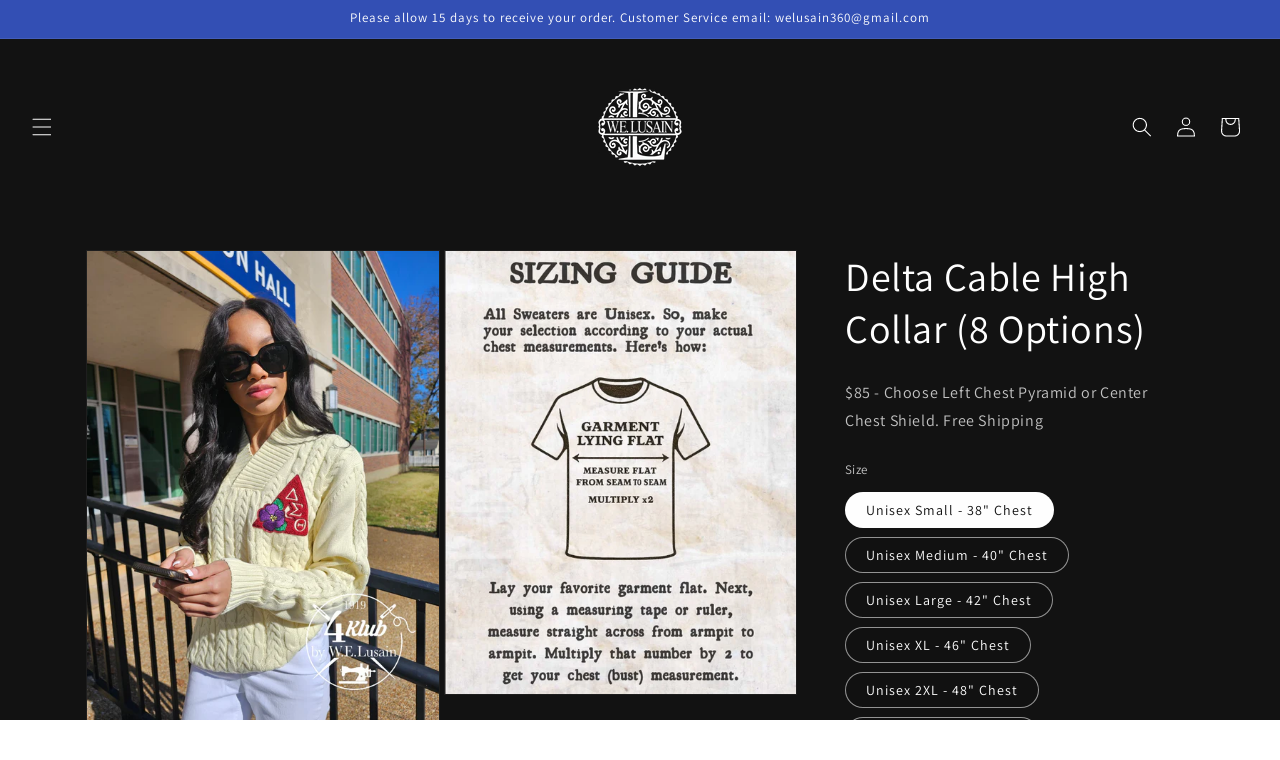

--- FILE ---
content_type: text/html; charset=utf-8
request_url: https://welusain.com/collections/diva-collection/products/delta-cream-cable
body_size: 22547
content:
<!doctype html>
<html class="js" lang="en">
  <head>
    <meta charset="utf-8">
    <meta http-equiv="X-UA-Compatible" content="IE=edge">
    <meta name="viewport" content="width=device-width,initial-scale=1">
    <meta name="theme-color" content="">
    <link rel="canonical" href="https://welusain.com/products/delta-cream-cable"><link rel="preconnect" href="https://fonts.shopifycdn.com" crossorigin><title>
      Delta Cable High Collar (8 Options)
 &ndash; 4Klub by W.E. Lusain</title>

    
      <meta name="description" content="$85 - Choose Left Chest Pyramid or Center Chest Shield. Free Shipping">
    

    

<meta property="og:site_name" content="4Klub by W.E. Lusain">
<meta property="og:url" content="https://welusain.com/products/delta-cream-cable">
<meta property="og:title" content="Delta Cable High Collar (8 Options)">
<meta property="og:type" content="product">
<meta property="og:description" content="$85 - Choose Left Chest Pyramid or Center Chest Shield. Free Shipping"><meta property="og:image" content="http://welusain.com/cdn/shop/files/ZomboMeme-12112023083516.jpg?v=1699802476">
  <meta property="og:image:secure_url" content="https://welusain.com/cdn/shop/files/ZomboMeme-12112023083516.jpg?v=1699802476">
  <meta property="og:image:width" content="1500">
  <meta property="og:image:height" content="2000"><meta property="og:price:amount" content="85.00">
  <meta property="og:price:currency" content="USD"><meta name="twitter:card" content="summary_large_image">
<meta name="twitter:title" content="Delta Cable High Collar (8 Options)">
<meta name="twitter:description" content="$85 - Choose Left Chest Pyramid or Center Chest Shield. Free Shipping">


    <script src="//welusain.com/cdn/shop/t/6/assets/constants.js?v=132983761750457495441742157895" defer="defer"></script>
    <script src="//welusain.com/cdn/shop/t/6/assets/pubsub.js?v=25310214064522200911742157896" defer="defer"></script>
    <script src="//welusain.com/cdn/shop/t/6/assets/global.js?v=7301445359237545521753763363" defer="defer"></script>
    <script src="//welusain.com/cdn/shop/t/6/assets/details-disclosure.js?v=13653116266235556501742157895" defer="defer"></script>
    <script src="//welusain.com/cdn/shop/t/6/assets/details-modal.js?v=25581673532751508451742157895" defer="defer"></script>
    <script src="//welusain.com/cdn/shop/t/6/assets/search-form.js?v=133129549252120666541742157896" defer="defer"></script><script src="//welusain.com/cdn/shop/t/6/assets/animations.js?v=88693664871331136111742157895" defer="defer"></script><script>window.performance && window.performance.mark && window.performance.mark('shopify.content_for_header.start');</script><meta id="shopify-digital-wallet" name="shopify-digital-wallet" content="/10114990143/digital_wallets/dialog">
<meta name="shopify-checkout-api-token" content="e520df4f67ec93ebfc54010b4934067d">
<meta id="in-context-paypal-metadata" data-shop-id="10114990143" data-venmo-supported="true" data-environment="production" data-locale="en_US" data-paypal-v4="true" data-currency="USD">
<link rel="alternate" type="application/json+oembed" href="https://welusain.com/products/delta-cream-cable.oembed">
<script async="async" src="/checkouts/internal/preloads.js?locale=en-US"></script>
<link rel="preconnect" href="https://shop.app" crossorigin="anonymous">
<script async="async" src="https://shop.app/checkouts/internal/preloads.js?locale=en-US&shop_id=10114990143" crossorigin="anonymous"></script>
<script id="apple-pay-shop-capabilities" type="application/json">{"shopId":10114990143,"countryCode":"US","currencyCode":"USD","merchantCapabilities":["supports3DS"],"merchantId":"gid:\/\/shopify\/Shop\/10114990143","merchantName":"4Klub by W.E. Lusain","requiredBillingContactFields":["postalAddress","email","phone"],"requiredShippingContactFields":["postalAddress","email","phone"],"shippingType":"shipping","supportedNetworks":["visa","masterCard"],"total":{"type":"pending","label":"4Klub by W.E. Lusain","amount":"1.00"},"shopifyPaymentsEnabled":true,"supportsSubscriptions":true}</script>
<script id="shopify-features" type="application/json">{"accessToken":"e520df4f67ec93ebfc54010b4934067d","betas":["rich-media-storefront-analytics"],"domain":"welusain.com","predictiveSearch":true,"shopId":10114990143,"locale":"en"}</script>
<script>var Shopify = Shopify || {};
Shopify.shop = "4klub-gear.myshopify.com";
Shopify.locale = "en";
Shopify.currency = {"active":"USD","rate":"1.0"};
Shopify.country = "US";
Shopify.theme = {"name":"Dawn","id":130936242310,"schema_name":"Dawn","schema_version":"15.4.1","theme_store_id":887,"role":"main"};
Shopify.theme.handle = "null";
Shopify.theme.style = {"id":null,"handle":null};
Shopify.cdnHost = "welusain.com/cdn";
Shopify.routes = Shopify.routes || {};
Shopify.routes.root = "/";</script>
<script type="module">!function(o){(o.Shopify=o.Shopify||{}).modules=!0}(window);</script>
<script>!function(o){function n(){var o=[];function n(){o.push(Array.prototype.slice.apply(arguments))}return n.q=o,n}var t=o.Shopify=o.Shopify||{};t.loadFeatures=n(),t.autoloadFeatures=n()}(window);</script>
<script>
  window.ShopifyPay = window.ShopifyPay || {};
  window.ShopifyPay.apiHost = "shop.app\/pay";
  window.ShopifyPay.redirectState = null;
</script>
<script id="shop-js-analytics" type="application/json">{"pageType":"product"}</script>
<script defer="defer" async type="module" src="//welusain.com/cdn/shopifycloud/shop-js/modules/v2/client.init-shop-cart-sync_BApSsMSl.en.esm.js"></script>
<script defer="defer" async type="module" src="//welusain.com/cdn/shopifycloud/shop-js/modules/v2/chunk.common_CBoos6YZ.esm.js"></script>
<script type="module">
  await import("//welusain.com/cdn/shopifycloud/shop-js/modules/v2/client.init-shop-cart-sync_BApSsMSl.en.esm.js");
await import("//welusain.com/cdn/shopifycloud/shop-js/modules/v2/chunk.common_CBoos6YZ.esm.js");

  window.Shopify.SignInWithShop?.initShopCartSync?.({"fedCMEnabled":true,"windoidEnabled":true});

</script>
<script>
  window.Shopify = window.Shopify || {};
  if (!window.Shopify.featureAssets) window.Shopify.featureAssets = {};
  window.Shopify.featureAssets['shop-js'] = {"shop-cart-sync":["modules/v2/client.shop-cart-sync_DJczDl9f.en.esm.js","modules/v2/chunk.common_CBoos6YZ.esm.js"],"init-fed-cm":["modules/v2/client.init-fed-cm_BzwGC0Wi.en.esm.js","modules/v2/chunk.common_CBoos6YZ.esm.js"],"init-windoid":["modules/v2/client.init-windoid_BS26ThXS.en.esm.js","modules/v2/chunk.common_CBoos6YZ.esm.js"],"init-shop-email-lookup-coordinator":["modules/v2/client.init-shop-email-lookup-coordinator_DFwWcvrS.en.esm.js","modules/v2/chunk.common_CBoos6YZ.esm.js"],"shop-cash-offers":["modules/v2/client.shop-cash-offers_DthCPNIO.en.esm.js","modules/v2/chunk.common_CBoos6YZ.esm.js","modules/v2/chunk.modal_Bu1hFZFC.esm.js"],"shop-button":["modules/v2/client.shop-button_D_JX508o.en.esm.js","modules/v2/chunk.common_CBoos6YZ.esm.js"],"shop-toast-manager":["modules/v2/client.shop-toast-manager_tEhgP2F9.en.esm.js","modules/v2/chunk.common_CBoos6YZ.esm.js"],"avatar":["modules/v2/client.avatar_BTnouDA3.en.esm.js"],"pay-button":["modules/v2/client.pay-button_BuNmcIr_.en.esm.js","modules/v2/chunk.common_CBoos6YZ.esm.js"],"init-shop-cart-sync":["modules/v2/client.init-shop-cart-sync_BApSsMSl.en.esm.js","modules/v2/chunk.common_CBoos6YZ.esm.js"],"shop-login-button":["modules/v2/client.shop-login-button_DwLgFT0K.en.esm.js","modules/v2/chunk.common_CBoos6YZ.esm.js","modules/v2/chunk.modal_Bu1hFZFC.esm.js"],"init-customer-accounts-sign-up":["modules/v2/client.init-customer-accounts-sign-up_TlVCiykN.en.esm.js","modules/v2/client.shop-login-button_DwLgFT0K.en.esm.js","modules/v2/chunk.common_CBoos6YZ.esm.js","modules/v2/chunk.modal_Bu1hFZFC.esm.js"],"init-shop-for-new-customer-accounts":["modules/v2/client.init-shop-for-new-customer-accounts_DrjXSI53.en.esm.js","modules/v2/client.shop-login-button_DwLgFT0K.en.esm.js","modules/v2/chunk.common_CBoos6YZ.esm.js","modules/v2/chunk.modal_Bu1hFZFC.esm.js"],"init-customer-accounts":["modules/v2/client.init-customer-accounts_C0Oh2ljF.en.esm.js","modules/v2/client.shop-login-button_DwLgFT0K.en.esm.js","modules/v2/chunk.common_CBoos6YZ.esm.js","modules/v2/chunk.modal_Bu1hFZFC.esm.js"],"shop-follow-button":["modules/v2/client.shop-follow-button_C5D3XtBb.en.esm.js","modules/v2/chunk.common_CBoos6YZ.esm.js","modules/v2/chunk.modal_Bu1hFZFC.esm.js"],"checkout-modal":["modules/v2/client.checkout-modal_8TC_1FUY.en.esm.js","modules/v2/chunk.common_CBoos6YZ.esm.js","modules/v2/chunk.modal_Bu1hFZFC.esm.js"],"lead-capture":["modules/v2/client.lead-capture_D-pmUjp9.en.esm.js","modules/v2/chunk.common_CBoos6YZ.esm.js","modules/v2/chunk.modal_Bu1hFZFC.esm.js"],"shop-login":["modules/v2/client.shop-login_BmtnoEUo.en.esm.js","modules/v2/chunk.common_CBoos6YZ.esm.js","modules/v2/chunk.modal_Bu1hFZFC.esm.js"],"payment-terms":["modules/v2/client.payment-terms_BHOWV7U_.en.esm.js","modules/v2/chunk.common_CBoos6YZ.esm.js","modules/v2/chunk.modal_Bu1hFZFC.esm.js"]};
</script>
<script id="__st">var __st={"a":10114990143,"offset":-21600,"reqid":"94a9ef7b-cf04-4755-a5c6-67a6aa490be4-1768932548","pageurl":"welusain.com\/collections\/diva-collection\/products\/delta-cream-cable","u":"98757cf7e975","p":"product","rtyp":"product","rid":6948394467462};</script>
<script>window.ShopifyPaypalV4VisibilityTracking = true;</script>
<script id="captcha-bootstrap">!function(){'use strict';const t='contact',e='account',n='new_comment',o=[[t,t],['blogs',n],['comments',n],[t,'customer']],c=[[e,'customer_login'],[e,'guest_login'],[e,'recover_customer_password'],[e,'create_customer']],r=t=>t.map((([t,e])=>`form[action*='/${t}']:not([data-nocaptcha='true']) input[name='form_type'][value='${e}']`)).join(','),a=t=>()=>t?[...document.querySelectorAll(t)].map((t=>t.form)):[];function s(){const t=[...o],e=r(t);return a(e)}const i='password',u='form_key',d=['recaptcha-v3-token','g-recaptcha-response','h-captcha-response',i],f=()=>{try{return window.sessionStorage}catch{return}},m='__shopify_v',_=t=>t.elements[u];function p(t,e,n=!1){try{const o=window.sessionStorage,c=JSON.parse(o.getItem(e)),{data:r}=function(t){const{data:e,action:n}=t;return t[m]||n?{data:e,action:n}:{data:t,action:n}}(c);for(const[e,n]of Object.entries(r))t.elements[e]&&(t.elements[e].value=n);n&&o.removeItem(e)}catch(o){console.error('form repopulation failed',{error:o})}}const l='form_type',E='cptcha';function T(t){t.dataset[E]=!0}const w=window,h=w.document,L='Shopify',v='ce_forms',y='captcha';let A=!1;((t,e)=>{const n=(g='f06e6c50-85a8-45c8-87d0-21a2b65856fe',I='https://cdn.shopify.com/shopifycloud/storefront-forms-hcaptcha/ce_storefront_forms_captcha_hcaptcha.v1.5.2.iife.js',D={infoText:'Protected by hCaptcha',privacyText:'Privacy',termsText:'Terms'},(t,e,n)=>{const o=w[L][v],c=o.bindForm;if(c)return c(t,g,e,D).then(n);var r;o.q.push([[t,g,e,D],n]),r=I,A||(h.body.append(Object.assign(h.createElement('script'),{id:'captcha-provider',async:!0,src:r})),A=!0)});var g,I,D;w[L]=w[L]||{},w[L][v]=w[L][v]||{},w[L][v].q=[],w[L][y]=w[L][y]||{},w[L][y].protect=function(t,e){n(t,void 0,e),T(t)},Object.freeze(w[L][y]),function(t,e,n,w,h,L){const[v,y,A,g]=function(t,e,n){const i=e?o:[],u=t?c:[],d=[...i,...u],f=r(d),m=r(i),_=r(d.filter((([t,e])=>n.includes(e))));return[a(f),a(m),a(_),s()]}(w,h,L),I=t=>{const e=t.target;return e instanceof HTMLFormElement?e:e&&e.form},D=t=>v().includes(t);t.addEventListener('submit',(t=>{const e=I(t);if(!e)return;const n=D(e)&&!e.dataset.hcaptchaBound&&!e.dataset.recaptchaBound,o=_(e),c=g().includes(e)&&(!o||!o.value);(n||c)&&t.preventDefault(),c&&!n&&(function(t){try{if(!f())return;!function(t){const e=f();if(!e)return;const n=_(t);if(!n)return;const o=n.value;o&&e.removeItem(o)}(t);const e=Array.from(Array(32),(()=>Math.random().toString(36)[2])).join('');!function(t,e){_(t)||t.append(Object.assign(document.createElement('input'),{type:'hidden',name:u})),t.elements[u].value=e}(t,e),function(t,e){const n=f();if(!n)return;const o=[...t.querySelectorAll(`input[type='${i}']`)].map((({name:t})=>t)),c=[...d,...o],r={};for(const[a,s]of new FormData(t).entries())c.includes(a)||(r[a]=s);n.setItem(e,JSON.stringify({[m]:1,action:t.action,data:r}))}(t,e)}catch(e){console.error('failed to persist form',e)}}(e),e.submit())}));const S=(t,e)=>{t&&!t.dataset[E]&&(n(t,e.some((e=>e===t))),T(t))};for(const o of['focusin','change'])t.addEventListener(o,(t=>{const e=I(t);D(e)&&S(e,y())}));const B=e.get('form_key'),M=e.get(l),P=B&&M;t.addEventListener('DOMContentLoaded',(()=>{const t=y();if(P)for(const e of t)e.elements[l].value===M&&p(e,B);[...new Set([...A(),...v().filter((t=>'true'===t.dataset.shopifyCaptcha))])].forEach((e=>S(e,t)))}))}(h,new URLSearchParams(w.location.search),n,t,e,['guest_login'])})(!0,!0)}();</script>
<script integrity="sha256-4kQ18oKyAcykRKYeNunJcIwy7WH5gtpwJnB7kiuLZ1E=" data-source-attribution="shopify.loadfeatures" defer="defer" src="//welusain.com/cdn/shopifycloud/storefront/assets/storefront/load_feature-a0a9edcb.js" crossorigin="anonymous"></script>
<script crossorigin="anonymous" defer="defer" src="//welusain.com/cdn/shopifycloud/storefront/assets/shopify_pay/storefront-65b4c6d7.js?v=20250812"></script>
<script data-source-attribution="shopify.dynamic_checkout.dynamic.init">var Shopify=Shopify||{};Shopify.PaymentButton=Shopify.PaymentButton||{isStorefrontPortableWallets:!0,init:function(){window.Shopify.PaymentButton.init=function(){};var t=document.createElement("script");t.src="https://welusain.com/cdn/shopifycloud/portable-wallets/latest/portable-wallets.en.js",t.type="module",document.head.appendChild(t)}};
</script>
<script data-source-attribution="shopify.dynamic_checkout.buyer_consent">
  function portableWalletsHideBuyerConsent(e){var t=document.getElementById("shopify-buyer-consent"),n=document.getElementById("shopify-subscription-policy-button");t&&n&&(t.classList.add("hidden"),t.setAttribute("aria-hidden","true"),n.removeEventListener("click",e))}function portableWalletsShowBuyerConsent(e){var t=document.getElementById("shopify-buyer-consent"),n=document.getElementById("shopify-subscription-policy-button");t&&n&&(t.classList.remove("hidden"),t.removeAttribute("aria-hidden"),n.addEventListener("click",e))}window.Shopify?.PaymentButton&&(window.Shopify.PaymentButton.hideBuyerConsent=portableWalletsHideBuyerConsent,window.Shopify.PaymentButton.showBuyerConsent=portableWalletsShowBuyerConsent);
</script>
<script data-source-attribution="shopify.dynamic_checkout.cart.bootstrap">document.addEventListener("DOMContentLoaded",(function(){function t(){return document.querySelector("shopify-accelerated-checkout-cart, shopify-accelerated-checkout")}if(t())Shopify.PaymentButton.init();else{new MutationObserver((function(e,n){t()&&(Shopify.PaymentButton.init(),n.disconnect())})).observe(document.body,{childList:!0,subtree:!0})}}));
</script>
<link id="shopify-accelerated-checkout-styles" rel="stylesheet" media="screen" href="https://welusain.com/cdn/shopifycloud/portable-wallets/latest/accelerated-checkout-backwards-compat.css" crossorigin="anonymous">
<style id="shopify-accelerated-checkout-cart">
        #shopify-buyer-consent {
  margin-top: 1em;
  display: inline-block;
  width: 100%;
}

#shopify-buyer-consent.hidden {
  display: none;
}

#shopify-subscription-policy-button {
  background: none;
  border: none;
  padding: 0;
  text-decoration: underline;
  font-size: inherit;
  cursor: pointer;
}

#shopify-subscription-policy-button::before {
  box-shadow: none;
}

      </style>
<script id="sections-script" data-sections="header" defer="defer" src="//welusain.com/cdn/shop/t/6/compiled_assets/scripts.js?v=2132"></script>
<script>window.performance && window.performance.mark && window.performance.mark('shopify.content_for_header.end');</script>


    <style data-shopify>
      @font-face {
  font-family: Assistant;
  font-weight: 400;
  font-style: normal;
  font-display: swap;
  src: url("//welusain.com/cdn/fonts/assistant/assistant_n4.9120912a469cad1cc292572851508ca49d12e768.woff2") format("woff2"),
       url("//welusain.com/cdn/fonts/assistant/assistant_n4.6e9875ce64e0fefcd3f4446b7ec9036b3ddd2985.woff") format("woff");
}

      @font-face {
  font-family: Assistant;
  font-weight: 700;
  font-style: normal;
  font-display: swap;
  src: url("//welusain.com/cdn/fonts/assistant/assistant_n7.bf44452348ec8b8efa3aa3068825305886b1c83c.woff2") format("woff2"),
       url("//welusain.com/cdn/fonts/assistant/assistant_n7.0c887fee83f6b3bda822f1150b912c72da0f7b64.woff") format("woff");
}

      
      
      @font-face {
  font-family: Assistant;
  font-weight: 400;
  font-style: normal;
  font-display: swap;
  src: url("//welusain.com/cdn/fonts/assistant/assistant_n4.9120912a469cad1cc292572851508ca49d12e768.woff2") format("woff2"),
       url("//welusain.com/cdn/fonts/assistant/assistant_n4.6e9875ce64e0fefcd3f4446b7ec9036b3ddd2985.woff") format("woff");
}


      
        :root,
        .color-scheme-1 {
          --color-background: 255,255,255;
        
          --gradient-background: #ffffff;
        

        

        --color-foreground: 18,18,18;
        --color-background-contrast: 191,191,191;
        --color-shadow: 18,18,18;
        --color-button: 18,18,18;
        --color-button-text: 255,255,255;
        --color-secondary-button: 255,255,255;
        --color-secondary-button-text: 18,18,18;
        --color-link: 18,18,18;
        --color-badge-foreground: 18,18,18;
        --color-badge-background: 255,255,255;
        --color-badge-border: 18,18,18;
        --payment-terms-background-color: rgb(255 255 255);
      }
      
        
        .color-scheme-2 {
          --color-background: 243,243,243;
        
          --gradient-background: #f3f3f3;
        

        

        --color-foreground: 18,18,18;
        --color-background-contrast: 179,179,179;
        --color-shadow: 18,18,18;
        --color-button: 18,18,18;
        --color-button-text: 243,243,243;
        --color-secondary-button: 243,243,243;
        --color-secondary-button-text: 18,18,18;
        --color-link: 18,18,18;
        --color-badge-foreground: 18,18,18;
        --color-badge-background: 243,243,243;
        --color-badge-border: 18,18,18;
        --payment-terms-background-color: rgb(243 243 243);
      }
      
        
        .color-scheme-3 {
          --color-background: 36,40,51;
        
          --gradient-background: #242833;
        

        

        --color-foreground: 255,255,255;
        --color-background-contrast: 47,52,66;
        --color-shadow: 18,18,18;
        --color-button: 255,255,255;
        --color-button-text: 0,0,0;
        --color-secondary-button: 36,40,51;
        --color-secondary-button-text: 255,255,255;
        --color-link: 255,255,255;
        --color-badge-foreground: 255,255,255;
        --color-badge-background: 36,40,51;
        --color-badge-border: 255,255,255;
        --payment-terms-background-color: rgb(36 40 51);
      }
      
        
        .color-scheme-4 {
          --color-background: 18,18,18;
        
          --gradient-background: #121212;
        

        

        --color-foreground: 255,255,255;
        --color-background-contrast: 146,146,146;
        --color-shadow: 18,18,18;
        --color-button: 255,255,255;
        --color-button-text: 18,18,18;
        --color-secondary-button: 18,18,18;
        --color-secondary-button-text: 255,255,255;
        --color-link: 255,255,255;
        --color-badge-foreground: 255,255,255;
        --color-badge-background: 18,18,18;
        --color-badge-border: 255,255,255;
        --payment-terms-background-color: rgb(18 18 18);
      }
      
        
        .color-scheme-5 {
          --color-background: 51,79,180;
        
          --gradient-background: #334fb4;
        

        

        --color-foreground: 255,255,255;
        --color-background-contrast: 23,35,81;
        --color-shadow: 18,18,18;
        --color-button: 255,255,255;
        --color-button-text: 51,79,180;
        --color-secondary-button: 51,79,180;
        --color-secondary-button-text: 255,255,255;
        --color-link: 255,255,255;
        --color-badge-foreground: 255,255,255;
        --color-badge-background: 51,79,180;
        --color-badge-border: 255,255,255;
        --payment-terms-background-color: rgb(51 79 180);
      }
      

      body, .color-scheme-1, .color-scheme-2, .color-scheme-3, .color-scheme-4, .color-scheme-5 {
        color: rgba(var(--color-foreground), 0.75);
        background-color: rgb(var(--color-background));
      }

      :root {
        --font-body-family: Assistant, sans-serif;
        --font-body-style: normal;
        --font-body-weight: 400;
        --font-body-weight-bold: 700;

        --font-heading-family: Assistant, sans-serif;
        --font-heading-style: normal;
        --font-heading-weight: 400;

        --font-body-scale: 1.0;
        --font-heading-scale: 1.0;

        --media-padding: px;
        --media-border-opacity: 0.05;
        --media-border-width: 1px;
        --media-radius: 0px;
        --media-shadow-opacity: 0.0;
        --media-shadow-horizontal-offset: 0px;
        --media-shadow-vertical-offset: 4px;
        --media-shadow-blur-radius: 5px;
        --media-shadow-visible: 0;

        --page-width: 120rem;
        --page-width-margin: 0rem;

        --product-card-image-padding: 0.0rem;
        --product-card-corner-radius: 0.0rem;
        --product-card-text-alignment: left;
        --product-card-border-width: 0.0rem;
        --product-card-border-opacity: 0.1;
        --product-card-shadow-opacity: 0.0;
        --product-card-shadow-visible: 0;
        --product-card-shadow-horizontal-offset: 0.0rem;
        --product-card-shadow-vertical-offset: 0.4rem;
        --product-card-shadow-blur-radius: 0.5rem;

        --collection-card-image-padding: 0.0rem;
        --collection-card-corner-radius: 0.0rem;
        --collection-card-text-alignment: left;
        --collection-card-border-width: 0.0rem;
        --collection-card-border-opacity: 0.1;
        --collection-card-shadow-opacity: 0.0;
        --collection-card-shadow-visible: 0;
        --collection-card-shadow-horizontal-offset: 0.0rem;
        --collection-card-shadow-vertical-offset: 0.4rem;
        --collection-card-shadow-blur-radius: 0.5rem;

        --blog-card-image-padding: 0.0rem;
        --blog-card-corner-radius: 0.0rem;
        --blog-card-text-alignment: left;
        --blog-card-border-width: 0.0rem;
        --blog-card-border-opacity: 0.1;
        --blog-card-shadow-opacity: 0.0;
        --blog-card-shadow-visible: 0;
        --blog-card-shadow-horizontal-offset: 0.0rem;
        --blog-card-shadow-vertical-offset: 0.4rem;
        --blog-card-shadow-blur-radius: 0.5rem;

        --badge-corner-radius: 4.0rem;

        --popup-border-width: 1px;
        --popup-border-opacity: 0.1;
        --popup-corner-radius: 0px;
        --popup-shadow-opacity: 0.05;
        --popup-shadow-horizontal-offset: 0px;
        --popup-shadow-vertical-offset: 4px;
        --popup-shadow-blur-radius: 5px;

        --drawer-border-width: 1px;
        --drawer-border-opacity: 0.1;
        --drawer-shadow-opacity: 0.0;
        --drawer-shadow-horizontal-offset: 0px;
        --drawer-shadow-vertical-offset: 4px;
        --drawer-shadow-blur-radius: 5px;

        --spacing-sections-desktop: 0px;
        --spacing-sections-mobile: 0px;

        --grid-desktop-vertical-spacing: 8px;
        --grid-desktop-horizontal-spacing: 8px;
        --grid-mobile-vertical-spacing: 4px;
        --grid-mobile-horizontal-spacing: 4px;

        --text-boxes-border-opacity: 0.1;
        --text-boxes-border-width: 0px;
        --text-boxes-radius: 0px;
        --text-boxes-shadow-opacity: 0.0;
        --text-boxes-shadow-visible: 0;
        --text-boxes-shadow-horizontal-offset: 0px;
        --text-boxes-shadow-vertical-offset: 4px;
        --text-boxes-shadow-blur-radius: 5px;

        --buttons-radius: 0px;
        --buttons-radius-outset: 0px;
        --buttons-border-width: 1px;
        --buttons-border-opacity: 1.0;
        --buttons-shadow-opacity: 0.0;
        --buttons-shadow-visible: 0;
        --buttons-shadow-horizontal-offset: 0px;
        --buttons-shadow-vertical-offset: 4px;
        --buttons-shadow-blur-radius: 5px;
        --buttons-border-offset: 0px;

        --inputs-radius: 0px;
        --inputs-border-width: 1px;
        --inputs-border-opacity: 0.55;
        --inputs-shadow-opacity: 0.0;
        --inputs-shadow-horizontal-offset: 0px;
        --inputs-margin-offset: 0px;
        --inputs-shadow-vertical-offset: 4px;
        --inputs-shadow-blur-radius: 5px;
        --inputs-radius-outset: 0px;

        --variant-pills-radius: 40px;
        --variant-pills-border-width: 1px;
        --variant-pills-border-opacity: 0.55;
        --variant-pills-shadow-opacity: 0.0;
        --variant-pills-shadow-horizontal-offset: 0px;
        --variant-pills-shadow-vertical-offset: 4px;
        --variant-pills-shadow-blur-radius: 5px;
      }

      *,
      *::before,
      *::after {
        box-sizing: inherit;
      }

      html {
        box-sizing: border-box;
        font-size: calc(var(--font-body-scale) * 62.5%);
        height: 100%;
      }

      body {
        display: grid;
        grid-template-rows: auto auto 1fr auto;
        grid-template-columns: 100%;
        min-height: 100%;
        margin: 0;
        font-size: 1.5rem;
        letter-spacing: 0.06rem;
        line-height: calc(1 + 0.8 / var(--font-body-scale));
        font-family: var(--font-body-family);
        font-style: var(--font-body-style);
        font-weight: var(--font-body-weight);
      }

      @media screen and (min-width: 750px) {
        body {
          font-size: 1.6rem;
        }
      }
    </style>

    <link href="//welusain.com/cdn/shop/t/6/assets/base.css?v=159841507637079171801742157895" rel="stylesheet" type="text/css" media="all" />
    <link rel="stylesheet" href="//welusain.com/cdn/shop/t/6/assets/component-cart-items.css?v=13033300910818915211753763362" media="print" onload="this.media='all'">
      <link rel="preload" as="font" href="//welusain.com/cdn/fonts/assistant/assistant_n4.9120912a469cad1cc292572851508ca49d12e768.woff2" type="font/woff2" crossorigin>
      

      <link rel="preload" as="font" href="//welusain.com/cdn/fonts/assistant/assistant_n4.9120912a469cad1cc292572851508ca49d12e768.woff2" type="font/woff2" crossorigin>
      
<link href="//welusain.com/cdn/shop/t/6/assets/component-localization-form.css?v=170315343355214948141742157895" rel="stylesheet" type="text/css" media="all" />
      <script src="//welusain.com/cdn/shop/t/6/assets/localization-form.js?v=144176611646395275351742157896" defer="defer"></script><link
        rel="stylesheet"
        href="//welusain.com/cdn/shop/t/6/assets/component-predictive-search.css?v=118923337488134913561742157895"
        media="print"
        onload="this.media='all'"
      ><script>
      if (Shopify.designMode) {
        document.documentElement.classList.add('shopify-design-mode');
      }
    </script>
  <!-- BEGIN app block: shopify://apps/textbox-by-textify/blocks/app-embed/b5626f69-87af-4a23-ada4-1674452f85d0 --><script>console.log("Textify v1.06")</script>


<script>
  const primaryScript = document.createElement('script');
  primaryScript.src = "https://textify-cdn.com/textbox.js";
  primaryScript.defer = true;

  primaryScript.onerror = function () {
    const fallbackScript = document.createElement('script');
    fallbackScript.src = "https://cdn.shopify.com/s/files/1/0817/9846/3789/files/textbox.js";
    fallbackScript.defer = true;
    document.head.appendChild(fallbackScript);
  };
  document.head.appendChild(primaryScript);
</script>

<!-- END app block --><link href="https://monorail-edge.shopifysvc.com" rel="dns-prefetch">
<script>(function(){if ("sendBeacon" in navigator && "performance" in window) {try {var session_token_from_headers = performance.getEntriesByType('navigation')[0].serverTiming.find(x => x.name == '_s').description;} catch {var session_token_from_headers = undefined;}var session_cookie_matches = document.cookie.match(/_shopify_s=([^;]*)/);var session_token_from_cookie = session_cookie_matches && session_cookie_matches.length === 2 ? session_cookie_matches[1] : "";var session_token = session_token_from_headers || session_token_from_cookie || "";function handle_abandonment_event(e) {var entries = performance.getEntries().filter(function(entry) {return /monorail-edge.shopifysvc.com/.test(entry.name);});if (!window.abandonment_tracked && entries.length === 0) {window.abandonment_tracked = true;var currentMs = Date.now();var navigation_start = performance.timing.navigationStart;var payload = {shop_id: 10114990143,url: window.location.href,navigation_start,duration: currentMs - navigation_start,session_token,page_type: "product"};window.navigator.sendBeacon("https://monorail-edge.shopifysvc.com/v1/produce", JSON.stringify({schema_id: "online_store_buyer_site_abandonment/1.1",payload: payload,metadata: {event_created_at_ms: currentMs,event_sent_at_ms: currentMs}}));}}window.addEventListener('pagehide', handle_abandonment_event);}}());</script>
<script id="web-pixels-manager-setup">(function e(e,d,r,n,o){if(void 0===o&&(o={}),!Boolean(null===(a=null===(i=window.Shopify)||void 0===i?void 0:i.analytics)||void 0===a?void 0:a.replayQueue)){var i,a;window.Shopify=window.Shopify||{};var t=window.Shopify;t.analytics=t.analytics||{};var s=t.analytics;s.replayQueue=[],s.publish=function(e,d,r){return s.replayQueue.push([e,d,r]),!0};try{self.performance.mark("wpm:start")}catch(e){}var l=function(){var e={modern:/Edge?\/(1{2}[4-9]|1[2-9]\d|[2-9]\d{2}|\d{4,})\.\d+(\.\d+|)|Firefox\/(1{2}[4-9]|1[2-9]\d|[2-9]\d{2}|\d{4,})\.\d+(\.\d+|)|Chrom(ium|e)\/(9{2}|\d{3,})\.\d+(\.\d+|)|(Maci|X1{2}).+ Version\/(15\.\d+|(1[6-9]|[2-9]\d|\d{3,})\.\d+)([,.]\d+|)( \(\w+\)|)( Mobile\/\w+|) Safari\/|Chrome.+OPR\/(9{2}|\d{3,})\.\d+\.\d+|(CPU[ +]OS|iPhone[ +]OS|CPU[ +]iPhone|CPU IPhone OS|CPU iPad OS)[ +]+(15[._]\d+|(1[6-9]|[2-9]\d|\d{3,})[._]\d+)([._]\d+|)|Android:?[ /-](13[3-9]|1[4-9]\d|[2-9]\d{2}|\d{4,})(\.\d+|)(\.\d+|)|Android.+Firefox\/(13[5-9]|1[4-9]\d|[2-9]\d{2}|\d{4,})\.\d+(\.\d+|)|Android.+Chrom(ium|e)\/(13[3-9]|1[4-9]\d|[2-9]\d{2}|\d{4,})\.\d+(\.\d+|)|SamsungBrowser\/([2-9]\d|\d{3,})\.\d+/,legacy:/Edge?\/(1[6-9]|[2-9]\d|\d{3,})\.\d+(\.\d+|)|Firefox\/(5[4-9]|[6-9]\d|\d{3,})\.\d+(\.\d+|)|Chrom(ium|e)\/(5[1-9]|[6-9]\d|\d{3,})\.\d+(\.\d+|)([\d.]+$|.*Safari\/(?![\d.]+ Edge\/[\d.]+$))|(Maci|X1{2}).+ Version\/(10\.\d+|(1[1-9]|[2-9]\d|\d{3,})\.\d+)([,.]\d+|)( \(\w+\)|)( Mobile\/\w+|) Safari\/|Chrome.+OPR\/(3[89]|[4-9]\d|\d{3,})\.\d+\.\d+|(CPU[ +]OS|iPhone[ +]OS|CPU[ +]iPhone|CPU IPhone OS|CPU iPad OS)[ +]+(10[._]\d+|(1[1-9]|[2-9]\d|\d{3,})[._]\d+)([._]\d+|)|Android:?[ /-](13[3-9]|1[4-9]\d|[2-9]\d{2}|\d{4,})(\.\d+|)(\.\d+|)|Mobile Safari.+OPR\/([89]\d|\d{3,})\.\d+\.\d+|Android.+Firefox\/(13[5-9]|1[4-9]\d|[2-9]\d{2}|\d{4,})\.\d+(\.\d+|)|Android.+Chrom(ium|e)\/(13[3-9]|1[4-9]\d|[2-9]\d{2}|\d{4,})\.\d+(\.\d+|)|Android.+(UC? ?Browser|UCWEB|U3)[ /]?(15\.([5-9]|\d{2,})|(1[6-9]|[2-9]\d|\d{3,})\.\d+)\.\d+|SamsungBrowser\/(5\.\d+|([6-9]|\d{2,})\.\d+)|Android.+MQ{2}Browser\/(14(\.(9|\d{2,})|)|(1[5-9]|[2-9]\d|\d{3,})(\.\d+|))(\.\d+|)|K[Aa][Ii]OS\/(3\.\d+|([4-9]|\d{2,})\.\d+)(\.\d+|)/},d=e.modern,r=e.legacy,n=navigator.userAgent;return n.match(d)?"modern":n.match(r)?"legacy":"unknown"}(),u="modern"===l?"modern":"legacy",c=(null!=n?n:{modern:"",legacy:""})[u],f=function(e){return[e.baseUrl,"/wpm","/b",e.hashVersion,"modern"===e.buildTarget?"m":"l",".js"].join("")}({baseUrl:d,hashVersion:r,buildTarget:u}),m=function(e){var d=e.version,r=e.bundleTarget,n=e.surface,o=e.pageUrl,i=e.monorailEndpoint;return{emit:function(e){var a=e.status,t=e.errorMsg,s=(new Date).getTime(),l=JSON.stringify({metadata:{event_sent_at_ms:s},events:[{schema_id:"web_pixels_manager_load/3.1",payload:{version:d,bundle_target:r,page_url:o,status:a,surface:n,error_msg:t},metadata:{event_created_at_ms:s}}]});if(!i)return console&&console.warn&&console.warn("[Web Pixels Manager] No Monorail endpoint provided, skipping logging."),!1;try{return self.navigator.sendBeacon.bind(self.navigator)(i,l)}catch(e){}var u=new XMLHttpRequest;try{return u.open("POST",i,!0),u.setRequestHeader("Content-Type","text/plain"),u.send(l),!0}catch(e){return console&&console.warn&&console.warn("[Web Pixels Manager] Got an unhandled error while logging to Monorail."),!1}}}}({version:r,bundleTarget:l,surface:e.surface,pageUrl:self.location.href,monorailEndpoint:e.monorailEndpoint});try{o.browserTarget=l,function(e){var d=e.src,r=e.async,n=void 0===r||r,o=e.onload,i=e.onerror,a=e.sri,t=e.scriptDataAttributes,s=void 0===t?{}:t,l=document.createElement("script"),u=document.querySelector("head"),c=document.querySelector("body");if(l.async=n,l.src=d,a&&(l.integrity=a,l.crossOrigin="anonymous"),s)for(var f in s)if(Object.prototype.hasOwnProperty.call(s,f))try{l.dataset[f]=s[f]}catch(e){}if(o&&l.addEventListener("load",o),i&&l.addEventListener("error",i),u)u.appendChild(l);else{if(!c)throw new Error("Did not find a head or body element to append the script");c.appendChild(l)}}({src:f,async:!0,onload:function(){if(!function(){var e,d;return Boolean(null===(d=null===(e=window.Shopify)||void 0===e?void 0:e.analytics)||void 0===d?void 0:d.initialized)}()){var d=window.webPixelsManager.init(e)||void 0;if(d){var r=window.Shopify.analytics;r.replayQueue.forEach((function(e){var r=e[0],n=e[1],o=e[2];d.publishCustomEvent(r,n,o)})),r.replayQueue=[],r.publish=d.publishCustomEvent,r.visitor=d.visitor,r.initialized=!0}}},onerror:function(){return m.emit({status:"failed",errorMsg:"".concat(f," has failed to load")})},sri:function(e){var d=/^sha384-[A-Za-z0-9+/=]+$/;return"string"==typeof e&&d.test(e)}(c)?c:"",scriptDataAttributes:o}),m.emit({status:"loading"})}catch(e){m.emit({status:"failed",errorMsg:(null==e?void 0:e.message)||"Unknown error"})}}})({shopId: 10114990143,storefrontBaseUrl: "https://welusain.com",extensionsBaseUrl: "https://extensions.shopifycdn.com/cdn/shopifycloud/web-pixels-manager",monorailEndpoint: "https://monorail-edge.shopifysvc.com/unstable/produce_batch",surface: "storefront-renderer",enabledBetaFlags: ["2dca8a86"],webPixelsConfigList: [{"id":"117145734","configuration":"{\"pixel_id\":\"1546422238875059\",\"pixel_type\":\"facebook_pixel\",\"metaapp_system_user_token\":\"-\"}","eventPayloadVersion":"v1","runtimeContext":"OPEN","scriptVersion":"ca16bc87fe92b6042fbaa3acc2fbdaa6","type":"APP","apiClientId":2329312,"privacyPurposes":["ANALYTICS","MARKETING","SALE_OF_DATA"],"dataSharingAdjustments":{"protectedCustomerApprovalScopes":["read_customer_address","read_customer_email","read_customer_name","read_customer_personal_data","read_customer_phone"]}},{"id":"shopify-app-pixel","configuration":"{}","eventPayloadVersion":"v1","runtimeContext":"STRICT","scriptVersion":"0450","apiClientId":"shopify-pixel","type":"APP","privacyPurposes":["ANALYTICS","MARKETING"]},{"id":"shopify-custom-pixel","eventPayloadVersion":"v1","runtimeContext":"LAX","scriptVersion":"0450","apiClientId":"shopify-pixel","type":"CUSTOM","privacyPurposes":["ANALYTICS","MARKETING"]}],isMerchantRequest: false,initData: {"shop":{"name":"4Klub by W.E. Lusain","paymentSettings":{"currencyCode":"USD"},"myshopifyDomain":"4klub-gear.myshopify.com","countryCode":"US","storefrontUrl":"https:\/\/welusain.com"},"customer":null,"cart":null,"checkout":null,"productVariants":[{"price":{"amount":85.0,"currencyCode":"USD"},"product":{"title":"Delta Cable High Collar (8 Options)","vendor":"4Klub","id":"6948394467462","untranslatedTitle":"Delta Cable High Collar (8 Options)","url":"\/products\/delta-cream-cable","type":""},"id":"41473796964486","image":{"src":"\/\/welusain.com\/cdn\/shop\/files\/ZomboMeme-12112023083516.jpg?v=1699802476"},"sku":null,"title":"Unisex Small - 38\" Chest \/ Full Color Shield","untranslatedTitle":"Unisex Small - 38\" Chest \/ Full Color Shield"},{"price":{"amount":85.0,"currencyCode":"USD"},"product":{"title":"Delta Cable High Collar (8 Options)","vendor":"4Klub","id":"6948394467462","untranslatedTitle":"Delta Cable High Collar (8 Options)","url":"\/products\/delta-cream-cable","type":""},"id":"41473796997254","image":{"src":"\/\/welusain.com\/cdn\/shop\/files\/ZomboMeme-12112023083516.jpg?v=1699802476"},"sku":null,"title":"Unisex Small - 38\" Chest \/ Pyramid Left Chest","untranslatedTitle":"Unisex Small - 38\" Chest \/ Pyramid Left Chest"},{"price":{"amount":85.0,"currencyCode":"USD"},"product":{"title":"Delta Cable High Collar (8 Options)","vendor":"4Klub","id":"6948394467462","untranslatedTitle":"Delta Cable High Collar (8 Options)","url":"\/products\/delta-cream-cable","type":""},"id":"41473797095558","image":{"src":"\/\/welusain.com\/cdn\/shop\/files\/ZomboMeme-12112023083516.jpg?v=1699802476"},"sku":null,"title":"Unisex Medium - 40\" Chest \/ Full Color Shield","untranslatedTitle":"Unisex Medium - 40\" Chest \/ Full Color Shield"},{"price":{"amount":85.0,"currencyCode":"USD"},"product":{"title":"Delta Cable High Collar (8 Options)","vendor":"4Klub","id":"6948394467462","untranslatedTitle":"Delta Cable High Collar (8 Options)","url":"\/products\/delta-cream-cable","type":""},"id":"41473797128326","image":{"src":"\/\/welusain.com\/cdn\/shop\/files\/ZomboMeme-12112023083516.jpg?v=1699802476"},"sku":null,"title":"Unisex Medium - 40\" Chest \/ Pyramid Left Chest","untranslatedTitle":"Unisex Medium - 40\" Chest \/ Pyramid Left Chest"},{"price":{"amount":85.0,"currencyCode":"USD"},"product":{"title":"Delta Cable High Collar (8 Options)","vendor":"4Klub","id":"6948394467462","untranslatedTitle":"Delta Cable High Collar (8 Options)","url":"\/products\/delta-cream-cable","type":""},"id":"41473797226630","image":{"src":"\/\/welusain.com\/cdn\/shop\/files\/ZomboMeme-12112023083516.jpg?v=1699802476"},"sku":null,"title":"Unisex Large - 42\" Chest \/ Full Color Shield","untranslatedTitle":"Unisex Large - 42\" Chest \/ Full Color Shield"},{"price":{"amount":85.0,"currencyCode":"USD"},"product":{"title":"Delta Cable High Collar (8 Options)","vendor":"4Klub","id":"6948394467462","untranslatedTitle":"Delta Cable High Collar (8 Options)","url":"\/products\/delta-cream-cable","type":""},"id":"41473797259398","image":{"src":"\/\/welusain.com\/cdn\/shop\/files\/ZomboMeme-12112023083516.jpg?v=1699802476"},"sku":null,"title":"Unisex Large - 42\" Chest \/ Pyramid Left Chest","untranslatedTitle":"Unisex Large - 42\" Chest \/ Pyramid Left Chest"},{"price":{"amount":85.0,"currencyCode":"USD"},"product":{"title":"Delta Cable High Collar (8 Options)","vendor":"4Klub","id":"6948394467462","untranslatedTitle":"Delta Cable High Collar (8 Options)","url":"\/products\/delta-cream-cable","type":""},"id":"41473797357702","image":{"src":"\/\/welusain.com\/cdn\/shop\/files\/ZomboMeme-12112023083516.jpg?v=1699802476"},"sku":null,"title":"Unisex XL - 46\" Chest \/ Full Color Shield","untranslatedTitle":"Unisex XL - 46\" Chest \/ Full Color Shield"},{"price":{"amount":85.0,"currencyCode":"USD"},"product":{"title":"Delta Cable High Collar (8 Options)","vendor":"4Klub","id":"6948394467462","untranslatedTitle":"Delta Cable High Collar (8 Options)","url":"\/products\/delta-cream-cable","type":""},"id":"41473797390470","image":{"src":"\/\/welusain.com\/cdn\/shop\/files\/ZomboMeme-12112023083516.jpg?v=1699802476"},"sku":null,"title":"Unisex XL - 46\" Chest \/ Pyramid Left Chest","untranslatedTitle":"Unisex XL - 46\" Chest \/ Pyramid Left Chest"},{"price":{"amount":85.0,"currencyCode":"USD"},"product":{"title":"Delta Cable High Collar (8 Options)","vendor":"4Klub","id":"6948394467462","untranslatedTitle":"Delta Cable High Collar (8 Options)","url":"\/products\/delta-cream-cable","type":""},"id":"41473797488774","image":{"src":"\/\/welusain.com\/cdn\/shop\/files\/ZomboMeme-12112023083516.jpg?v=1699802476"},"sku":null,"title":"Unisex 2XL - 48\" Chest \/ Full Color Shield","untranslatedTitle":"Unisex 2XL - 48\" Chest \/ Full Color Shield"},{"price":{"amount":85.0,"currencyCode":"USD"},"product":{"title":"Delta Cable High Collar (8 Options)","vendor":"4Klub","id":"6948394467462","untranslatedTitle":"Delta Cable High Collar (8 Options)","url":"\/products\/delta-cream-cable","type":""},"id":"41473797521542","image":{"src":"\/\/welusain.com\/cdn\/shop\/files\/ZomboMeme-12112023083516.jpg?v=1699802476"},"sku":null,"title":"Unisex 2XL - 48\" Chest \/ Pyramid Left Chest","untranslatedTitle":"Unisex 2XL - 48\" Chest \/ Pyramid Left Chest"},{"price":{"amount":85.0,"currencyCode":"USD"},"product":{"title":"Delta Cable High Collar (8 Options)","vendor":"4Klub","id":"6948394467462","untranslatedTitle":"Delta Cable High Collar (8 Options)","url":"\/products\/delta-cream-cable","type":""},"id":"41473797619846","image":{"src":"\/\/welusain.com\/cdn\/shop\/files\/ZomboMeme-12112023083516.jpg?v=1699802476"},"sku":null,"title":"Unisex 3XL - 52\" Chest \/ Full Color Shield","untranslatedTitle":"Unisex 3XL - 52\" Chest \/ Full Color Shield"},{"price":{"amount":85.0,"currencyCode":"USD"},"product":{"title":"Delta Cable High Collar (8 Options)","vendor":"4Klub","id":"6948394467462","untranslatedTitle":"Delta Cable High Collar (8 Options)","url":"\/products\/delta-cream-cable","type":""},"id":"41473797652614","image":{"src":"\/\/welusain.com\/cdn\/shop\/files\/ZomboMeme-12112023083516.jpg?v=1699802476"},"sku":null,"title":"Unisex 3XL - 52\" Chest \/ Pyramid Left Chest","untranslatedTitle":"Unisex 3XL - 52\" Chest \/ Pyramid Left Chest"}],"purchasingCompany":null},},"https://welusain.com/cdn","fcfee988w5aeb613cpc8e4bc33m6693e112",{"modern":"","legacy":""},{"shopId":"10114990143","storefrontBaseUrl":"https:\/\/welusain.com","extensionBaseUrl":"https:\/\/extensions.shopifycdn.com\/cdn\/shopifycloud\/web-pixels-manager","surface":"storefront-renderer","enabledBetaFlags":"[\"2dca8a86\"]","isMerchantRequest":"false","hashVersion":"fcfee988w5aeb613cpc8e4bc33m6693e112","publish":"custom","events":"[[\"page_viewed\",{}],[\"product_viewed\",{\"productVariant\":{\"price\":{\"amount\":85.0,\"currencyCode\":\"USD\"},\"product\":{\"title\":\"Delta Cable High Collar (8 Options)\",\"vendor\":\"4Klub\",\"id\":\"6948394467462\",\"untranslatedTitle\":\"Delta Cable High Collar (8 Options)\",\"url\":\"\/products\/delta-cream-cable\",\"type\":\"\"},\"id\":\"41473796964486\",\"image\":{\"src\":\"\/\/welusain.com\/cdn\/shop\/files\/ZomboMeme-12112023083516.jpg?v=1699802476\"},\"sku\":null,\"title\":\"Unisex Small - 38\\\" Chest \/ Full Color Shield\",\"untranslatedTitle\":\"Unisex Small - 38\\\" Chest \/ Full Color Shield\"}}]]"});</script><script>
  window.ShopifyAnalytics = window.ShopifyAnalytics || {};
  window.ShopifyAnalytics.meta = window.ShopifyAnalytics.meta || {};
  window.ShopifyAnalytics.meta.currency = 'USD';
  var meta = {"product":{"id":6948394467462,"gid":"gid:\/\/shopify\/Product\/6948394467462","vendor":"4Klub","type":"","handle":"delta-cream-cable","variants":[{"id":41473796964486,"price":8500,"name":"Delta Cable High Collar (8 Options) - Unisex Small - 38\" Chest \/ Full Color Shield","public_title":"Unisex Small - 38\" Chest \/ Full Color Shield","sku":null},{"id":41473796997254,"price":8500,"name":"Delta Cable High Collar (8 Options) - Unisex Small - 38\" Chest \/ Pyramid Left Chest","public_title":"Unisex Small - 38\" Chest \/ Pyramid Left Chest","sku":null},{"id":41473797095558,"price":8500,"name":"Delta Cable High Collar (8 Options) - Unisex Medium - 40\" Chest \/ Full Color Shield","public_title":"Unisex Medium - 40\" Chest \/ Full Color Shield","sku":null},{"id":41473797128326,"price":8500,"name":"Delta Cable High Collar (8 Options) - Unisex Medium - 40\" Chest \/ Pyramid Left Chest","public_title":"Unisex Medium - 40\" Chest \/ Pyramid Left Chest","sku":null},{"id":41473797226630,"price":8500,"name":"Delta Cable High Collar (8 Options) - Unisex Large - 42\" Chest \/ Full Color Shield","public_title":"Unisex Large - 42\" Chest \/ Full Color Shield","sku":null},{"id":41473797259398,"price":8500,"name":"Delta Cable High Collar (8 Options) - Unisex Large - 42\" Chest \/ Pyramid Left Chest","public_title":"Unisex Large - 42\" Chest \/ Pyramid Left Chest","sku":null},{"id":41473797357702,"price":8500,"name":"Delta Cable High Collar (8 Options) - Unisex XL - 46\" Chest \/ Full Color Shield","public_title":"Unisex XL - 46\" Chest \/ Full Color Shield","sku":null},{"id":41473797390470,"price":8500,"name":"Delta Cable High Collar (8 Options) - Unisex XL - 46\" Chest \/ Pyramid Left Chest","public_title":"Unisex XL - 46\" Chest \/ Pyramid Left Chest","sku":null},{"id":41473797488774,"price":8500,"name":"Delta Cable High Collar (8 Options) - Unisex 2XL - 48\" Chest \/ Full Color Shield","public_title":"Unisex 2XL - 48\" Chest \/ Full Color Shield","sku":null},{"id":41473797521542,"price":8500,"name":"Delta Cable High Collar (8 Options) - Unisex 2XL - 48\" Chest \/ Pyramid Left Chest","public_title":"Unisex 2XL - 48\" Chest \/ Pyramid Left Chest","sku":null},{"id":41473797619846,"price":8500,"name":"Delta Cable High Collar (8 Options) - Unisex 3XL - 52\" Chest \/ Full Color Shield","public_title":"Unisex 3XL - 52\" Chest \/ Full Color Shield","sku":null},{"id":41473797652614,"price":8500,"name":"Delta Cable High Collar (8 Options) - Unisex 3XL - 52\" Chest \/ Pyramid Left Chest","public_title":"Unisex 3XL - 52\" Chest \/ Pyramid Left Chest","sku":null}],"remote":false},"page":{"pageType":"product","resourceType":"product","resourceId":6948394467462,"requestId":"94a9ef7b-cf04-4755-a5c6-67a6aa490be4-1768932548"}};
  for (var attr in meta) {
    window.ShopifyAnalytics.meta[attr] = meta[attr];
  }
</script>
<script class="analytics">
  (function () {
    var customDocumentWrite = function(content) {
      var jquery = null;

      if (window.jQuery) {
        jquery = window.jQuery;
      } else if (window.Checkout && window.Checkout.$) {
        jquery = window.Checkout.$;
      }

      if (jquery) {
        jquery('body').append(content);
      }
    };

    var hasLoggedConversion = function(token) {
      if (token) {
        return document.cookie.indexOf('loggedConversion=' + token) !== -1;
      }
      return false;
    }

    var setCookieIfConversion = function(token) {
      if (token) {
        var twoMonthsFromNow = new Date(Date.now());
        twoMonthsFromNow.setMonth(twoMonthsFromNow.getMonth() + 2);

        document.cookie = 'loggedConversion=' + token + '; expires=' + twoMonthsFromNow;
      }
    }

    var trekkie = window.ShopifyAnalytics.lib = window.trekkie = window.trekkie || [];
    if (trekkie.integrations) {
      return;
    }
    trekkie.methods = [
      'identify',
      'page',
      'ready',
      'track',
      'trackForm',
      'trackLink'
    ];
    trekkie.factory = function(method) {
      return function() {
        var args = Array.prototype.slice.call(arguments);
        args.unshift(method);
        trekkie.push(args);
        return trekkie;
      };
    };
    for (var i = 0; i < trekkie.methods.length; i++) {
      var key = trekkie.methods[i];
      trekkie[key] = trekkie.factory(key);
    }
    trekkie.load = function(config) {
      trekkie.config = config || {};
      trekkie.config.initialDocumentCookie = document.cookie;
      var first = document.getElementsByTagName('script')[0];
      var script = document.createElement('script');
      script.type = 'text/javascript';
      script.onerror = function(e) {
        var scriptFallback = document.createElement('script');
        scriptFallback.type = 'text/javascript';
        scriptFallback.onerror = function(error) {
                var Monorail = {
      produce: function produce(monorailDomain, schemaId, payload) {
        var currentMs = new Date().getTime();
        var event = {
          schema_id: schemaId,
          payload: payload,
          metadata: {
            event_created_at_ms: currentMs,
            event_sent_at_ms: currentMs
          }
        };
        return Monorail.sendRequest("https://" + monorailDomain + "/v1/produce", JSON.stringify(event));
      },
      sendRequest: function sendRequest(endpointUrl, payload) {
        // Try the sendBeacon API
        if (window && window.navigator && typeof window.navigator.sendBeacon === 'function' && typeof window.Blob === 'function' && !Monorail.isIos12()) {
          var blobData = new window.Blob([payload], {
            type: 'text/plain'
          });

          if (window.navigator.sendBeacon(endpointUrl, blobData)) {
            return true;
          } // sendBeacon was not successful

        } // XHR beacon

        var xhr = new XMLHttpRequest();

        try {
          xhr.open('POST', endpointUrl);
          xhr.setRequestHeader('Content-Type', 'text/plain');
          xhr.send(payload);
        } catch (e) {
          console.log(e);
        }

        return false;
      },
      isIos12: function isIos12() {
        return window.navigator.userAgent.lastIndexOf('iPhone; CPU iPhone OS 12_') !== -1 || window.navigator.userAgent.lastIndexOf('iPad; CPU OS 12_') !== -1;
      }
    };
    Monorail.produce('monorail-edge.shopifysvc.com',
      'trekkie_storefront_load_errors/1.1',
      {shop_id: 10114990143,
      theme_id: 130936242310,
      app_name: "storefront",
      context_url: window.location.href,
      source_url: "//welusain.com/cdn/s/trekkie.storefront.cd680fe47e6c39ca5d5df5f0a32d569bc48c0f27.min.js"});

        };
        scriptFallback.async = true;
        scriptFallback.src = '//welusain.com/cdn/s/trekkie.storefront.cd680fe47e6c39ca5d5df5f0a32d569bc48c0f27.min.js';
        first.parentNode.insertBefore(scriptFallback, first);
      };
      script.async = true;
      script.src = '//welusain.com/cdn/s/trekkie.storefront.cd680fe47e6c39ca5d5df5f0a32d569bc48c0f27.min.js';
      first.parentNode.insertBefore(script, first);
    };
    trekkie.load(
      {"Trekkie":{"appName":"storefront","development":false,"defaultAttributes":{"shopId":10114990143,"isMerchantRequest":null,"themeId":130936242310,"themeCityHash":"3849219414411428263","contentLanguage":"en","currency":"USD","eventMetadataId":"7932fc6e-3047-4083-8f71-4910391ae04d"},"isServerSideCookieWritingEnabled":true,"monorailRegion":"shop_domain","enabledBetaFlags":["65f19447"]},"Session Attribution":{},"S2S":{"facebookCapiEnabled":false,"source":"trekkie-storefront-renderer","apiClientId":580111}}
    );

    var loaded = false;
    trekkie.ready(function() {
      if (loaded) return;
      loaded = true;

      window.ShopifyAnalytics.lib = window.trekkie;

      var originalDocumentWrite = document.write;
      document.write = customDocumentWrite;
      try { window.ShopifyAnalytics.merchantGoogleAnalytics.call(this); } catch(error) {};
      document.write = originalDocumentWrite;

      window.ShopifyAnalytics.lib.page(null,{"pageType":"product","resourceType":"product","resourceId":6948394467462,"requestId":"94a9ef7b-cf04-4755-a5c6-67a6aa490be4-1768932548","shopifyEmitted":true});

      var match = window.location.pathname.match(/checkouts\/(.+)\/(thank_you|post_purchase)/)
      var token = match? match[1]: undefined;
      if (!hasLoggedConversion(token)) {
        setCookieIfConversion(token);
        window.ShopifyAnalytics.lib.track("Viewed Product",{"currency":"USD","variantId":41473796964486,"productId":6948394467462,"productGid":"gid:\/\/shopify\/Product\/6948394467462","name":"Delta Cable High Collar (8 Options) - Unisex Small - 38\" Chest \/ Full Color Shield","price":"85.00","sku":null,"brand":"4Klub","variant":"Unisex Small - 38\" Chest \/ Full Color Shield","category":"","nonInteraction":true,"remote":false},undefined,undefined,{"shopifyEmitted":true});
      window.ShopifyAnalytics.lib.track("monorail:\/\/trekkie_storefront_viewed_product\/1.1",{"currency":"USD","variantId":41473796964486,"productId":6948394467462,"productGid":"gid:\/\/shopify\/Product\/6948394467462","name":"Delta Cable High Collar (8 Options) - Unisex Small - 38\" Chest \/ Full Color Shield","price":"85.00","sku":null,"brand":"4Klub","variant":"Unisex Small - 38\" Chest \/ Full Color Shield","category":"","nonInteraction":true,"remote":false,"referer":"https:\/\/welusain.com\/collections\/diva-collection\/products\/delta-cream-cable"});
      }
    });


        var eventsListenerScript = document.createElement('script');
        eventsListenerScript.async = true;
        eventsListenerScript.src = "//welusain.com/cdn/shopifycloud/storefront/assets/shop_events_listener-3da45d37.js";
        document.getElementsByTagName('head')[0].appendChild(eventsListenerScript);

})();</script>
<script
  defer
  src="https://welusain.com/cdn/shopifycloud/perf-kit/shopify-perf-kit-3.0.4.min.js"
  data-application="storefront-renderer"
  data-shop-id="10114990143"
  data-render-region="gcp-us-central1"
  data-page-type="product"
  data-theme-instance-id="130936242310"
  data-theme-name="Dawn"
  data-theme-version="15.4.1"
  data-monorail-region="shop_domain"
  data-resource-timing-sampling-rate="10"
  data-shs="true"
  data-shs-beacon="true"
  data-shs-export-with-fetch="true"
  data-shs-logs-sample-rate="1"
  data-shs-beacon-endpoint="https://welusain.com/api/collect"
></script>
</head>

  <body class="gradient">
    <a class="skip-to-content-link button visually-hidden" href="#MainContent">
      Skip to content
    </a><!-- BEGIN sections: header-group -->
<div id="shopify-section-sections--16394531209350__announcement-bar" class="shopify-section shopify-section-group-header-group announcement-bar-section"><link href="//welusain.com/cdn/shop/t/6/assets/component-slideshow.css?v=17933591812325749411742157895" rel="stylesheet" type="text/css" media="all" />
<link href="//welusain.com/cdn/shop/t/6/assets/component-slider.css?v=14039311878856620671742157895" rel="stylesheet" type="text/css" media="all" />


<div
  class="utility-bar color-scheme-5 gradient utility-bar--bottom-border"
>
  <div class="page-width utility-bar__grid"><div
        class="announcement-bar"
        role="region"
        aria-label="Announcement"
        
      ><p class="announcement-bar__message h5">
            <span>Please allow 15 days to receive your order. Customer Service email: welusain360@gmail.com</span></p></div><div class="localization-wrapper">
</div>
  </div>
</div>


</div><div id="shopify-section-sections--16394531209350__header" class="shopify-section shopify-section-group-header-group section-header"><link rel="stylesheet" href="//welusain.com/cdn/shop/t/6/assets/component-list-menu.css?v=151968516119678728991742157895" media="print" onload="this.media='all'">
<link rel="stylesheet" href="//welusain.com/cdn/shop/t/6/assets/component-search.css?v=165164710990765432851742157895" media="print" onload="this.media='all'">
<link rel="stylesheet" href="//welusain.com/cdn/shop/t/6/assets/component-menu-drawer.css?v=147478906057189667651742157895" media="print" onload="this.media='all'">
<link
  rel="stylesheet"
  href="//welusain.com/cdn/shop/t/6/assets/component-cart-notification.css?v=54116361853792938221742157895"
  media="print"
  onload="this.media='all'"
><link rel="stylesheet" href="//welusain.com/cdn/shop/t/6/assets/component-price.css?v=47596247576480123001753763362" media="print" onload="this.media='all'"><style>
  header-drawer {
    justify-self: start;
    margin-left: -1.2rem;
  }.menu-drawer-container {
    display: flex;
  }

  .list-menu {
    list-style: none;
    padding: 0;
    margin: 0;
  }

  .list-menu--inline {
    display: inline-flex;
    flex-wrap: wrap;
  }

  summary.list-menu__item {
    padding-right: 2.7rem;
  }

  .list-menu__item {
    display: flex;
    align-items: center;
    line-height: calc(1 + 0.3 / var(--font-body-scale));
  }

  .list-menu__item--link {
    text-decoration: none;
    padding-bottom: 1rem;
    padding-top: 1rem;
    line-height: calc(1 + 0.8 / var(--font-body-scale));
  }

  @media screen and (min-width: 750px) {
    .list-menu__item--link {
      padding-bottom: 0.5rem;
      padding-top: 0.5rem;
    }
  }
</style><style data-shopify>.header {
    padding: 10px 3rem 10px 3rem;
  }

  .section-header {
    position: sticky; /* This is for fixing a Safari z-index issue. PR #2147 */
    margin-bottom: 0px;
  }

  @media screen and (min-width: 750px) {
    .section-header {
      margin-bottom: 0px;
    }
  }

  @media screen and (min-width: 990px) {
    .header {
      padding-top: 20px;
      padding-bottom: 20px;
    }
  }</style><script src="//welusain.com/cdn/shop/t/6/assets/cart-notification.js?v=133508293167896966491742157895" defer="defer"></script>

<sticky-header
  
    data-sticky-type="on-scroll-up"
  
  class="header-wrapper color-scheme-4 gradient"
><header class="header header--middle-center header--mobile-center page-width drawer-menu header--has-menu header--has-account">

<header-drawer data-breakpoint="desktop">
  <details id="Details-menu-drawer-container" class="menu-drawer-container">
    <summary
      class="header__icon header__icon--menu header__icon--summary link focus-inset"
      aria-label="Menu"
    >
      <span><svg xmlns="http://www.w3.org/2000/svg" fill="none" class="icon icon-hamburger" viewBox="0 0 18 16"><path fill="currentColor" d="M1 .5a.5.5 0 1 0 0 1h15.71a.5.5 0 0 0 0-1zM.5 8a.5.5 0 0 1 .5-.5h15.71a.5.5 0 0 1 0 1H1A.5.5 0 0 1 .5 8m0 7a.5.5 0 0 1 .5-.5h15.71a.5.5 0 0 1 0 1H1a.5.5 0 0 1-.5-.5"/></svg>
<svg xmlns="http://www.w3.org/2000/svg" fill="none" class="icon icon-close" viewBox="0 0 18 17"><path fill="currentColor" d="M.865 15.978a.5.5 0 0 0 .707.707l7.433-7.431 7.579 7.282a.501.501 0 0 0 .846-.37.5.5 0 0 0-.153-.351L9.712 8.546l7.417-7.416a.5.5 0 1 0-.707-.708L8.991 7.853 1.413.573a.5.5 0 1 0-.693.72l7.563 7.268z"/></svg>
</span>
    </summary>
    <div id="menu-drawer" class="gradient menu-drawer motion-reduce color-scheme-2">
      <div class="menu-drawer__inner-container">
        <div class="menu-drawer__navigation-container">
          <nav class="menu-drawer__navigation">
            <ul class="menu-drawer__menu has-submenu list-menu" role="list"><li><a
                      id="HeaderDrawer-about-us"
                      href="/pages/about-eric"
                      class="menu-drawer__menu-item list-menu__item link link--text focus-inset"
                      
                    >
                      About Us
                    </a></li><li><a
                      id="HeaderDrawer-hbcus"
                      href="/collections/hbcu"
                      class="menu-drawer__menu-item list-menu__item link link--text focus-inset"
                      
                    >
                      HBCUs
                    </a></li><li><details id="Details-menu-drawer-menu-item-3">
                      <summary
                        id="HeaderDrawer-greek-and-more"
                        class="menu-drawer__menu-item list-menu__item link link--text focus-inset menu-drawer__menu-item--active"
                      >
                        Greek and More
                        <span class="svg-wrapper"><svg xmlns="http://www.w3.org/2000/svg" fill="none" class="icon icon-arrow" viewBox="0 0 14 10"><path fill="currentColor" fill-rule="evenodd" d="M8.537.808a.5.5 0 0 1 .817-.162l4 4a.5.5 0 0 1 0 .708l-4 4a.5.5 0 1 1-.708-.708L11.793 5.5H1a.5.5 0 0 1 0-1h10.793L8.646 1.354a.5.5 0 0 1-.109-.546" clip-rule="evenodd"/></svg>
</span>
                        <span class="svg-wrapper"><svg class="icon icon-caret" viewBox="0 0 10 6"><path fill="currentColor" fill-rule="evenodd" d="M9.354.646a.5.5 0 0 0-.708 0L5 4.293 1.354.646a.5.5 0 0 0-.708.708l4 4a.5.5 0 0 0 .708 0l4-4a.5.5 0 0 0 0-.708" clip-rule="evenodd"/></svg>
</span>
                      </summary>
                      <div
                        id="link-greek-and-more"
                        class="menu-drawer__submenu has-submenu gradient motion-reduce"
                        tabindex="-1"
                      >
                        <div class="menu-drawer__inner-submenu">
                          <button class="menu-drawer__close-button link link--text focus-inset" aria-expanded="true">
                            <span class="svg-wrapper"><svg xmlns="http://www.w3.org/2000/svg" fill="none" class="icon icon-arrow" viewBox="0 0 14 10"><path fill="currentColor" fill-rule="evenodd" d="M8.537.808a.5.5 0 0 1 .817-.162l4 4a.5.5 0 0 1 0 .708l-4 4a.5.5 0 1 1-.708-.708L11.793 5.5H1a.5.5 0 0 1 0-1h10.793L8.646 1.354a.5.5 0 0 1-.109-.546" clip-rule="evenodd"/></svg>
</span>
                            Greek and More
                          </button>
                          <ul class="menu-drawer__menu list-menu" role="list" tabindex="-1"><li><a
                                    id="HeaderDrawer-greek-and-more-nupe-collection"
                                    href="/collections/nupes"
                                    class="menu-drawer__menu-item link link--text list-menu__item focus-inset"
                                    
                                  >
                                    Nupe Collection
                                  </a></li><li><a
                                    id="HeaderDrawer-greek-and-more-ice-cold-collection"
                                    href="/collections/ice-cold-collection-1"
                                    class="menu-drawer__menu-item link link--text list-menu__item focus-inset"
                                    
                                  >
                                    Ice Cold Collection
                                  </a></li><li><a
                                    id="HeaderDrawer-greek-and-more-pretty-collection"
                                    href="/collections/pretty-collection"
                                    class="menu-drawer__menu-item link link--text list-menu__item focus-inset"
                                    
                                  >
                                    Pretty Collection
                                  </a></li><li><a
                                    id="HeaderDrawer-greek-and-more-omega-collection"
                                    href="/collections/rqq-collection"
                                    class="menu-drawer__menu-item link link--text list-menu__item focus-inset"
                                    
                                  >
                                    Omega Collection
                                  </a></li><li><a
                                    id="HeaderDrawer-greek-and-more-diva-collection"
                                    href="/collections/diva-collection"
                                    class="menu-drawer__menu-item link link--text list-menu__item focus-inset"
                                    
                                  >
                                    Diva Collection
                                  </a></li><li><a
                                    id="HeaderDrawer-greek-and-more-blue-collection"
                                    href="/collections/1914"
                                    class="menu-drawer__menu-item link link--text list-menu__item focus-inset"
                                    
                                  >
                                    Blue Collection
                                  </a></li><li><a
                                    id="HeaderDrawer-greek-and-more-finer-collection"
                                    href="/collections/finer-collection"
                                    class="menu-drawer__menu-item link link--text list-menu__item focus-inset"
                                    
                                  >
                                    Finer Collection
                                  </a></li><li><a
                                    id="HeaderDrawer-greek-and-more-rhoyal-collection"
                                    href="/collections/rhose-collection"
                                    class="menu-drawer__menu-item link link--text list-menu__item focus-inset"
                                    
                                  >
                                    Rhoyal Collection
                                  </a></li><li><a
                                    id="HeaderDrawer-greek-and-more-centaur-collection"
                                    href="/collections/iota"
                                    class="menu-drawer__menu-item link link--text list-menu__item focus-inset"
                                    
                                  >
                                    Centaur Collection
                                  </a></li><li><a
                                    id="HeaderDrawer-greek-and-more-masonic-oes-and-more"
                                    href="/collections/masonic-collection"
                                    class="menu-drawer__menu-item link link--text list-menu__item focus-inset"
                                    
                                  >
                                    Masonic / OES / and More
                                  </a></li><li><a
                                    id="HeaderDrawer-greek-and-more-groove-phi-groove"
                                    href="/collections/groove-phi-groove"
                                    class="menu-drawer__menu-item link link--text list-menu__item focus-inset"
                                    
                                  >
                                    Groove Phi Groove
                                  </a></li></ul>
                        </div>
                      </div>
                    </details></li><li><a
                      id="HeaderDrawer-believers"
                      href="/collections/vintage-faith"
                      class="menu-drawer__menu-item list-menu__item link link--text focus-inset"
                      
                    >
                      Believers
                    </a></li><li><details id="Details-menu-drawer-menu-item-5">
                      <summary
                        id="HeaderDrawer-chenille-patches"
                        class="menu-drawer__menu-item list-menu__item link link--text focus-inset"
                      >
                        Chenille Patches
                        <span class="svg-wrapper"><svg xmlns="http://www.w3.org/2000/svg" fill="none" class="icon icon-arrow" viewBox="0 0 14 10"><path fill="currentColor" fill-rule="evenodd" d="M8.537.808a.5.5 0 0 1 .817-.162l4 4a.5.5 0 0 1 0 .708l-4 4a.5.5 0 1 1-.708-.708L11.793 5.5H1a.5.5 0 0 1 0-1h10.793L8.646 1.354a.5.5 0 0 1-.109-.546" clip-rule="evenodd"/></svg>
</span>
                        <span class="svg-wrapper"><svg class="icon icon-caret" viewBox="0 0 10 6"><path fill="currentColor" fill-rule="evenodd" d="M9.354.646a.5.5 0 0 0-.708 0L5 4.293 1.354.646a.5.5 0 0 0-.708.708l4 4a.5.5 0 0 0 .708 0l4-4a.5.5 0 0 0 0-.708" clip-rule="evenodd"/></svg>
</span>
                      </summary>
                      <div
                        id="link-chenille-patches"
                        class="menu-drawer__submenu has-submenu gradient motion-reduce"
                        tabindex="-1"
                      >
                        <div class="menu-drawer__inner-submenu">
                          <button class="menu-drawer__close-button link link--text focus-inset" aria-expanded="true">
                            <span class="svg-wrapper"><svg xmlns="http://www.w3.org/2000/svg" fill="none" class="icon icon-arrow" viewBox="0 0 14 10"><path fill="currentColor" fill-rule="evenodd" d="M8.537.808a.5.5 0 0 1 .817-.162l4 4a.5.5 0 0 1 0 .708l-4 4a.5.5 0 1 1-.708-.708L11.793 5.5H1a.5.5 0 0 1 0-1h10.793L8.646 1.354a.5.5 0 0 1-.109-.546" clip-rule="evenodd"/></svg>
</span>
                            Chenille Patches
                          </button>
                          <ul class="menu-drawer__menu list-menu" role="list" tabindex="-1"><li><a
                                    id="HeaderDrawer-chenille-patches-black-history-patches"
                                    href="/collections/black-history-patches"
                                    class="menu-drawer__menu-item link link--text list-menu__item focus-inset"
                                    
                                  >
                                    Black History Patches
                                  </a></li><li><a
                                    id="HeaderDrawer-chenille-patches-letterman-patches"
                                    href="/collections/patches-letterman"
                                    class="menu-drawer__menu-item link link--text list-menu__item focus-inset"
                                    
                                  >
                                    Letterman Patches
                                  </a></li><li><a
                                    id="HeaderDrawer-chenille-patches-sports-patches"
                                    href="/collections/patches-sports"
                                    class="menu-drawer__menu-item link link--text list-menu__item focus-inset"
                                    
                                  >
                                    Sports Patches
                                  </a></li><li><a
                                    id="HeaderDrawer-chenille-patches-custom-chapter-patches"
                                    href="/collections/custom-chapter-patches"
                                    class="menu-drawer__menu-item link link--text list-menu__item focus-inset"
                                    
                                  >
                                    Custom Chapter Patches
                                  </a></li><li><a
                                    id="HeaderDrawer-chenille-patches-kappa-patches"
                                    href="/collections/patches-kappa"
                                    class="menu-drawer__menu-item link link--text list-menu__item focus-inset"
                                    
                                  >
                                    Kappa Patches
                                  </a></li><li><a
                                    id="HeaderDrawer-chenille-patches-alpha-patches"
                                    href="/collections/patches-alpha"
                                    class="menu-drawer__menu-item link link--text list-menu__item focus-inset"
                                    
                                  >
                                    Alpha Patches
                                  </a></li><li><a
                                    id="HeaderDrawer-chenille-patches-delta-patches"
                                    href="/collections/patches-delta"
                                    class="menu-drawer__menu-item link link--text list-menu__item focus-inset"
                                    
                                  >
                                    Delta Patches
                                  </a></li><li><a
                                    id="HeaderDrawer-chenille-patches-sigma-patches"
                                    href="/collections/sigma-patches"
                                    class="menu-drawer__menu-item link link--text list-menu__item focus-inset"
                                    
                                  >
                                    Sigma Patches
                                  </a></li><li><a
                                    id="HeaderDrawer-chenille-patches-zeta-patches"
                                    href="/collections/patches-zeta"
                                    class="menu-drawer__menu-item link link--text list-menu__item focus-inset"
                                    
                                  >
                                    Zeta Patches
                                  </a></li><li><a
                                    id="HeaderDrawer-chenille-patches-rhoyal-patches"
                                    href="/collections/rhoyal-patches"
                                    class="menu-drawer__menu-item link link--text list-menu__item focus-inset"
                                    
                                  >
                                    Rhoyal Patches
                                  </a></li><li><a
                                    id="HeaderDrawer-chenille-patches-omega-patches"
                                    href="/collections/patches-omega"
                                    class="menu-drawer__menu-item link link--text list-menu__item focus-inset"
                                    
                                  >
                                    Omega Patches
                                  </a></li><li><a
                                    id="HeaderDrawer-chenille-patches-pretty-patches"
                                    href="/collections/patches-pretty"
                                    class="menu-drawer__menu-item link link--text list-menu__item focus-inset"
                                    
                                  >
                                    Pretty Patches
                                  </a></li></ul>
                        </div>
                      </div>
                    </details></li><li><a
                      id="HeaderDrawer-black-history"
                      href="/collections/black-history-collection"
                      class="menu-drawer__menu-item list-menu__item link link--text focus-inset"
                      
                    >
                      Black History
                    </a></li><li><a
                      id="HeaderDrawer-blank-sweaters"
                      href="/collections/knitwear"
                      class="menu-drawer__menu-item list-menu__item link link--text focus-inset"
                      
                    >
                      Blank Sweaters
                    </a></li><li><a
                      id="HeaderDrawer-sports"
                      href="/collections/vintage-sports"
                      class="menu-drawer__menu-item list-menu__item link link--text focus-inset"
                      
                    >
                      Sports
                    </a></li><li><a
                      id="HeaderDrawer-bags"
                      href="/collections/bag-collection"
                      class="menu-drawer__menu-item list-menu__item link link--text focus-inset"
                      
                    >
                      Bags
                    </a></li><li><a
                      id="HeaderDrawer-clearance"
                      href="/collections/1919-collection-for-everyone"
                      class="menu-drawer__menu-item list-menu__item link link--text focus-inset"
                      
                    >
                      Clearance
                    </a></li></ul>
          </nav>
          <div class="menu-drawer__utility-links"><a
                href="https://welusain.com/customer_authentication/redirect?locale=en&region_country=US"
                class="menu-drawer__account link focus-inset h5 medium-hide large-up-hide"
                rel="nofollow"
              ><span class="svg-wrapper"><svg xmlns="http://www.w3.org/2000/svg" fill="none" class="icon icon-account" viewBox="0 0 18 19"><path fill="currentColor" fill-rule="evenodd" d="M6 4.5a3 3 0 1 1 6 0 3 3 0 0 1-6 0m3-4a4 4 0 1 0 0 8 4 4 0 0 0 0-8m5.58 12.15c1.12.82 1.83 2.24 1.91 4.85H1.51c.08-2.6.79-4.03 1.9-4.85C4.66 11.75 6.5 11.5 9 11.5s4.35.26 5.58 1.15M9 10.5c-2.5 0-4.65.24-6.17 1.35C1.27 12.98.5 14.93.5 18v.5h17V18c0-3.07-.77-5.02-2.33-6.15-1.52-1.1-3.67-1.35-6.17-1.35" clip-rule="evenodd"/></svg>
</span>Log in</a><div class="menu-drawer__localization header-localization"><localization-form><form method="post" action="/localization" id="HeaderCountryMobileForm" accept-charset="UTF-8" class="localization-form" enctype="multipart/form-data"><input type="hidden" name="form_type" value="localization" /><input type="hidden" name="utf8" value="✓" /><input type="hidden" name="_method" value="put" /><input type="hidden" name="return_to" value="/collections/diva-collection/products/delta-cream-cable" /><div>
                        <h2 class="visually-hidden" id="HeaderCountryMobileLabel">
                          Country/region
                        </h2>

<div class="disclosure">
  <button
    type="button"
    class="disclosure__button localization-form__select localization-selector link link--text caption-large"
    aria-expanded="false"
    aria-controls="HeaderCountryMobile-country-results"
    aria-describedby="HeaderCountryMobileLabel"
  >
    <span>United States |
      USD
      $</span>
    <svg class="icon icon-caret" viewBox="0 0 10 6"><path fill="currentColor" fill-rule="evenodd" d="M9.354.646a.5.5 0 0 0-.708 0L5 4.293 1.354.646a.5.5 0 0 0-.708.708l4 4a.5.5 0 0 0 .708 0l4-4a.5.5 0 0 0 0-.708" clip-rule="evenodd"/></svg>

  </button>
  <div class="disclosure__list-wrapper country-selector" hidden>
    <div class="country-filter country-filter--no-padding">
      
      <button
        class="country-selector__close-button button--small link"
        type="button"
        aria-label="Close"
      ><svg xmlns="http://www.w3.org/2000/svg" fill="none" class="icon icon-close" viewBox="0 0 18 17"><path fill="currentColor" d="M.865 15.978a.5.5 0 0 0 .707.707l7.433-7.431 7.579 7.282a.501.501 0 0 0 .846-.37.5.5 0 0 0-.153-.351L9.712 8.546l7.417-7.416a.5.5 0 1 0-.707-.708L8.991 7.853 1.413.573a.5.5 0 1 0-.693.72l7.563 7.268z"/></svg>
</button>
    </div>
    <div id="sr-country-search-results" class="visually-hidden" aria-live="polite"></div>
    <div
      class="disclosure__list country-selector__list"
      id="HeaderCountryMobile-country-results"
    >
      
      <ul role="list" class="list-unstyled countries"><li class="disclosure__item" tabindex="-1">
            <a
              class="link link--text disclosure__link caption-large focus-inset"
              href="#"
              
              data-value="UM"
              id="U.S. Outlying Islands"
            >
              <span
                
                  class="visibility-hidden"
                
              ><svg xmlns="http://www.w3.org/2000/svg" fill="none" class="icon icon-checkmark" viewBox="0 0 12 9"><path fill="currentColor" fill-rule="evenodd" d="M11.35.643a.5.5 0 0 1 .006.707l-6.77 6.886a.5.5 0 0 1-.719-.006L.638 4.845a.5.5 0 1 1 .724-.69l2.872 3.011 6.41-6.517a.5.5 0 0 1 .707-.006z" clip-rule="evenodd"/></svg>
</span>
              <span class="country">U.S. Outlying Islands</span>
              <span class="localization-form__currency motion-reduce hidden">
                USD
                $</span>
            </a>
          </li><li class="disclosure__item" tabindex="-1">
            <a
              class="link link--text disclosure__link caption-large focus-inset"
              href="#"
              
              data-value="GB"
              id="United Kingdom"
            >
              <span
                
                  class="visibility-hidden"
                
              ><svg xmlns="http://www.w3.org/2000/svg" fill="none" class="icon icon-checkmark" viewBox="0 0 12 9"><path fill="currentColor" fill-rule="evenodd" d="M11.35.643a.5.5 0 0 1 .006.707l-6.77 6.886a.5.5 0 0 1-.719-.006L.638 4.845a.5.5 0 1 1 .724-.69l2.872 3.011 6.41-6.517a.5.5 0 0 1 .707-.006z" clip-rule="evenodd"/></svg>
</span>
              <span class="country">United Kingdom</span>
              <span class="localization-form__currency motion-reduce hidden">
                USD
                $</span>
            </a>
          </li><li class="disclosure__item" tabindex="-1">
            <a
              class="link link--text disclosure__link caption-large focus-inset"
              href="#"
              
                aria-current="true"
              
              data-value="US"
              id="United States"
            >
              <span
                
              ><svg xmlns="http://www.w3.org/2000/svg" fill="none" class="icon icon-checkmark" viewBox="0 0 12 9"><path fill="currentColor" fill-rule="evenodd" d="M11.35.643a.5.5 0 0 1 .006.707l-6.77 6.886a.5.5 0 0 1-.719-.006L.638 4.845a.5.5 0 1 1 .724-.69l2.872 3.011 6.41-6.517a.5.5 0 0 1 .707-.006z" clip-rule="evenodd"/></svg>
</span>
              <span class="country">United States</span>
              <span class="localization-form__currency motion-reduce hidden">
                USD
                $</span>
            </a>
          </li></ul>
    </div>
  </div>
  <div class="country-selector__overlay"></div>
</div>
<input type="hidden" name="country_code" value="US">
</div></form></localization-form>
                
</div><ul class="list list-social list-unstyled" role="list"></ul>
          </div>
        </div>
      </div>
    </div>
  </details>
</header-drawer>

<a href="/" class="header__heading-link link link--text focus-inset"><div class="header__heading-logo-wrapper">
            
            <img src="//welusain.com/cdn/shop/files/1000055911.png?v=1742158486&amp;width=600" alt="4Klub by W.E. Lusain" srcset="//welusain.com/cdn/shop/files/1000055911.png?v=1742158486&amp;width=90 90w, //welusain.com/cdn/shop/files/1000055911.png?v=1742158486&amp;width=135 135w, //welusain.com/cdn/shop/files/1000055911.png?v=1742158486&amp;width=180 180w" width="90" height="120.0" loading="eager" class="header__heading-logo" sizes="(min-width: 750px) 90px, 50vw">
          </div></a><div class="header__icons">
      <div class="desktop-localization-wrapper">
</div>
      

<details-modal class="header__search">
  <details>
    <summary
      class="header__icon header__icon--search header__icon--summary link focus-inset modal__toggle"
      aria-haspopup="dialog"
      aria-label="Search"
    >
      <span>
        <span class="svg-wrapper"><svg fill="none" class="icon icon-search" viewBox="0 0 18 19"><path fill="currentColor" fill-rule="evenodd" d="M11.03 11.68A5.784 5.784 0 1 1 2.85 3.5a5.784 5.784 0 0 1 8.18 8.18m.26 1.12a6.78 6.78 0 1 1 .72-.7l5.4 5.4a.5.5 0 1 1-.71.7z" clip-rule="evenodd"/></svg>
</span>
        <span class="svg-wrapper header__icon-close"><svg xmlns="http://www.w3.org/2000/svg" fill="none" class="icon icon-close" viewBox="0 0 18 17"><path fill="currentColor" d="M.865 15.978a.5.5 0 0 0 .707.707l7.433-7.431 7.579 7.282a.501.501 0 0 0 .846-.37.5.5 0 0 0-.153-.351L9.712 8.546l7.417-7.416a.5.5 0 1 0-.707-.708L8.991 7.853 1.413.573a.5.5 0 1 0-.693.72l7.563 7.268z"/></svg>
</span>
      </span>
    </summary>
    <div
      class="search-modal modal__content gradient"
      role="dialog"
      aria-modal="true"
      aria-label="Search"
    >
      <div class="modal-overlay"></div>
      <div
        class="search-modal__content search-modal__content-bottom"
        tabindex="-1"
      ><predictive-search class="search-modal__form" data-loading-text="Loading..."><form action="/search" method="get" role="search" class="search search-modal__form">
          <div class="field">
            <input
              class="search__input field__input"
              id="Search-In-Modal"
              type="search"
              name="q"
              value=""
              placeholder="Search"role="combobox"
                aria-expanded="false"
                aria-owns="predictive-search-results"
                aria-controls="predictive-search-results"
                aria-haspopup="listbox"
                aria-autocomplete="list"
                autocorrect="off"
                autocomplete="off"
                autocapitalize="off"
                spellcheck="false">
            <label class="field__label" for="Search-In-Modal">Search</label>
            <input type="hidden" name="options[prefix]" value="last">
            <button
              type="reset"
              class="reset__button field__button hidden"
              aria-label="Clear search term"
            >
              <span class="svg-wrapper"><svg fill="none" stroke="currentColor" class="icon icon-close" viewBox="0 0 18 18"><circle cx="9" cy="9" r="8.5" stroke-opacity=".2"/><path stroke-linecap="round" stroke-linejoin="round" d="M11.83 11.83 6.172 6.17M6.229 11.885l5.544-5.77"/></svg>
</span>
            </button>
            <button class="search__button field__button" aria-label="Search">
              <span class="svg-wrapper"><svg fill="none" class="icon icon-search" viewBox="0 0 18 19"><path fill="currentColor" fill-rule="evenodd" d="M11.03 11.68A5.784 5.784 0 1 1 2.85 3.5a5.784 5.784 0 0 1 8.18 8.18m.26 1.12a6.78 6.78 0 1 1 .72-.7l5.4 5.4a.5.5 0 1 1-.71.7z" clip-rule="evenodd"/></svg>
</span>
            </button>
          </div><div class="predictive-search predictive-search--header" tabindex="-1" data-predictive-search>

<div class="predictive-search__loading-state">
  <svg xmlns="http://www.w3.org/2000/svg" class="spinner" viewBox="0 0 66 66"><circle stroke-width="6" cx="33" cy="33" r="30" fill="none" class="path"/></svg>

</div>
</div>

            <span class="predictive-search-status visually-hidden" role="status" aria-hidden="true"></span></form></predictive-search><button
          type="button"
          class="search-modal__close-button modal__close-button link link--text focus-inset"
          aria-label="Close"
        >
          <span class="svg-wrapper"><svg xmlns="http://www.w3.org/2000/svg" fill="none" class="icon icon-close" viewBox="0 0 18 17"><path fill="currentColor" d="M.865 15.978a.5.5 0 0 0 .707.707l7.433-7.431 7.579 7.282a.501.501 0 0 0 .846-.37.5.5 0 0 0-.153-.351L9.712 8.546l7.417-7.416a.5.5 0 1 0-.707-.708L8.991 7.853 1.413.573a.5.5 0 1 0-.693.72l7.563 7.268z"/></svg>
</span>
        </button>
      </div>
    </div>
  </details>
</details-modal>

<a
          href="https://welusain.com/customer_authentication/redirect?locale=en&region_country=US"
          class="header__icon header__icon--account link focus-inset small-hide"
          rel="nofollow"
        ><span class="svg-wrapper"><svg xmlns="http://www.w3.org/2000/svg" fill="none" class="icon icon-account" viewBox="0 0 18 19"><path fill="currentColor" fill-rule="evenodd" d="M6 4.5a3 3 0 1 1 6 0 3 3 0 0 1-6 0m3-4a4 4 0 1 0 0 8 4 4 0 0 0 0-8m5.58 12.15c1.12.82 1.83 2.24 1.91 4.85H1.51c.08-2.6.79-4.03 1.9-4.85C4.66 11.75 6.5 11.5 9 11.5s4.35.26 5.58 1.15M9 10.5c-2.5 0-4.65.24-6.17 1.35C1.27 12.98.5 14.93.5 18v.5h17V18c0-3.07-.77-5.02-2.33-6.15-1.52-1.1-3.67-1.35-6.17-1.35" clip-rule="evenodd"/></svg>
</span><span class="visually-hidden">Log in</span>
        </a><a href="/cart" class="header__icon header__icon--cart link focus-inset" id="cart-icon-bubble">
        
          <span class="svg-wrapper"><svg xmlns="http://www.w3.org/2000/svg" fill="none" class="icon icon-cart-empty" viewBox="0 0 40 40"><path fill="currentColor" fill-rule="evenodd" d="M15.75 11.8h-3.16l-.77 11.6a5 5 0 0 0 4.99 5.34h7.38a5 5 0 0 0 4.99-5.33L28.4 11.8zm0 1h-2.22l-.71 10.67a4 4 0 0 0 3.99 4.27h7.38a4 4 0 0 0 4-4.27l-.72-10.67h-2.22v.63a4.75 4.75 0 1 1-9.5 0zm8.5 0h-7.5v.63a3.75 3.75 0 1 0 7.5 0z"/></svg>
</span>
        
        <span class="visually-hidden">Cart</span></a>
    </div>
  </header>
</sticky-header>

<cart-notification>
  <div class="cart-notification-wrapper">
    <div
      id="cart-notification"
      class="cart-notification focus-inset color-scheme-4 gradient"
      aria-modal="true"
      aria-label="Item added to your cart"
      role="dialog"
      tabindex="-1"
    >
      <div class="cart-notification__header">
        <h2 class="cart-notification__heading caption-large text-body"><svg xmlns="http://www.w3.org/2000/svg" fill="none" class="icon icon-checkmark" viewBox="0 0 12 9"><path fill="currentColor" fill-rule="evenodd" d="M11.35.643a.5.5 0 0 1 .006.707l-6.77 6.886a.5.5 0 0 1-.719-.006L.638 4.845a.5.5 0 1 1 .724-.69l2.872 3.011 6.41-6.517a.5.5 0 0 1 .707-.006z" clip-rule="evenodd"/></svg>
Item added to your cart
        </h2>
        <button
          type="button"
          class="cart-notification__close modal__close-button link link--text focus-inset"
          aria-label="Close"
        >
          <span class="svg-wrapper"><svg xmlns="http://www.w3.org/2000/svg" fill="none" class="icon icon-close" viewBox="0 0 18 17"><path fill="currentColor" d="M.865 15.978a.5.5 0 0 0 .707.707l7.433-7.431 7.579 7.282a.501.501 0 0 0 .846-.37.5.5 0 0 0-.153-.351L9.712 8.546l7.417-7.416a.5.5 0 1 0-.707-.708L8.991 7.853 1.413.573a.5.5 0 1 0-.693.72l7.563 7.268z"/></svg>
</span>
        </button>
      </div>
      <div id="cart-notification-product" class="cart-notification-product"></div>
      <div class="cart-notification__links">
        <a
          href="/cart"
          id="cart-notification-button"
          class="button button--secondary button--full-width"
        >View cart</a>
        <form action="/cart" method="post" id="cart-notification-form">
          <button class="button button--primary button--full-width" name="checkout">
            Check out
          </button>
        </form>
        <button type="button" class="link button-label">Continue shopping</button>
      </div>
    </div>
  </div>
</cart-notification>
<style data-shopify>
  .cart-notification {
    display: none;
  }
</style>


<script type="application/ld+json">
  {
    "@context": "http://schema.org",
    "@type": "Organization",
    "name": "4Klub by W.E. Lusain",
    
      "logo": "https:\/\/welusain.com\/cdn\/shop\/files\/1000055911.png?v=1742158486\u0026width=500",
    
    "sameAs": [
      "",
      "",
      "",
      "",
      "",
      "",
      "",
      "",
      ""
    ],
    "url": "https:\/\/welusain.com"
  }
</script>
</div>
<!-- END sections: header-group -->

    <main id="MainContent" class="content-for-layout focus-none" role="main" tabindex="-1">
      <section id="shopify-section-template--16394530881670__main" class="shopify-section section"><product-info
  id="MainProduct-template--16394530881670__main"
  class="section-template--16394530881670__main-padding gradient color-scheme-4"
  data-section="template--16394530881670__main"
  data-product-id="6948394467462"
  data-update-url="true"
  data-url="/products/delta-cream-cable"
  
>
  <link href="//welusain.com/cdn/shop/t/6/assets/section-main-product.css?v=161818056142182136911742157896" rel="stylesheet" type="text/css" media="all" />
  <link href="//welusain.com/cdn/shop/t/6/assets/component-accordion.css?v=7971072480289620591742157895" rel="stylesheet" type="text/css" media="all" />
  <link href="//welusain.com/cdn/shop/t/6/assets/component-price.css?v=47596247576480123001753763362" rel="stylesheet" type="text/css" media="all" />
  <link href="//welusain.com/cdn/shop/t/6/assets/component-slider.css?v=14039311878856620671742157895" rel="stylesheet" type="text/css" media="all" />
  <link href="//welusain.com/cdn/shop/t/6/assets/component-rating.css?v=179577762467860590411742157895" rel="stylesheet" type="text/css" media="all" />
  <link href="//welusain.com/cdn/shop/t/6/assets/component-deferred-media.css?v=14096082462203297471742157895" rel="stylesheet" type="text/css" media="all" />

  
    <link href="//welusain.com/cdn/shop/t/6/assets/component-product-variant-picker.css?v=101198305663325844211742157895" rel="stylesheet" type="text/css" media="all" />
    <link href="//welusain.com/cdn/shop/t/6/assets/component-swatch-input.css?v=61683592951238328641742157895" rel="stylesheet" type="text/css" media="all" />
    <link href="//welusain.com/cdn/shop/t/6/assets/component-swatch.css?v=6811383713633888781742157895" rel="stylesheet" type="text/css" media="all" />
  
<style data-shopify>.section-template--16394530881670__main-padding {
      padding-top: 27px;
      padding-bottom: 9px;
    }

    @media screen and (min-width: 750px) {
      .section-template--16394530881670__main-padding {
        padding-top: 36px;
        padding-bottom: 12px;
      }
    }</style><script src="//welusain.com/cdn/shop/t/6/assets/product-info.js?v=16203316012296685121753763363" defer="defer"></script>
  <script src="//welusain.com/cdn/shop/t/6/assets/product-form.js?v=16477139885528072191742157896" defer="defer"></script>

  <div class="page-width">
    <div class="product product--large product--left product--columns product--mobile-hide grid grid--1-col grid--2-col-tablet">
      <div class="grid__item product__media-wrapper">
        
<media-gallery
  id="MediaGallery-template--16394530881670__main"
  role="region"
  
    class="product__column-sticky"
  
  aria-label="Gallery Viewer"
  data-desktop-layout="columns"
>
  <div id="GalleryStatus-template--16394530881670__main" class="visually-hidden" role="status"></div>
  <slider-component id="GalleryViewer-template--16394530881670__main" class="slider-mobile-gutter">
    <a class="skip-to-content-link button visually-hidden quick-add-hidden" href="#ProductInfo-template--16394530881670__main">
      Skip to product information
    </a>
    <ul
      id="Slider-Gallery-template--16394530881670__main"
      class="product__media-list contains-media grid grid--peek list-unstyled slider slider--mobile"
      role="list"
    >
<li
            id="Slide-template--16394530881670__main-25086770872454"
            class="product__media-item grid__item slider__slide is-active scroll-trigger animate--fade-in"
            data-media-id="template--16394530881670__main-25086770872454"
          >

<div
  class="product-media-container media-type-image media-fit-contain global-media-settings gradient constrain-height"
  style="--ratio: 0.75; --preview-ratio: 0.75;"
>
  <modal-opener
    class="product__modal-opener product__modal-opener--image"
    data-modal="#ProductModal-template--16394530881670__main"
  >
    <span
      class="product__media-icon motion-reduce quick-add-hidden product__media-icon--lightbox"
      aria-hidden="true"
    >
      
          <span class="svg-wrapper"><svg xmlns="http://www.w3.org/2000/svg" fill="none" class="icon icon-plus" viewBox="0 0 19 19"><path fill="currentColor" fill-rule="evenodd" d="M4.667 7.94a.5.5 0 0 1 .499-.501l5.534-.014a.5.5 0 1 1 .002 1l-5.534.014a.5.5 0 0 1-.5-.5" clip-rule="evenodd"/><path fill="currentColor" fill-rule="evenodd" d="M7.926 4.665a.5.5 0 0 1 .501.498l.014 5.534a.5.5 0 1 1-1 .003l-.014-5.534a.5.5 0 0 1 .499-.501" clip-rule="evenodd"/><path fill="currentColor" fill-rule="evenodd" d="M12.832 3.03a6.931 6.931 0 1 0-9.802 9.802 6.931 6.931 0 0 0 9.802-9.802M2.323 2.323a7.931 7.931 0 0 1 11.296 11.136l4.628 4.628a.5.5 0 0 1-.707.707l-4.662-4.662A7.932 7.932 0 0 1 2.323 2.323" clip-rule="evenodd"/></svg>
</span>
      
    </span>

<div class="loading__spinner hidden">
  <svg xmlns="http://www.w3.org/2000/svg" class="spinner" viewBox="0 0 66 66"><circle stroke-width="6" cx="33" cy="33" r="30" fill="none" class="path"/></svg>

</div>
<div class="product__media media media--transparent">
      <img src="//welusain.com/cdn/shop/files/ZomboMeme-12112023083516.jpg?v=1699802476&amp;width=1946" alt="" srcset="//welusain.com/cdn/shop/files/ZomboMeme-12112023083516.jpg?v=1699802476&amp;width=246 246w, //welusain.com/cdn/shop/files/ZomboMeme-12112023083516.jpg?v=1699802476&amp;width=493 493w, //welusain.com/cdn/shop/files/ZomboMeme-12112023083516.jpg?v=1699802476&amp;width=600 600w, //welusain.com/cdn/shop/files/ZomboMeme-12112023083516.jpg?v=1699802476&amp;width=713 713w, //welusain.com/cdn/shop/files/ZomboMeme-12112023083516.jpg?v=1699802476&amp;width=823 823w, //welusain.com/cdn/shop/files/ZomboMeme-12112023083516.jpg?v=1699802476&amp;width=990 990w, //welusain.com/cdn/shop/files/ZomboMeme-12112023083516.jpg?v=1699802476&amp;width=1100 1100w, //welusain.com/cdn/shop/files/ZomboMeme-12112023083516.jpg?v=1699802476&amp;width=1206 1206w, //welusain.com/cdn/shop/files/ZomboMeme-12112023083516.jpg?v=1699802476&amp;width=1346 1346w, //welusain.com/cdn/shop/files/ZomboMeme-12112023083516.jpg?v=1699802476&amp;width=1426 1426w, //welusain.com/cdn/shop/files/ZomboMeme-12112023083516.jpg?v=1699802476&amp;width=1646 1646w, //welusain.com/cdn/shop/files/ZomboMeme-12112023083516.jpg?v=1699802476&amp;width=1946 1946w" width="1946" height="2595" class="image-magnify-lightbox" sizes="(min-width: 1200px) 358px, (min-width: 990px) calc(32.5vw - 10rem), (min-width: 750px) calc((100vw - 11.5rem) / 2), calc(100vw / 1 - 4rem)">
    </div>
    <button
      class="product__media-toggle quick-add-hidden product__media-zoom-lightbox"
      type="button"
      aria-haspopup="dialog"
      data-media-id="25086770872454"
    >
      <span class="visually-hidden">
        Open media 1 in modal
      </span>
    </button>
  </modal-opener></div>

          </li>
<li
            id="Slide-template--16394530881670__main-28342393733254"
            class="product__media-item grid__item slider__slide scroll-trigger animate--fade-in"
            data-media-id="template--16394530881670__main-28342393733254"
          >

<div
  class="product-media-container media-type-image media-fit-contain global-media-settings gradient constrain-height"
  style="--ratio: 0.7926509186351706; --preview-ratio: 0.7926509186351706;"
>
  <modal-opener
    class="product__modal-opener product__modal-opener--image"
    data-modal="#ProductModal-template--16394530881670__main"
  >
    <span
      class="product__media-icon motion-reduce quick-add-hidden product__media-icon--lightbox"
      aria-hidden="true"
    >
      
          <span class="svg-wrapper"><svg xmlns="http://www.w3.org/2000/svg" fill="none" class="icon icon-plus" viewBox="0 0 19 19"><path fill="currentColor" fill-rule="evenodd" d="M4.667 7.94a.5.5 0 0 1 .499-.501l5.534-.014a.5.5 0 1 1 .002 1l-5.534.014a.5.5 0 0 1-.5-.5" clip-rule="evenodd"/><path fill="currentColor" fill-rule="evenodd" d="M7.926 4.665a.5.5 0 0 1 .501.498l.014 5.534a.5.5 0 1 1-1 .003l-.014-5.534a.5.5 0 0 1 .499-.501" clip-rule="evenodd"/><path fill="currentColor" fill-rule="evenodd" d="M12.832 3.03a6.931 6.931 0 1 0-9.802 9.802 6.931 6.931 0 0 0 9.802-9.802M2.323 2.323a7.931 7.931 0 0 1 11.296 11.136l4.628 4.628a.5.5 0 0 1-.707.707l-4.662-4.662A7.932 7.932 0 0 1 2.323 2.323" clip-rule="evenodd"/></svg>
</span>
      
    </span>

<div class="loading__spinner hidden">
  <svg xmlns="http://www.w3.org/2000/svg" class="spinner" viewBox="0 0 66 66"><circle stroke-width="6" cx="33" cy="33" r="30" fill="none" class="path"/></svg>

</div>
<div class="product__media media media--transparent">
      <img src="//welusain.com/cdn/shop/files/rn-image_picker_lib_temp_bd94002a-a754-4da3-93d3-8fc8ef34894a.jpg?v=1768845893&amp;width=1946" alt="" srcset="//welusain.com/cdn/shop/files/rn-image_picker_lib_temp_bd94002a-a754-4da3-93d3-8fc8ef34894a.jpg?v=1768845893&amp;width=246 246w, //welusain.com/cdn/shop/files/rn-image_picker_lib_temp_bd94002a-a754-4da3-93d3-8fc8ef34894a.jpg?v=1768845893&amp;width=493 493w, //welusain.com/cdn/shop/files/rn-image_picker_lib_temp_bd94002a-a754-4da3-93d3-8fc8ef34894a.jpg?v=1768845893&amp;width=600 600w, //welusain.com/cdn/shop/files/rn-image_picker_lib_temp_bd94002a-a754-4da3-93d3-8fc8ef34894a.jpg?v=1768845893&amp;width=713 713w, //welusain.com/cdn/shop/files/rn-image_picker_lib_temp_bd94002a-a754-4da3-93d3-8fc8ef34894a.jpg?v=1768845893&amp;width=823 823w, //welusain.com/cdn/shop/files/rn-image_picker_lib_temp_bd94002a-a754-4da3-93d3-8fc8ef34894a.jpg?v=1768845893&amp;width=990 990w, //welusain.com/cdn/shop/files/rn-image_picker_lib_temp_bd94002a-a754-4da3-93d3-8fc8ef34894a.jpg?v=1768845893&amp;width=1100 1100w, //welusain.com/cdn/shop/files/rn-image_picker_lib_temp_bd94002a-a754-4da3-93d3-8fc8ef34894a.jpg?v=1768845893&amp;width=1206 1206w, //welusain.com/cdn/shop/files/rn-image_picker_lib_temp_bd94002a-a754-4da3-93d3-8fc8ef34894a.jpg?v=1768845893&amp;width=1346 1346w, //welusain.com/cdn/shop/files/rn-image_picker_lib_temp_bd94002a-a754-4da3-93d3-8fc8ef34894a.jpg?v=1768845893&amp;width=1426 1426w, //welusain.com/cdn/shop/files/rn-image_picker_lib_temp_bd94002a-a754-4da3-93d3-8fc8ef34894a.jpg?v=1768845893&amp;width=1646 1646w, //welusain.com/cdn/shop/files/rn-image_picker_lib_temp_bd94002a-a754-4da3-93d3-8fc8ef34894a.jpg?v=1768845893&amp;width=1946 1946w" width="1946" height="2455" loading="lazy" class="image-magnify-lightbox" sizes="(min-width: 1200px) 358px, (min-width: 990px) calc(32.5vw - 10rem), (min-width: 750px) calc((100vw - 11.5rem) / 2), calc(100vw / 1 - 4rem)">
    </div>
    <button
      class="product__media-toggle quick-add-hidden product__media-zoom-lightbox"
      type="button"
      aria-haspopup="dialog"
      data-media-id="28342393733254"
    >
      <span class="visually-hidden">
        Open media 2 in modal
      </span>
    </button>
  </modal-opener></div>

          </li></ul>
    <div class="slider-buttons quick-add-hidden">
      <button
        type="button"
        class="slider-button slider-button--prev"
        name="previous"
        aria-label="Slide left"
      >
        <span class="svg-wrapper"><svg class="icon icon-caret" viewBox="0 0 10 6"><path fill="currentColor" fill-rule="evenodd" d="M9.354.646a.5.5 0 0 0-.708 0L5 4.293 1.354.646a.5.5 0 0 0-.708.708l4 4a.5.5 0 0 0 .708 0l4-4a.5.5 0 0 0 0-.708" clip-rule="evenodd"/></svg>
</span>
      </button>
      <div class="slider-counter caption">
        <span class="slider-counter--current">1</span>
        <span aria-hidden="true"> / </span>
        <span class="visually-hidden">of</span>
        <span class="slider-counter--total">2</span>
      </div>
      <button
        type="button"
        class="slider-button slider-button--next"
        name="next"
        aria-label="Slide right"
      >
        <span class="svg-wrapper"><svg class="icon icon-caret" viewBox="0 0 10 6"><path fill="currentColor" fill-rule="evenodd" d="M9.354.646a.5.5 0 0 0-.708 0L5 4.293 1.354.646a.5.5 0 0 0-.708.708l4 4a.5.5 0 0 0 .708 0l4-4a.5.5 0 0 0 0-.708" clip-rule="evenodd"/></svg>
</span>
      </button>
    </div>
  </slider-component></media-gallery>

      </div>
      <div class="product__info-wrapper grid__item scroll-trigger animate--slide-in">
        <section
          id="ProductInfo-template--16394530881670__main"
          class="product__info-container product__column-sticky"
        ><div class="product__title" >
                  <h1>Delta Cable High Collar (8 Options)</h1>
                  <a href="/products/delta-cream-cable" class="product__title">
                    <h2 class="h1">
                      Delta Cable High Collar (8 Options)
                    </h2>
                  </a>
                </div><div class="product__description rte quick-add-hidden" >
                    <p><span>$85 - Choose Left Chest Pyramid or Center Chest Shield. Free Shipping</span></p>
                  </div>
<variant-selects
    id="variant-selects-template--16394530881670__main"
    data-section="template--16394530881670__main"
    
  ><fieldset class="js product-form__input product-form__input--pill">
          <legend class="form__label">Size</legend>
          

<input
      type="radio"
      id="template--16394530881670__main-1-0"
      name="Size-1
"
      value="Unisex Small - 38&quot; Chest"
      form="product-form-template--16394530881670__main"
      
        checked
      
      
      data-product-url=""
    data-option-value-id="936730853510"
    >
    <label for="template--16394530881670__main-1-0">
      Unisex Small - 38" Chest<span class="visually-hidden label-unavailable">Variant sold out or unavailable</span>
    </label>
<input
      type="radio"
      id="template--16394530881670__main-1-1"
      name="Size-1
"
      value="Unisex Medium - 40&quot; Chest"
      form="product-form-template--16394530881670__main"
      
      
      data-product-url=""
    data-option-value-id="936739995782"
    >
    <label for="template--16394530881670__main-1-1">
      Unisex Medium - 40" Chest<span class="visually-hidden label-unavailable">Variant sold out or unavailable</span>
    </label>
<input
      type="radio"
      id="template--16394530881670__main-1-2"
      name="Size-1
"
      value="Unisex Large - 42&quot; Chest"
      form="product-form-template--16394530881670__main"
      
      
      data-product-url=""
    data-option-value-id="936740028550"
    >
    <label for="template--16394530881670__main-1-2">
      Unisex Large - 42" Chest<span class="visually-hidden label-unavailable">Variant sold out or unavailable</span>
    </label>
<input
      type="radio"
      id="template--16394530881670__main-1-3"
      name="Size-1
"
      value="Unisex XL - 46&quot; Chest"
      form="product-form-template--16394530881670__main"
      
      
      data-product-url=""
    data-option-value-id="936740061318"
    >
    <label for="template--16394530881670__main-1-3">
      Unisex XL - 46" Chest<span class="visually-hidden label-unavailable">Variant sold out or unavailable</span>
    </label>
<input
      type="radio"
      id="template--16394530881670__main-1-4"
      name="Size-1
"
      value="Unisex 2XL - 48&quot; Chest"
      form="product-form-template--16394530881670__main"
      
      
      data-product-url=""
    data-option-value-id="936740094086"
    >
    <label for="template--16394530881670__main-1-4">
      Unisex 2XL - 48" Chest<span class="visually-hidden label-unavailable">Variant sold out or unavailable</span>
    </label>
<input
      type="radio"
      id="template--16394530881670__main-1-5"
      name="Size-1
"
      value="Unisex 3XL - 52&quot; Chest"
      form="product-form-template--16394530881670__main"
      
      
      data-product-url=""
    data-option-value-id="936740126854"
    >
    <label for="template--16394530881670__main-1-5">
      Unisex 3XL - 52" Chest<span class="visually-hidden label-unavailable">Variant sold out or unavailable</span>
    </label>
        </fieldset><fieldset class="js product-form__input product-form__input--pill">
          <legend class="form__label">Style</legend>
          

<input
      type="radio"
      id="template--16394530881670__main-2-0"
      name="Style-2
"
      value="Full Color Shield"
      form="product-form-template--16394530881670__main"
      
        checked
      
      
      data-product-url=""
    data-option-value-id="2001759699078"
    >
    <label for="template--16394530881670__main-2-0">
      Full Color Shield<span class="visually-hidden label-unavailable">Variant sold out or unavailable</span>
    </label>
<input
      type="radio"
      id="template--16394530881670__main-2-1"
      name="Style-2
"
      value="Pyramid Left Chest"
      form="product-form-template--16394530881670__main"
      
      
      data-product-url=""
    data-option-value-id="2001759731846"
    >
    <label for="template--16394530881670__main-2-1">
      Pyramid Left Chest<span class="visually-hidden label-unavailable">Variant sold out or unavailable</span>
    </label>
        </fieldset><script type="application/json" data-selected-variant>
      {"id":41473796964486,"title":"Unisex Small - 38\" Chest \/ Full Color Shield","option1":"Unisex Small - 38\" Chest","option2":"Full Color Shield","option3":null,"sku":null,"requires_shipping":true,"taxable":true,"featured_image":null,"available":true,"name":"Delta Cable High Collar (8 Options) - Unisex Small - 38\" Chest \/ Full Color Shield","public_title":"Unisex Small - 38\" Chest \/ Full Color Shield","options":["Unisex Small - 38\" Chest","Full Color Shield"],"price":8500,"weight":0,"compare_at_price":null,"inventory_management":null,"barcode":null,"requires_selling_plan":false,"selling_plan_allocations":[]}
    </script>
  </variant-selects>
<div
                  id="Quantity-Form-template--16394530881670__main"
                  class="product-form__input product-form__quantity"
                  
                >
                  
                  

                  <span class="visually-hidden" id="quantity-label-template--16394530881670__main">Quantity</span>
                  <label
                    class="quantity__label form__label"
                    for="Quantity-template--16394530881670__main"
                    aria-labelledby="quantity-label-template--16394530881670__main"
                  >
                    <span aria-hidden="true">Quantity</span>
                    <span class="quantity__rules-cart hidden" aria-hidden="true">

<div class="loading__spinner hidden">
  <svg xmlns="http://www.w3.org/2000/svg" class="spinner" viewBox="0 0 66 66"><circle stroke-width="6" cx="33" cy="33" r="30" fill="none" class="path"/></svg>

</div>
<span
                        >(<span class="quantity-cart">0</span> in cart)</span
                      >
                    </span>
                  </label>
                  <div class="price-per-item__container">
                    <quantity-input class="quantity" data-url="/products/delta-cream-cable" data-section="template--16394530881670__main">
                      <button class="quantity__button" name="minus" type="button">
                        <span class="visually-hidden">Decrease quantity for Delta Cable High Collar (8 Options)</span>
                        <span class="svg-wrapper"><svg xmlns="http://www.w3.org/2000/svg" fill="none" class="icon icon-minus" viewBox="0 0 10 2"><path fill="currentColor" fill-rule="evenodd" d="M.5 1C.5.7.7.5 1 .5h8a.5.5 0 1 1 0 1H1A.5.5 0 0 1 .5 1" clip-rule="evenodd"/></svg>
</span>
                      </button>
                      <input
                        class="quantity__input"
                        type="number"
                        name="quantity"
                        id="Quantity-template--16394530881670__main"
                        data-cart-quantity="0"
                        data-min="1"
                        min="1"
                        
                        step="1"
                        value="1"
                        form="product-form-template--16394530881670__main"
                      >
                      <button class="quantity__button" name="plus" type="button">
                        <span class="visually-hidden">Increase quantity for Delta Cable High Collar (8 Options)</span>
                        <span class="svg-wrapper"><svg xmlns="http://www.w3.org/2000/svg" fill="none" class="icon icon-plus" viewBox="0 0 10 10"><path fill="currentColor" fill-rule="evenodd" d="M1 4.51a.5.5 0 0 0 0 1h3.5l.01 3.5a.5.5 0 0 0 1-.01V5.5l3.5-.01a.5.5 0 0 0-.01-1H5.5L5.49.99a.5.5 0 0 0-1 .01v3.5l-3.5.01z" clip-rule="evenodd"/></svg>
</span>
                      </button>
                    </quantity-input></div>
                  <div class="quantity__rules caption" id="Quantity-Rules-template--16394530881670__main"></div></div>
<div ><product-form
      class="product-form"
      data-hide-errors="false"
      data-section-id="template--16394530881670__main"
    >
      <div class="product-form__error-message-wrapper" role="alert" hidden>
        <span class="svg-wrapper"><svg class="icon icon-error" viewBox="0 0 13 13"><circle cx="6.5" cy="6.5" r="5.5" stroke="#fff" stroke-width="2"/><circle cx="6.5" cy="6.5" r="5.5" fill="#EB001B" stroke="#EB001B" stroke-width=".7"/><path fill="#fff" d="m5.874 3.528.1 4.044h1.053l.1-4.044zm.627 6.133c.38 0 .68-.288.68-.656s-.3-.656-.68-.656-.681.288-.681.656.3.656.68.656"/><path fill="#fff" stroke="#EB001B" stroke-width=".7" d="M5.874 3.178h-.359l.01.359.1 4.044.008.341h1.736l.008-.341.1-4.044.01-.359H5.873Zm.627 6.833c.56 0 1.03-.432 1.03-1.006s-.47-1.006-1.03-1.006-1.031.432-1.031 1.006.47 1.006 1.03 1.006Z"/></svg>
</span>
        <span class="product-form__error-message"></span>
      </div><form method="post" action="/cart/add" id="product-form-template--16394530881670__main" accept-charset="UTF-8" class="form" enctype="multipart/form-data" novalidate="novalidate" data-type="add-to-cart-form"><input type="hidden" name="form_type" value="product" /><input type="hidden" name="utf8" value="✓" /><input
          type="hidden"
          name="id"
          value="41473796964486"
          
          class="product-variant-id"
        ><div class="product-form__buttons"><button
            id="ProductSubmitButton-template--16394530881670__main"
            type="submit"
            name="add"
            class="product-form__submit button button--full-width button--primary"
            
          >
            <span>Add to cart
</span>

<div class="loading__spinner hidden">
  <svg xmlns="http://www.w3.org/2000/svg" class="spinner" viewBox="0 0 66 66"><circle stroke-width="6" cx="33" cy="33" r="30" fill="none" class="path"/></svg>

</div>
</button></div><input type="hidden" name="product-id" value="6948394467462" /><input type="hidden" name="section-id" value="template--16394530881670__main" /></form></product-form><link href="//welusain.com/cdn/shop/t/6/assets/component-pickup-availability.css?v=34645222959864780961742157895" rel="stylesheet" type="text/css" media="all" />
<pickup-availability
      class="product__pickup-availabilities quick-add-hidden"
      
      data-root-url="/"
      data-variant-id="41473796964486"
      data-has-only-default-variant="false"
      data-product-page-color-scheme="gradient color-scheme-4"
    >
      <template>
        <pickup-availability-preview class="pickup-availability-preview">
          <span class="svg-wrapper"><svg xmlns="http://www.w3.org/2000/svg" fill="none" class="icon icon-unavailable" viewBox="0 0 20 20"><path fill="#DE3618" stroke="#fff" d="M13.94 3.94 10 7.878l-3.94-3.94A1.499 1.499 0 1 0 3.94 6.06L7.88 10l-3.94 3.94a1.499 1.499 0 1 0 2.12 2.12L10 12.12l3.94 3.94a1.497 1.497 0 0 0 2.12 0 1.5 1.5 0 0 0 0-2.12L12.122 10l3.94-3.94a1.499 1.499 0 1 0-2.121-2.12z"/></svg>
</span>
          <div class="pickup-availability-info">
            <p class="caption-large">Couldn&#39;t load pickup availability</p>
            <button class="pickup-availability-button link link--text underlined-link">
              Refresh
            </button>
          </div>
        </pickup-availability-preview>
      </template>
    </pickup-availability>

    <script src="//welusain.com/cdn/shop/t/6/assets/pickup-availability.js?v=78418059211521962961742157896" defer="defer"></script></div>
<a href="/products/delta-cream-cable" class="link product__view-details animate-arrow">
            View full details
<svg xmlns="http://www.w3.org/2000/svg" fill="none" class="icon icon-arrow" viewBox="0 0 14 10"><path fill="currentColor" fill-rule="evenodd" d="M8.537.808a.5.5 0 0 1 .817-.162l4 4a.5.5 0 0 1 0 .708l-4 4a.5.5 0 1 1-.708-.708L11.793 5.5H1a.5.5 0 0 1 0-1h10.793L8.646 1.354a.5.5 0 0 1-.109-.546" clip-rule="evenodd"/></svg>
</a>
        </section>
      </div>
    </div>

    

<product-modal id="ProductModal-template--16394530881670__main" class="product-media-modal media-modal">
  <div
    class="product-media-modal__dialog color-scheme-4 gradient"
    role="dialog"
    aria-label="Media gallery"
    aria-modal="true"
    tabindex="-1"
  >
    <button
      id="ModalClose-template--16394530881670__main"
      type="button"
      class="product-media-modal__toggle"
      aria-label="Close"
    >
      <svg xmlns="http://www.w3.org/2000/svg" fill="none" class="icon icon-close" viewBox="0 0 18 17"><path fill="currentColor" d="M.865 15.978a.5.5 0 0 0 .707.707l7.433-7.431 7.579 7.282a.501.501 0 0 0 .846-.37.5.5 0 0 0-.153-.351L9.712 8.546l7.417-7.416a.5.5 0 1 0-.707-.708L8.991 7.853 1.413.573a.5.5 0 1 0-.693.72l7.563 7.268z"/></svg>

    </button>

    <div
      class="product-media-modal__content color-scheme-4 gradient"
      role="document"
      aria-label="Media gallery"
      tabindex="0"
    >
<img
    class="global-media-settings global-media-settings--no-shadow"
    srcset="//welusain.com/cdn/shop/files/ZomboMeme-12112023083516.jpg?v=1699802476&width=550 550w,//welusain.com/cdn/shop/files/ZomboMeme-12112023083516.jpg?v=1699802476&width=1100 1100w,//welusain.com/cdn/shop/files/ZomboMeme-12112023083516.jpg?v=1699802476&width=1445 1445w,//welusain.com/cdn/shop/files/ZomboMeme-12112023083516.jpg?v=1699802476 1500w
    "
    sizes="(min-width: 750px) calc(100vw - 22rem), 1100px"
    src="//welusain.com/cdn/shop/files/ZomboMeme-12112023083516.jpg?v=1699802476&width=1445"
    alt="Delta Cable High Collar (8 Options)"
    loading="lazy"
    width="1100"
    height="1467"
    data-media-id="25086770872454"
  >
<img
    class="global-media-settings global-media-settings--no-shadow"
    srcset="//welusain.com/cdn/shop/files/rn-image_picker_lib_temp_bd94002a-a754-4da3-93d3-8fc8ef34894a.jpg?v=1768845893&width=550 550w,//welusain.com/cdn/shop/files/rn-image_picker_lib_temp_bd94002a-a754-4da3-93d3-8fc8ef34894a.jpg?v=1768845893 906w
    "
    sizes="(min-width: 750px) calc(100vw - 22rem), 1100px"
    src="//welusain.com/cdn/shop/files/rn-image_picker_lib_temp_bd94002a-a754-4da3-93d3-8fc8ef34894a.jpg?v=1768845893&width=1445"
    alt="Delta Cable High Collar (8 Options)"
    loading="lazy"
    width="1100"
    height="1388"
    data-media-id="28342393733254"
  ></div>
  </div>
</product-modal>


    
<script src="//welusain.com/cdn/shop/t/6/assets/product-modal.js?v=116616134454508949461742157896" defer="defer"></script>
      <script src="//welusain.com/cdn/shop/t/6/assets/media-gallery.js?v=53998976194532824491742157896" defer="defer"></script><script type="application/ld+json">
      {"@context":"http:\/\/schema.org\/","@id":"\/products\/delta-cream-cable#product","@type":"ProductGroup","brand":{"@type":"Brand","name":"4Klub"},"category":"","description":"$85 - Choose Left Chest Pyramid or Center Chest Shield. Free Shipping","hasVariant":[{"@id":"\/products\/delta-cream-cable?variant=41473796964486#variant","@type":"Product","image":"https:\/\/welusain.com\/cdn\/shop\/files\/ZomboMeme-12112023083516.jpg?v=1699802476\u0026width=1920","name":"Delta Cable High Collar (8 Options) - Unisex Small - 38\" Chest \/ Full Color Shield","offers":{"@id":"\/products\/delta-cream-cable?variant=41473796964486#offer","@type":"Offer","availability":"http:\/\/schema.org\/InStock","price":"85.00","priceCurrency":"USD","url":"https:\/\/welusain.com\/products\/delta-cream-cable?variant=41473796964486"}},{"@id":"\/products\/delta-cream-cable?variant=41473796997254#variant","@type":"Product","image":"https:\/\/welusain.com\/cdn\/shop\/files\/ZomboMeme-12112023083516.jpg?v=1699802476\u0026width=1920","name":"Delta Cable High Collar (8 Options) - Unisex Small - 38\" Chest \/ Pyramid Left Chest","offers":{"@id":"\/products\/delta-cream-cable?variant=41473796997254#offer","@type":"Offer","availability":"http:\/\/schema.org\/InStock","price":"85.00","priceCurrency":"USD","url":"https:\/\/welusain.com\/products\/delta-cream-cable?variant=41473796997254"}},{"@id":"\/products\/delta-cream-cable?variant=41473797095558#variant","@type":"Product","image":"https:\/\/welusain.com\/cdn\/shop\/files\/ZomboMeme-12112023083516.jpg?v=1699802476\u0026width=1920","name":"Delta Cable High Collar (8 Options) - Unisex Medium - 40\" Chest \/ Full Color Shield","offers":{"@id":"\/products\/delta-cream-cable?variant=41473797095558#offer","@type":"Offer","availability":"http:\/\/schema.org\/InStock","price":"85.00","priceCurrency":"USD","url":"https:\/\/welusain.com\/products\/delta-cream-cable?variant=41473797095558"}},{"@id":"\/products\/delta-cream-cable?variant=41473797128326#variant","@type":"Product","image":"https:\/\/welusain.com\/cdn\/shop\/files\/ZomboMeme-12112023083516.jpg?v=1699802476\u0026width=1920","name":"Delta Cable High Collar (8 Options) - Unisex Medium - 40\" Chest \/ Pyramid Left Chest","offers":{"@id":"\/products\/delta-cream-cable?variant=41473797128326#offer","@type":"Offer","availability":"http:\/\/schema.org\/InStock","price":"85.00","priceCurrency":"USD","url":"https:\/\/welusain.com\/products\/delta-cream-cable?variant=41473797128326"}},{"@id":"\/products\/delta-cream-cable?variant=41473797226630#variant","@type":"Product","image":"https:\/\/welusain.com\/cdn\/shop\/files\/ZomboMeme-12112023083516.jpg?v=1699802476\u0026width=1920","name":"Delta Cable High Collar (8 Options) - Unisex Large - 42\" Chest \/ Full Color Shield","offers":{"@id":"\/products\/delta-cream-cable?variant=41473797226630#offer","@type":"Offer","availability":"http:\/\/schema.org\/InStock","price":"85.00","priceCurrency":"USD","url":"https:\/\/welusain.com\/products\/delta-cream-cable?variant=41473797226630"}},{"@id":"\/products\/delta-cream-cable?variant=41473797259398#variant","@type":"Product","image":"https:\/\/welusain.com\/cdn\/shop\/files\/ZomboMeme-12112023083516.jpg?v=1699802476\u0026width=1920","name":"Delta Cable High Collar (8 Options) - Unisex Large - 42\" Chest \/ Pyramid Left Chest","offers":{"@id":"\/products\/delta-cream-cable?variant=41473797259398#offer","@type":"Offer","availability":"http:\/\/schema.org\/InStock","price":"85.00","priceCurrency":"USD","url":"https:\/\/welusain.com\/products\/delta-cream-cable?variant=41473797259398"}},{"@id":"\/products\/delta-cream-cable?variant=41473797357702#variant","@type":"Product","image":"https:\/\/welusain.com\/cdn\/shop\/files\/ZomboMeme-12112023083516.jpg?v=1699802476\u0026width=1920","name":"Delta Cable High Collar (8 Options) - Unisex XL - 46\" Chest \/ Full Color Shield","offers":{"@id":"\/products\/delta-cream-cable?variant=41473797357702#offer","@type":"Offer","availability":"http:\/\/schema.org\/InStock","price":"85.00","priceCurrency":"USD","url":"https:\/\/welusain.com\/products\/delta-cream-cable?variant=41473797357702"}},{"@id":"\/products\/delta-cream-cable?variant=41473797390470#variant","@type":"Product","image":"https:\/\/welusain.com\/cdn\/shop\/files\/ZomboMeme-12112023083516.jpg?v=1699802476\u0026width=1920","name":"Delta Cable High Collar (8 Options) - Unisex XL - 46\" Chest \/ Pyramid Left Chest","offers":{"@id":"\/products\/delta-cream-cable?variant=41473797390470#offer","@type":"Offer","availability":"http:\/\/schema.org\/InStock","price":"85.00","priceCurrency":"USD","url":"https:\/\/welusain.com\/products\/delta-cream-cable?variant=41473797390470"}},{"@id":"\/products\/delta-cream-cable?variant=41473797488774#variant","@type":"Product","image":"https:\/\/welusain.com\/cdn\/shop\/files\/ZomboMeme-12112023083516.jpg?v=1699802476\u0026width=1920","name":"Delta Cable High Collar (8 Options) - Unisex 2XL - 48\" Chest \/ Full Color Shield","offers":{"@id":"\/products\/delta-cream-cable?variant=41473797488774#offer","@type":"Offer","availability":"http:\/\/schema.org\/InStock","price":"85.00","priceCurrency":"USD","url":"https:\/\/welusain.com\/products\/delta-cream-cable?variant=41473797488774"}},{"@id":"\/products\/delta-cream-cable?variant=41473797521542#variant","@type":"Product","image":"https:\/\/welusain.com\/cdn\/shop\/files\/ZomboMeme-12112023083516.jpg?v=1699802476\u0026width=1920","name":"Delta Cable High Collar (8 Options) - Unisex 2XL - 48\" Chest \/ Pyramid Left Chest","offers":{"@id":"\/products\/delta-cream-cable?variant=41473797521542#offer","@type":"Offer","availability":"http:\/\/schema.org\/InStock","price":"85.00","priceCurrency":"USD","url":"https:\/\/welusain.com\/products\/delta-cream-cable?variant=41473797521542"}},{"@id":"\/products\/delta-cream-cable?variant=41473797619846#variant","@type":"Product","image":"https:\/\/welusain.com\/cdn\/shop\/files\/ZomboMeme-12112023083516.jpg?v=1699802476\u0026width=1920","name":"Delta Cable High Collar (8 Options) - Unisex 3XL - 52\" Chest \/ Full Color Shield","offers":{"@id":"\/products\/delta-cream-cable?variant=41473797619846#offer","@type":"Offer","availability":"http:\/\/schema.org\/InStock","price":"85.00","priceCurrency":"USD","url":"https:\/\/welusain.com\/products\/delta-cream-cable?variant=41473797619846"}},{"@id":"\/products\/delta-cream-cable?variant=41473797652614#variant","@type":"Product","image":"https:\/\/welusain.com\/cdn\/shop\/files\/ZomboMeme-12112023083516.jpg?v=1699802476\u0026width=1920","name":"Delta Cable High Collar (8 Options) - Unisex 3XL - 52\" Chest \/ Pyramid Left Chest","offers":{"@id":"\/products\/delta-cream-cable?variant=41473797652614#offer","@type":"Offer","availability":"http:\/\/schema.org\/InStock","price":"85.00","priceCurrency":"USD","url":"https:\/\/welusain.com\/products\/delta-cream-cable?variant=41473797652614"}}],"name":"Delta Cable High Collar (8 Options)","productGroupID":"6948394467462","url":"https:\/\/welusain.com\/products\/delta-cream-cable"}
    </script>
  </div>
</product-info>


</section>
    </main>

    <!-- BEGIN sections: footer-group -->
<div id="shopify-section-sections--16394531176582__footer" class="shopify-section shopify-section-group-footer-group">
<link href="//welusain.com/cdn/shop/t/6/assets/section-footer.css?v=60318643098753476351742157896" rel="stylesheet" type="text/css" media="all" />
<link href="//welusain.com/cdn/shop/t/6/assets/component-newsletter.css?v=4727253280200485261742157895" rel="stylesheet" type="text/css" media="all" />
<link href="//welusain.com/cdn/shop/t/6/assets/component-list-menu.css?v=151968516119678728991742157895" rel="stylesheet" type="text/css" media="all" />
<link href="//welusain.com/cdn/shop/t/6/assets/component-list-payment.css?v=69253961410771838501742157895" rel="stylesheet" type="text/css" media="all" />
<link href="//welusain.com/cdn/shop/t/6/assets/component-list-social.css?v=35792976012981934991742157895" rel="stylesheet" type="text/css" media="all" />
<style data-shopify>.footer {
    margin-top: 0px;
  }

  .section-sections--16394531176582__footer-padding {
    padding-top: 27px;
    padding-bottom: 27px;
  }

  @media screen and (min-width: 750px) {
    .footer {
      margin-top: 0px;
    }

    .section-sections--16394531176582__footer-padding {
      padding-top: 36px;
      padding-bottom: 36px;
    }
  }</style><footer class="footer color-scheme-5 gradient section-sections--16394531176582__footer-padding"><div class="footer__content-top page-width"><div
          class="footer-block--newsletter scroll-trigger animate--slide-in"
          
            data-cascade
          
        ><div class="footer-block__newsletter"><h2 class="footer-block__heading inline-richtext">Please allow 10 days to receive your order. Customer Service email: welusain360@gmail.com</h2><form method="post" action="/contact#ContactFooter" id="ContactFooter" accept-charset="UTF-8" class="footer__newsletter newsletter-form"><input type="hidden" name="form_type" value="customer" /><input type="hidden" name="utf8" value="✓" /><input type="hidden" name="contact[tags]" value="newsletter">
                <div class="newsletter-form__field-wrapper">
                  <div class="field">
                    <input
                      id="NewsletterForm--sections--16394531176582__footer"
                      type="email"
                      name="contact[email]"
                      class="field__input"
                      value=""
                      aria-required="true"
                      autocorrect="off"
                      autocapitalize="off"
                      autocomplete="email"
                      
                      placeholder="Email"
                      required
                    >
                    <label class="field__label" for="NewsletterForm--sections--16394531176582__footer">
                      Email
                    </label>
                    <button
                      type="submit"
                      class="newsletter-form__button field__button"
                      name="commit"
                      id="Subscribe"
                      aria-label="Subscribe"
                    >
                      <span class="svg-wrapper"><svg xmlns="http://www.w3.org/2000/svg" fill="none" class="icon icon-arrow" viewBox="0 0 14 10"><path fill="currentColor" fill-rule="evenodd" d="M8.537.808a.5.5 0 0 1 .817-.162l4 4a.5.5 0 0 1 0 .708l-4 4a.5.5 0 1 1-.708-.708L11.793 5.5H1a.5.5 0 0 1 0-1h10.793L8.646 1.354a.5.5 0 0 1-.109-.546" clip-rule="evenodd"/></svg>
</span>
                    </button>
                  </div></div></form></div></div>
      </div><div
    class="footer__content-bottom scroll-trigger animate--slide-in"
    
      data-cascade
    
  >
    <div class="footer__content-bottom-wrapper page-width">
      <div class="footer__column footer__localization isolate"></div>
      <div class="footer__column footer__column--info"></div>
    </div>
    <div class="footer__content-bottom-wrapper page-width footer__content-bottom-wrapper--center">
      <div class="footer__copyright caption">
        <small class="copyright__content"
          >&copy; 2026, <a href="/" title="">4Klub by W.E. Lusain</a></small>
        <small class="copyright__content"><a target="_blank" rel="nofollow" href="https://www.shopify.com?utm_campaign=poweredby&amp;utm_medium=shopify&amp;utm_source=onlinestore">Powered by Shopify</a></small></div>
    </div>
  </div>
</footer>


</div>
<!-- END sections: footer-group -->

    <ul hidden>
      <li id="a11y-refresh-page-message">Choosing a selection results in a full page refresh.</li>
      <li id="a11y-new-window-message">Opens in a new window.</li>
    </ul>

    <script>
      window.shopUrl = 'https://welusain.com';
      window.routes = {
        cart_add_url: '/cart/add',
        cart_change_url: '/cart/change',
        cart_update_url: '/cart/update',
        cart_url: '/cart',
        predictive_search_url: '/search/suggest',
      };

      window.cartStrings = {
        error: `There was an error while updating your cart. Please try again.`,
        quantityError: `You can only add [quantity] of this item to your cart.`,
      };

      window.variantStrings = {
        addToCart: `Add to cart`,
        soldOut: `Sold out`,
        unavailable: `Unavailable`,
        unavailable_with_option: `[value] - Unavailable`,
      };

      window.quickOrderListStrings = {
        itemsAdded: `[quantity] items added`,
        itemAdded: `[quantity] item added`,
        itemsRemoved: `[quantity] items removed`,
        itemRemoved: `[quantity] item removed`,
        viewCart: `View cart`,
        each: `[money]/ea`,
        min_error: `This item has a minimum of [min]`,
        max_error: `This item has a maximum of [max]`,
        step_error: `You can only add this item in increments of [step]`,
      };

      window.accessibilityStrings = {
        imageAvailable: `Image [index] is now available in gallery view`,
        shareSuccess: `Link copied to clipboard`,
        pauseSlideshow: `Pause slideshow`,
        playSlideshow: `Play slideshow`,
        recipientFormExpanded: `Gift card recipient form expanded`,
        recipientFormCollapsed: `Gift card recipient form collapsed`,
        countrySelectorSearchCount: `[count] countries/regions found`,
      };
    </script><script src="//welusain.com/cdn/shop/t/6/assets/predictive-search.js?v=57209189334897115771742157896" defer="defer"></script></body>
</html>


--- FILE ---
content_type: text/html; charset=UTF-8
request_url: https://app.inspon.com/dev-app/backend/api/api.php
body_size: 268
content:
{"product":{"title":"Delta Cable High Collar (8 Options)","featuredImage":{"id":"gid:\/\/shopify\/ProductImage\/32145120559238"},"options":[{"name":"Size","values":["Unisex Small - 38\" Chest","Unisex Medium - 40\" Chest","Unisex Large - 42\" Chest","Unisex XL - 46\" Chest","Unisex 2XL - 48\" Chest","Unisex 3XL - 52\" Chest"]},{"name":"Style","values":["Full Color Shield","Pyramid Left Chest"]}],"variants":[{"id":41473796964486,"option1":"Unisex Small - 38\" Chest","option2":"Full Color Shield","title":"Unisex Small - 38\" Chest \/ Full Color Shield","price":"85.00"},{"id":41473796997254,"option1":"Unisex Small - 38\" Chest","option2":"Pyramid Left Chest","title":"Unisex Small - 38\" Chest \/ Pyramid Left Chest","price":"85.00"},{"id":41473797095558,"option1":"Unisex Medium - 40\" Chest","option2":"Full Color Shield","title":"Unisex Medium - 40\" Chest \/ Full Color Shield","price":"85.00"},{"id":41473797128326,"option1":"Unisex Medium - 40\" Chest","option2":"Pyramid Left Chest","title":"Unisex Medium - 40\" Chest \/ Pyramid Left Chest","price":"85.00"},{"id":41473797226630,"option1":"Unisex Large - 42\" Chest","option2":"Full Color Shield","title":"Unisex Large - 42\" Chest \/ Full Color Shield","price":"85.00"},{"id":41473797259398,"option1":"Unisex Large - 42\" Chest","option2":"Pyramid Left Chest","title":"Unisex Large - 42\" Chest \/ Pyramid Left Chest","price":"85.00"},{"id":41473797357702,"option1":"Unisex XL - 46\" Chest","option2":"Full Color Shield","title":"Unisex XL - 46\" Chest \/ Full Color Shield","price":"85.00"},{"id":41473797390470,"option1":"Unisex XL - 46\" Chest","option2":"Pyramid Left Chest","title":"Unisex XL - 46\" Chest \/ Pyramid Left Chest","price":"85.00"},{"id":41473797488774,"option1":"Unisex 2XL - 48\" Chest","option2":"Full Color Shield","title":"Unisex 2XL - 48\" Chest \/ Full Color Shield","price":"85.00"},{"id":41473797521542,"option1":"Unisex 2XL - 48\" Chest","option2":"Pyramid Left Chest","title":"Unisex 2XL - 48\" Chest \/ Pyramid Left Chest","price":"85.00"},{"id":41473797619846,"option1":"Unisex 3XL - 52\" Chest","option2":"Full Color Shield","title":"Unisex 3XL - 52\" Chest \/ Full Color Shield","price":"85.00"},{"id":41473797652614,"option1":"Unisex 3XL - 52\" Chest","option2":"Pyramid Left Chest","title":"Unisex 3XL - 52\" Chest \/ Pyramid Left Chest","price":"85.00"}]},"collection":[{"title":"Diva Collection"},{"title":"All"}]}

--- FILE ---
content_type: text/html; charset=UTF-8
request_url: https://app.inspon.com/dev-app/backend/api/api.php
body_size: 15522
content:
{"data":[{"fieldSize":"singleline","fieldname":"What is your Chapter (Greek Letter Only)?","fontColor":"#ffffff","textColor":"#000","appVariant":[{"options":[{"id":"gid:\/\/shopify\/ProductOption\/8997937512582","name":"Size","values":["Med- 40\" Chest","Large - 44\" Chest","XL - 48\" Chest","2XL - 52\" Chest","3XL\/4XL - 56\" Chest","5XL\/6XL - 60\" Chest"],"position":1}],"variants":[{"id":"40437447196806","title":"Med- 40\" Chest","selectedOptions":[{"value":"Med- 40\" Chest","__typename":"SelectedOption"}]},{"id":"40437447229574","title":"Large - 44\" Chest","selectedOptions":[{"value":"Large - 44\" Chest","__typename":"SelectedOption"}]},{"id":"40437447262342","title":"XL - 48\" Chest","selectedOptions":[{"value":"XL - 48\" Chest","__typename":"SelectedOption"}]},{"id":"40437447295110","title":"2XL - 52\" Chest","selectedOptions":[{"value":"2XL - 52\" Chest","__typename":"SelectedOption"}]},{"id":"40437447327878","title":"3XL\/4XL - 56\" Chest","selectedOptions":[{"value":"3XL\/4XL - 56\" Chest","__typename":"SelectedOption"}]},{"id":"40437447360646","title":"5XL\/6XL - 60\" Chest","selectedOptions":[{"value":"5XL\/6XL - 60\" Chest","__typename":"SelectedOption"}]}],"productId":"6974120853638","productTitle":"B\u0394 Chapter Crewneck"},{"options":[{"id":"gid:\/\/shopify\/ProductOption\/9005597589638","name":"Size","values":["Small - 38\" Chest","Med - 40\" Chest","Large - 42\" Chest","XL - 46\" Chest","2XL - 48\" Chest"],"position":1}],"variants":[{"id":"40465514070150","title":"Small - 38\" Chest","selectedOptions":[{"value":"Small - 38\" Chest","__typename":"SelectedOption"}]},{"id":"40465514102918","title":"Med - 40\" Chest","selectedOptions":[{"value":"Med - 40\" Chest","__typename":"SelectedOption"}]},{"id":"40465514135686","title":"Large - 42\" Chest","selectedOptions":[{"value":"Large - 42\" Chest","__typename":"SelectedOption"}]},{"id":"40465514168454","title":"XL - 46\" Chest","selectedOptions":[{"value":"XL - 46\" Chest","__typename":"SelectedOption"}]},{"id":"40465514201222","title":"2XL - 48\" Chest","selectedOptions":[{"value":"2XL - 48\" Chest","__typename":"SelectedOption"}]}],"productId":"6980171268230","productTitle":"Cable Knit Chapter Sweater"},{"options":[{"id":"gid:\/\/shopify\/ProductOption\/8980802076806","name":"Size","values":["Med- 40\" Chest","Large - 44\" Chest","XL - 48\" Chest","2XL - 52\" Chest","3XL\/4XL - 56\" Chest","5XL\/6XL - 60\" Chest"],"position":1}],"variants":[{"id":"40392897953926","title":"Med- 40\" Chest","selectedOptions":[{"value":"Med- 40\" Chest","__typename":"SelectedOption"}]},{"id":"40392897986694","title":"Large - 44\" Chest","selectedOptions":[{"value":"Large - 44\" Chest","__typename":"SelectedOption"}]},{"id":"40392898019462","title":"XL - 48\" Chest","selectedOptions":[{"value":"XL - 48\" Chest","__typename":"SelectedOption"}]},{"id":"40392898052230","title":"2XL - 52\" Chest","selectedOptions":[{"value":"2XL - 52\" Chest","__typename":"SelectedOption"}]},{"id":"40392898084998","title":"3XL\/4XL - 56\" Chest","selectedOptions":[{"value":"3XL\/4XL - 56\" Chest","__typename":"SelectedOption"}]},{"id":"40392898117766","title":"5XL\/6XL - 60\" Chest","selectedOptions":[{"value":"5XL\/6XL - 60\" Chest","__typename":"SelectedOption"}]}],"productId":"6961083416710","productTitle":"Chapter Crewneck"},{"options":[{"id":"gid:\/\/shopify\/ProductOption\/9581633765510","name":"Size","values":["40\" Chest","44\" Chest","46\" Chest","50\" Chest","54\" Chest","60\" Chest"],"position":1}],"variants":[{"id":"42391334027398","title":"40\" Chest","selectedOptions":[{"value":"40\" Chest","__typename":"SelectedOption"}]},{"id":"42391334518918","title":"44\" Chest","selectedOptions":[{"value":"44\" Chest","__typename":"SelectedOption"}]},{"id":"42391335010438","title":"46\" Chest","selectedOptions":[{"value":"46\" Chest","__typename":"SelectedOption"}]},{"id":"42391335501958","title":"50\" Chest","selectedOptions":[{"value":"50\" Chest","__typename":"SelectedOption"}]},{"id":"42391335993478","title":"54\" Chest","selectedOptions":[{"value":"54\" Chest","__typename":"SelectedOption"}]},{"id":"42391336484998","title":"60\" Chest","selectedOptions":[{"value":"60\" Chest","__typename":"SelectedOption"}]}],"productId":"7449334907014","productTitle":"Chapter Sweater"},{"options":[{"id":"gid:\/\/shopify\/ProductOption\/9222451593350","name":"Size","values":["XS (36\" Bust)","Small (38\" Bust)","Med (40\" Bust)","Large (42\" Bust)","XL (44\" Bust)"],"position":1}],"variants":[{"id":"41005815201926","title":"XS (36\" Bust)","selectedOptions":[{"value":"XS (36\" Bust)","__typename":"SelectedOption"}]},{"id":"41005815267462","title":"Small (38\" Bust)","selectedOptions":[{"value":"Small (38\" Bust)","__typename":"SelectedOption"}]},{"id":"41005815332998","title":"Med (40\" Bust)","selectedOptions":[{"value":"Med (40\" Bust)","__typename":"SelectedOption"}]},{"id":"41005815398534","title":"Large (42\" Bust)","selectedOptions":[{"value":"Large (42\" Bust)","__typename":"SelectedOption"}]},{"id":"41005815464070","title":"XL (44\" Bust)","selectedOptions":[{"value":"XL (44\" Bust)","__typename":"SelectedOption"}]}],"productId":"7151800254598","productTitle":"Chapter Sweater (Pink)"},{"options":[{"id":"gid:\/\/shopify\/ProductOption\/9222443139206","name":"Size","values":["Small (38\" Bust)","Med (40\" Bust)","Large (42\" Bust)","XL (44\" Bust)","2XL (46\" Bust)"],"position":1}],"variants":[{"id":"41005755433094","title":"Small (38\" Bust)","selectedOptions":[{"value":"Small (38\" Bust)","__typename":"SelectedOption"}]},{"id":"41005755498630","title":"Med (40\" Bust)","selectedOptions":[{"value":"Med (40\" Bust)","__typename":"SelectedOption"}]},{"id":"41005755564166","title":"Large (42\" Bust)","selectedOptions":[{"value":"Large (42\" Bust)","__typename":"SelectedOption"}]},{"id":"41005755629702","title":"XL (44\" Bust)","selectedOptions":[{"value":"XL (44\" Bust)","__typename":"SelectedOption"}]},{"id":"41005804781702","title":"2XL (46\" Bust)","selectedOptions":[{"value":"2XL (46\" Bust)","__typename":"SelectedOption"}]}],"productId":"7151794290822","productTitle":"Chapter Sweater (White)"},{"options":[{"id":"gid:\/\/shopify\/ProductOption\/9327189688454","name":"Size","values":["Unisex Small - 38\" Chest","Unisex Medium - 40\" Chest","Unisex Large- 42\" Chest","Unisex XL - 46\" Chest","Unisex 2XL - 48\" Chest"],"position":1},{"id":"gid:\/\/shopify\/ProductOption\/9342403543174","name":"Color","values":["Cream","Crimson"],"position":2}],"variants":[{"id":"41685118648454","title":"Unisex Small - 38\" Chest \/ Cream","selectedOptions":[{"value":"Unisex Small - 38\" Chest","__typename":"SelectedOption"},{"value":"Cream","__typename":"SelectedOption"}]},{"id":"41685118681222","title":"Unisex Small - 38\" Chest \/ Crimson","selectedOptions":[{"value":"Unisex Small - 38\" Chest","__typename":"SelectedOption"},{"value":"Crimson","__typename":"SelectedOption"}]},{"id":"41267897401478","title":"Unisex Medium - 40\" Chest \/ Cream","selectedOptions":[{"value":"Unisex Medium - 40\" Chest","__typename":"SelectedOption"},{"value":"Cream","__typename":"SelectedOption"}]},{"id":"41311697764486","title":"Unisex Medium - 40\" Chest \/ Crimson","selectedOptions":[{"value":"Unisex Medium - 40\" Chest","__typename":"SelectedOption"},{"value":"Crimson","__typename":"SelectedOption"}]},{"id":"41267897434246","title":"Unisex Large- 42\" Chest \/ Cream","selectedOptions":[{"value":"Unisex Large- 42\" Chest","__typename":"SelectedOption"},{"value":"Cream","__typename":"SelectedOption"}]},{"id":"41311697797254","title":"Unisex Large- 42\" Chest \/ Crimson","selectedOptions":[{"value":"Unisex Large- 42\" Chest","__typename":"SelectedOption"},{"value":"Crimson","__typename":"SelectedOption"}]},{"id":"41267897467014","title":"Unisex XL - 46\" Chest \/ Cream","selectedOptions":[{"value":"Unisex XL - 46\" Chest","__typename":"SelectedOption"},{"value":"Cream","__typename":"SelectedOption"}]},{"id":"41311697830022","title":"Unisex XL - 46\" Chest \/ Crimson","selectedOptions":[{"value":"Unisex XL - 46\" Chest","__typename":"SelectedOption"},{"value":"Crimson","__typename":"SelectedOption"}]},{"id":"41308024176774","title":"Unisex 2XL - 48\" Chest \/ Cream","selectedOptions":[{"value":"Unisex 2XL - 48\" Chest","__typename":"SelectedOption"},{"value":"Cream","__typename":"SelectedOption"}]},{"id":"41311697862790","title":"Unisex 2XL - 48\" Chest \/ Crimson","selectedOptions":[{"value":"Unisex 2XL - 48\" Chest","__typename":"SelectedOption"},{"value":"Crimson","__typename":"SelectedOption"}]}],"productId":"7240265498758","productTitle":"Cream Cardigan (Personalized)"},{"options":[{"id":"gid:\/\/shopify\/ProductOption\/8721887527046","name":"Size","values":["Small - 38\" Chest","Med - 40\" Chest","Large - 42\" Chest","XL - 46\" Chest","2XL - 50\" Chest"],"position":1}],"variants":[{"id":"40701665738886","title":"Small - 38\" Chest","selectedOptions":[{"value":"Small - 38\" Chest","__typename":"SelectedOption"}]},{"id":"40701665771654","title":"Med - 40\" Chest","selectedOptions":[{"value":"Med - 40\" Chest","__typename":"SelectedOption"}]},{"id":"40701665804422","title":"Large - 42\" Chest","selectedOptions":[{"value":"Large - 42\" Chest","__typename":"SelectedOption"}]},{"id":"40701665837190","title":"XL - 46\" Chest","selectedOptions":[{"value":"XL - 46\" Chest","__typename":"SelectedOption"}]},{"id":"40701665869958","title":"2XL - 50\" Chest","selectedOptions":[{"value":"2XL - 50\" Chest","__typename":"SelectedOption"}]}],"productId":"6754393424006","productTitle":"Diva Shawl Cardigan (Personalized)"},{"options":[{"id":"gid:\/\/shopify\/ProductOption\/8887069016198","name":"Size","values":["Women's XS (36\" Bust)","Women's Small (38\" Bust)","Women's Med (40\" Bust)","Women's Large (42\" Bust)","Women's XL (44\" Bust)","Unisex 2XL (50\" Bust)"],"position":1}],"variants":[{"id":"40181468037254","title":"Women's XS (36\" Bust)","selectedOptions":[{"value":"Women's XS (36\" Bust)","__typename":"SelectedOption"}]},{"id":"40181468070022","title":"Women's Small (38\" Bust)","selectedOptions":[{"value":"Women's Small (38\" Bust)","__typename":"SelectedOption"}]},{"id":"40181468102790","title":"Women's Med (40\" Bust)","selectedOptions":[{"value":"Women's Med (40\" Bust)","__typename":"SelectedOption"}]},{"id":"40181468135558","title":"Women's Large (42\" Bust)","selectedOptions":[{"value":"Women's Large (42\" Bust)","__typename":"SelectedOption"}]},{"id":"40181468168326","title":"Women's XL (44\" Bust)","selectedOptions":[{"value":"Women's XL (44\" Bust)","__typename":"SelectedOption"}]},{"id":"41603911286918","title":"Unisex 2XL (50\" Bust)","selectedOptions":[{"value":"Unisex 2XL (50\" Bust)","__typename":"SelectedOption"}]}],"productId":"6879873892486","productTitle":"DST Throwback"},{"options":[{"id":"gid:\/\/shopify\/ProductOption\/8886875848838","name":"Size","values":["Women's XS (36\" Bust)","Women's Small (38\" Bust)","Women's Med (40\" Bust)","Women's Large (42\" Bust)","Women's XL (44\" Bust)"],"position":1},{"id":"gid:\/\/shopify\/ProductOption\/9222448349318","name":"Color","values":["Pink","White"],"position":2}],"variants":[{"id":"40181114011782","title":"Women's XS (36\" Bust) \/ Pink","selectedOptions":[{"value":"Women's XS (36\" Bust)","__typename":"SelectedOption"},{"value":"Pink","__typename":"SelectedOption"}]},{"id":"41005791543430","title":"Women's XS (36\" Bust) \/ White","selectedOptions":[{"value":"Women's XS (36\" Bust)","__typename":"SelectedOption"},{"value":"White","__typename":"SelectedOption"}]},{"id":"40181114044550","title":"Women's Small (38\" Bust) \/ Pink","selectedOptions":[{"value":"Women's Small (38\" Bust)","__typename":"SelectedOption"},{"value":"Pink","__typename":"SelectedOption"}]},{"id":"41005791608966","title":"Women's Small (38\" Bust) \/ White","selectedOptions":[{"value":"Women's Small (38\" Bust)","__typename":"SelectedOption"},{"value":"White","__typename":"SelectedOption"}]},{"id":"40181114077318","title":"Women's Med (40\" Bust) \/ Pink","selectedOptions":[{"value":"Women's Med (40\" Bust)","__typename":"SelectedOption"},{"value":"Pink","__typename":"SelectedOption"}]},{"id":"41005791674502","title":"Women's Med (40\" Bust) \/ White","selectedOptions":[{"value":"Women's Med (40\" Bust)","__typename":"SelectedOption"},{"value":"White","__typename":"SelectedOption"}]},{"id":"40181114110086","title":"Women's Large (42\" Bust) \/ Pink","selectedOptions":[{"value":"Women's Large (42\" Bust)","__typename":"SelectedOption"},{"value":"Pink","__typename":"SelectedOption"}]},{"id":"41005791740038","title":"Women's Large (42\" Bust) \/ White","selectedOptions":[{"value":"Women's Large (42\" Bust)","__typename":"SelectedOption"},{"value":"White","__typename":"SelectedOption"}]},{"id":"40181114142854","title":"Women's XL (44\" Bust) \/ Pink","selectedOptions":[{"value":"Women's XL (44\" Bust)","__typename":"SelectedOption"},{"value":"Pink","__typename":"SelectedOption"}]},{"id":"41005791805574","title":"Women's XL (44\" Bust) \/ White","selectedOptions":[{"value":"Women's XL (44\" Bust)","__typename":"SelectedOption"},{"value":"White","__typename":"SelectedOption"}]}],"productId":"6879750652038","productTitle":"Throwback Sweater (Read Instructions!)"},{"options":[{"id":"gid:\/\/shopify\/ProductOption\/8754394005638","name":"Size","values":["40\" Chest Circumference","42\" Chest Circumference","46\" Chest Circumference","50\" Chest Circumference","54\" Chest Circumference"],"position":1},{"id":"gid:\/\/shopify\/ProductOption\/8754394038406","name":"Style","values":["Includes Chapter, Line #, Crossing Season"],"position":2}],"variants":[{"id":"39917470974086","title":"40\" Chest Circumference \/ Includes Chapter, Line #, Crossing Season","selectedOptions":[{"value":"40\" Chest Circumference","__typename":"SelectedOption"},{"value":"Includes Chapter, Line #, Crossing Season","__typename":"SelectedOption"}]},{"id":"39917471006854","title":"42\" Chest Circumference \/ Includes Chapter, Line #, Crossing Season","selectedOptions":[{"value":"42\" Chest Circumference","__typename":"SelectedOption"},{"value":"Includes Chapter, Line #, Crossing Season","__typename":"SelectedOption"}]},{"id":"39917471039622","title":"46\" Chest Circumference \/ Includes Chapter, Line #, Crossing Season","selectedOptions":[{"value":"46\" Chest Circumference","__typename":"SelectedOption"},{"value":"Includes Chapter, Line #, Crossing Season","__typename":"SelectedOption"}]},{"id":"39917471072390","title":"50\" Chest Circumference \/ Includes Chapter, Line #, Crossing Season","selectedOptions":[{"value":"50\" Chest Circumference","__typename":"SelectedOption"},{"value":"Includes Chapter, Line #, Crossing Season","__typename":"SelectedOption"}]},{"id":"40284227731590","title":"54\" Chest Circumference \/ Includes Chapter, Line #, Crossing Season","selectedOptions":[{"value":"54\" Chest Circumference","__typename":"SelectedOption"},{"value":"Includes Chapter, Line #, Crossing Season","__typename":"SelectedOption"}]}],"productId":"6778214809734","productTitle":"Crimson Cardigan (Personalized)"},{"options":[{"id":"gid:\/\/shopify\/ProductOption\/8415540772998","name":"Size","values":["Medium - 38\" Chest","Large - 42\" Chest","XL - 46\" Chest","2XL - 50\" Chest","3XL 54\" Chest"],"position":1}],"variants":[{"id":"39276196757638","title":"Medium - 38\" Chest","selectedOptions":[{"value":"Medium - 38\" Chest","__typename":"SelectedOption"}]},{"id":"39276196823174","title":"Large - 42\" Chest","selectedOptions":[{"value":"Large - 42\" Chest","__typename":"SelectedOption"}]},{"id":"39276196888710","title":"XL - 46\" Chest","selectedOptions":[{"value":"XL - 46\" Chest","__typename":"SelectedOption"}]},{"id":"39276196954246","title":"2XL - 50\" Chest","selectedOptions":[{"value":"2XL - 50\" Chest","__typename":"SelectedOption"}]},{"id":"39276197019782","title":"3XL 54\" Chest","selectedOptions":[{"value":"3XL 54\" Chest","__typename":"SelectedOption"}]}],"productId":"6543947432070","productTitle":"Nupe Throwback"},{"options":[{"id":"gid:\/\/shopify\/ProductOption\/8728720507014","name":"Size","values":["38\" Chest","40\" Chest","44\" Chest","46\" Chest","50\" Chest","54\" Chest"],"position":1}],"variants":[{"id":"40009527197830","title":"38\" Chest","selectedOptions":[{"value":"38\" Chest","__typename":"SelectedOption"}]},{"id":"40009527263366","title":"40\" Chest","selectedOptions":[{"value":"40\" Chest","__typename":"SelectedOption"}]},{"id":"39853173309574","title":"44\" Chest","selectedOptions":[{"value":"44\" Chest","__typename":"SelectedOption"}]},{"id":"39853173375110","title":"46\" Chest","selectedOptions":[{"value":"46\" Chest","__typename":"SelectedOption"}]},{"id":"39853173440646","title":"50\" Chest","selectedOptions":[{"value":"50\" Chest","__typename":"SelectedOption"}]},{"id":"39853173506182","title":"54\" Chest","selectedOptions":[{"value":"54\" Chest","__typename":"SelectedOption"}]}],"productId":"6759370227846","productTitle":"Alpha Cardigan (Personalized)"},{"options":[{"id":"gid:\/\/shopify\/ProductOption\/8835780542598","name":"Size","values":["Med - 40\" Chest","Large - 44\" Chest","XL - 46\" Chest","2XL- 50\" Chest","3XL- 54\" Chest"],"position":1}],"variants":[{"id":"40078286585990","title":"Med - 40\" Chest","selectedOptions":[{"value":"Med - 40\" Chest","__typename":"SelectedOption"}]},{"id":"40078286651526","title":"Large - 44\" Chest","selectedOptions":[{"value":"Large - 44\" Chest","__typename":"SelectedOption"}]},{"id":"40078286717062","title":"XL - 46\" Chest","selectedOptions":[{"value":"XL - 46\" Chest","__typename":"SelectedOption"}]},{"id":"40078286782598","title":"2XL- 50\" Chest","selectedOptions":[{"value":"2XL- 50\" Chest","__typename":"SelectedOption"}]},{"id":"40078286848134","title":"3XL- 54\" Chest","selectedOptions":[{"value":"3XL- 54\" Chest","__typename":"SelectedOption"}]}],"productId":"6838574973062","productTitle":"Alpha Throwback"},{"options":[{"id":"gid:\/\/shopify\/ProductOption\/8810758865030","name":"Size","values":["Medium - 40\" Chest","Large - 42\" Chest","XL - 46\" Chest","2XL- 50 Chest","3XL - 54\" Chest","4XL - 56\" Chest"],"position":1}],"variants":[{"id":"40033990049926","title":"Medium - 40\" Chest","selectedOptions":[{"value":"Medium - 40\" Chest","__typename":"SelectedOption"}]},{"id":"40033990082694","title":"Large - 42\" Chest","selectedOptions":[{"value":"Large - 42\" Chest","__typename":"SelectedOption"}]},{"id":"40033990148230","title":"XL - 46\" Chest","selectedOptions":[{"value":"XL - 46\" Chest","__typename":"SelectedOption"}]},{"id":"40033990180998","title":"2XL- 50 Chest","selectedOptions":[{"value":"2XL- 50 Chest","__typename":"SelectedOption"}]},{"id":"40033990213766","title":"3XL - 54\" Chest","selectedOptions":[{"value":"3XL - 54\" Chest","__typename":"SelectedOption"}]},{"id":"40379617312902","title":"4XL - 56\" Chest","selectedOptions":[{"value":"4XL - 56\" Chest","__typename":"SelectedOption"}]}],"productId":"6819369451654","productTitle":"CLT Throwback (READ DESCRIPTION)"},{"options":[{"id":"gid:\/\/shopify\/ProductOption\/8823904534662","name":"Size","values":["Medium - 38\" Chest","Large - 42\" Chest","XL - 46\" Chest","2XL - 50\" Chest","3XL - 54\" Chest"],"position":1}],"variants":[{"id":"40057008717958","title":"Medium - 38\" Chest","selectedOptions":[{"value":"Medium - 38\" Chest","__typename":"SelectedOption"}]},{"id":"40057008783494","title":"Large - 42\" Chest","selectedOptions":[{"value":"Large - 42\" Chest","__typename":"SelectedOption"}]},{"id":"40057008849030","title":"XL - 46\" Chest","selectedOptions":[{"value":"XL - 46\" Chest","__typename":"SelectedOption"}]},{"id":"40057008914566","title":"2XL - 50\" Chest","selectedOptions":[{"value":"2XL - 50\" Chest","__typename":"SelectedOption"}]},{"id":"40057008980102","title":"3XL - 54\" Chest","selectedOptions":[{"value":"3XL - 54\" Chest","__typename":"SelectedOption"}]}],"productId":"6829024673926","productTitle":"Cream Throwback"},{"options":[{"id":"gid:\/\/shopify\/ProductOption\/8740705796230","name":"Size","values":["40\" Chest","44\" Chest","46\" Chest","50\" Chest","54\" Chest","60\" Chest"],"position":1},{"id":"gid:\/\/shopify\/ProductOption\/8913143234694","name":"Style","values":["Throwback COA","Ten Founders","Boomski","Life Shield","Diggs","Floating K","Cream Big K","Preppy Bear","\u03c6\u03bd\u03c0","Cream Yo!","Klub Number (1-20)","Blakemore","Caine","3 Stars","Deference"],"position":2}],"variants":[],"productId":"6768363700358","productTitle":"Crimson Custom Build (20 Designs - PLEASE READ)"},{"options":[{"id":"gid:\/\/shopify\/ProductOption\/8934963675270","name":"Size","values":["Medium 40\" Chest","Large 42\" Chest","XL 46\" Chest","2XL 50\" Chest","3XL 54\" Chest"],"position":1}],"variants":[{"id":"40276280803462","title":"Medium 40\" Chest","selectedOptions":[{"value":"Medium 40\" Chest","__typename":"SelectedOption"}]},{"id":"40276280836230","title":"Large 42\" Chest","selectedOptions":[{"value":"Large 42\" Chest","__typename":"SelectedOption"}]},{"id":"40276280868998","title":"XL 46\" Chest","selectedOptions":[{"value":"XL 46\" Chest","__typename":"SelectedOption"}]},{"id":"40276280934534","title":"2XL 50\" Chest","selectedOptions":[{"value":"2XL 50\" Chest","__typename":"SelectedOption"}]},{"id":"40276280967302","title":"3XL 54\" Chest","selectedOptions":[{"value":"3XL 54\" Chest","__typename":"SelectedOption"}]}],"productId":"6919155646598","productTitle":"Detachable Hood Throwback \u0394\u03a3\u0398"},{"options":[{"id":"gid:\/\/shopify\/ProductOption\/8865893613702","name":"Size","values":["Med - 40\" Chest","Large - 44\" Chest","XL - 46\" Chest","2XL - 48\" Chest","3XL - 52\" Chest"],"position":1}],"variants":[{"id":"40201271443590","title":"Med - 40\" Chest","selectedOptions":[{"value":"Med - 40\" Chest","__typename":"SelectedOption"}]},{"id":"40201271476358","title":"Large - 44\" Chest","selectedOptions":[{"value":"Large - 44\" Chest","__typename":"SelectedOption"}]},{"id":"40201271509126","title":"XL - 46\" Chest","selectedOptions":[{"value":"XL - 46\" Chest","__typename":"SelectedOption"}]},{"id":"40201271541894","title":"2XL - 48\" Chest","selectedOptions":[{"value":"2XL - 48\" Chest","__typename":"SelectedOption"}]},{"id":"40201271574662","title":"3XL - 52\" Chest","selectedOptions":[{"value":"3XL - 52\" Chest","__typename":"SelectedOption"}]}],"productId":"6862374338694","productTitle":"Iota Throwback (Read Instructions!)"},{"options":[{"id":"gid:\/\/shopify\/ProductOption\/8835780247686","name":"Size","values":["Med - 40\" Chest","Large - 44\" Chest","XL- 48\" Chest","2XL- 50\" Chest","3XL - 54\" Chest"],"position":1}],"variants":[{"id":"40078285766790","title":"Med - 40\" Chest","selectedOptions":[{"value":"Med - 40\" Chest","__typename":"SelectedOption"}]},{"id":"40078285832326","title":"Large - 44\" Chest","selectedOptions":[{"value":"Large - 44\" Chest","__typename":"SelectedOption"}]},{"id":"40078285897862","title":"XL- 48\" Chest","selectedOptions":[{"value":"XL- 48\" Chest","__typename":"SelectedOption"}]},{"id":"40078285963398","title":"2XL- 50\" Chest","selectedOptions":[{"value":"2XL- 50\" Chest","__typename":"SelectedOption"}]},{"id":"40078286028934","title":"3XL - 54\" Chest","selectedOptions":[{"value":"3XL - 54\" Chest","__typename":"SelectedOption"}]}],"productId":"6838574743686","productTitle":"Omega Personalized Throwback"},{"options":[{"id":"gid:\/\/shopify\/ProductOption\/9359199207558","name":"Size","values":["Med - 40\" Chest","Large - 44\" Chest","XL- 48\" Chest","2XL- 50\" Chest","3XL - 54\" Chest","4XL - 60\" Chest"],"position":1}],"variants":[{"id":"41353669378182","title":"Med - 40\" Chest","selectedOptions":[{"value":"Med - 40\" Chest","__typename":"SelectedOption"}]},{"id":"41353669410950","title":"Large - 44\" Chest","selectedOptions":[{"value":"Large - 44\" Chest","__typename":"SelectedOption"}]},{"id":"41353669443718","title":"XL- 48\" Chest","selectedOptions":[{"value":"XL- 48\" Chest","__typename":"SelectedOption"}]},{"id":"41353669476486","title":"2XL- 50\" Chest","selectedOptions":[{"value":"2XL- 50\" Chest","__typename":"SelectedOption"}]},{"id":"41353669509254","title":"3XL - 54\" Chest","selectedOptions":[{"value":"3XL - 54\" Chest","__typename":"SelectedOption"}]},{"id":"41357378879622","title":"4XL - 60\" Chest","selectedOptions":[{"value":"4XL - 60\" Chest","__typename":"SelectedOption"}]}],"productId":"7266652586118","productTitle":"Omega Personalized Throwback (Gold)"},{"options":[{"id":"gid:\/\/shopify\/ProductOption\/8889360810118","name":"Size","values":["Women's XS (36\" Bust)","Women's Small (38\" Bust)","Women's Med (40\" Bust)","Women's Large (42\" Bust)","Women's XL (44\" Bust)"],"position":1}],"variants":[{"id":"40186248888454","title":"Women's XS (36\" Bust)","selectedOptions":[{"value":"Women's XS (36\" Bust)","__typename":"SelectedOption"}]},{"id":"40191485870214","title":"Women's Small (38\" Bust)","selectedOptions":[{"value":"Women's Small (38\" Bust)","__typename":"SelectedOption"}]},{"id":"40191485902982","title":"Women's Med (40\" Bust)","selectedOptions":[{"value":"Women's Med (40\" Bust)","__typename":"SelectedOption"}]},{"id":"40191485935750","title":"Women's Large (42\" Bust)","selectedOptions":[{"value":"Women's Large (42\" Bust)","__typename":"SelectedOption"}]},{"id":"40191485968518","title":"Women's XL (44\" Bust)","selectedOptions":[{"value":"Women's XL (44\" Bust)","__typename":"SelectedOption"}]}],"productId":"6881641627782","productTitle":"Rhoyal Throwback"},{"options":[{"id":"gid:\/\/shopify\/ProductOption\/8845091537030","name":"Size","values":["Small - 38\" Chest","Medium - 40\" Chest","Large - 42\" Chest","XL - 46\" Chest","2XL - 50\" Chest","3XL - 54\" Chest"],"position":1}],"variants":[{"id":"40493746258054","title":"Small - 38\" Chest","selectedOptions":[{"value":"Small - 38\" Chest","__typename":"SelectedOption"}]},{"id":"40200152940678","title":"Medium - 40\" Chest","selectedOptions":[{"value":"Medium - 40\" Chest","__typename":"SelectedOption"}]},{"id":"40200152973446","title":"Large - 42\" Chest","selectedOptions":[{"value":"Large - 42\" Chest","__typename":"SelectedOption"}]},{"id":"40200153006214","title":"XL - 46\" Chest","selectedOptions":[{"value":"XL - 46\" Chest","__typename":"SelectedOption"}]},{"id":"40200153038982","title":"2XL - 50\" Chest","selectedOptions":[{"value":"2XL - 50\" Chest","__typename":"SelectedOption"}]},{"id":"40200153071750","title":"3XL - 54\" Chest","selectedOptions":[{"value":"3XL - 54\" Chest","__typename":"SelectedOption"}]}],"productId":"6846085726342","productTitle":"Sigma Throwback (Customized)"},{"options":[{"id":"gid:\/\/shopify\/ProductOption\/8899972366470","name":"Size","values":["Women's XS (36\" Bust)","Women's Small (38\" Bust)","Women's Med (40\" Bust)","Women's Large (42\" Bust)","Women's XL (46\" Bust)","Women's 2XL (50\" Bust)"],"position":1}],"variants":[{"id":"40208987095174","title":"Women's XS (36\" Bust)","selectedOptions":[{"value":"Women's XS (36\" Bust)","__typename":"SelectedOption"}]},{"id":"40208987160710","title":"Women's Small (38\" Bust)","selectedOptions":[{"value":"Women's Small (38\" Bust)","__typename":"SelectedOption"}]},{"id":"40208987226246","title":"Women's Med (40\" Bust)","selectedOptions":[{"value":"Women's Med (40\" Bust)","__typename":"SelectedOption"}]},{"id":"40208987291782","title":"Women's Large (42\" Bust)","selectedOptions":[{"value":"Women's Large (42\" Bust)","__typename":"SelectedOption"}]},{"id":"40208987357318","title":"Women's XL (46\" Bust)","selectedOptions":[{"value":"Women's XL (46\" Bust)","__typename":"SelectedOption"}]},{"id":"40208987422854","title":"Women's 2XL (50\" Bust)","selectedOptions":[{"value":"Women's 2XL (50\" Bust)","__typename":"SelectedOption"}]}],"productId":"6889199566982","productTitle":"Zeta (Blue) Throwback"},{"options":[{"id":"gid:\/\/shopify\/ProductOption\/8899972497542","name":"Size","values":["Women's XS (36\" Bust)","Women's Small (38\" Bust)","Women's Med (40\" Bust)","Women's Large (42\" Bust)","Women's XL (44\" Bust)","Women's 2XL (46\" Bust)"],"position":1}],"variants":[{"id":"40208987521158","title":"Women's XS (36\" Bust)","selectedOptions":[{"value":"Women's XS (36\" Bust)","__typename":"SelectedOption"}]},{"id":"40208987586694","title":"Women's Small (38\" Bust)","selectedOptions":[{"value":"Women's Small (38\" Bust)","__typename":"SelectedOption"}]},{"id":"40208987652230","title":"Women's Med (40\" Bust)","selectedOptions":[{"value":"Women's Med (40\" Bust)","__typename":"SelectedOption"}]},{"id":"40208987717766","title":"Women's Large (42\" Bust)","selectedOptions":[{"value":"Women's Large (42\" Bust)","__typename":"SelectedOption"}]},{"id":"40208987783302","title":"Women's XL (44\" Bust)","selectedOptions":[{"value":"Women's XL (44\" Bust)","__typename":"SelectedOption"}]},{"id":"40208987848838","title":"Women's 2XL (46\" Bust)","selectedOptions":[{"value":"Women's 2XL (46\" Bust)","__typename":"SelectedOption"}]}],"productId":"6889199665286","productTitle":"Zeta (White) Throwback"},{"options":[{"id":"gid:\/\/shopify\/ProductOption\/8721671618694","name":"Size","values":["Small - 38\" Chest","Med - 40\" Chest","Large - 42\" Chest","XL - 46\" Chest","2XL - 48\" Chest","3XL - 52\" Chest","4XL - 56\" Chest","5XL - 60\" Chest"],"position":1}],"variants":[{"id":"40699532738694","title":"Small - 38\" Chest","selectedOptions":[{"value":"Small - 38\" Chest","__typename":"SelectedOption"}]},{"id":"40699532771462","title":"Med - 40\" Chest","selectedOptions":[{"value":"Med - 40\" Chest","__typename":"SelectedOption"}]},{"id":"40699532804230","title":"Large - 42\" Chest","selectedOptions":[{"value":"Large - 42\" Chest","__typename":"SelectedOption"}]},{"id":"40699532836998","title":"XL - 46\" Chest","selectedOptions":[{"value":"XL - 46\" Chest","__typename":"SelectedOption"}]},{"id":"40699532869766","title":"2XL - 48\" Chest","selectedOptions":[{"value":"2XL - 48\" Chest","__typename":"SelectedOption"}]},{"id":"40699533230214","title":"3XL - 52\" Chest","selectedOptions":[{"value":"3XL - 52\" Chest","__typename":"SelectedOption"}]},{"id":"40699537686662","title":"4XL - 56\" Chest","selectedOptions":[{"value":"4XL - 56\" Chest","__typename":"SelectedOption"}]},{"id":"40699537719430","title":"5XL - 60\" Chest","selectedOptions":[{"value":"5XL - 60\" Chest","__typename":"SelectedOption"}]}],"productId":"6754227650694","productTitle":"Blue Cardigan (Personalized)"},{"options":[{"id":"gid:\/\/shopify\/ProductOption\/8439123869830","name":"Size","values":["4XL","Medium","Large","XL","2XL","3XL"],"position":1}],"variants":[{"id":"39353221742726","title":"4XL","selectedOptions":[{"value":"4XL","__typename":"SelectedOption"}]},{"id":"39353221775494","title":"Medium","selectedOptions":[{"value":"Medium","__typename":"SelectedOption"}]},{"id":"39353221808262","title":"Large","selectedOptions":[{"value":"Large","__typename":"SelectedOption"}]},{"id":"39353221841030","title":"XL","selectedOptions":[{"value":"XL","__typename":"SelectedOption"}]},{"id":"39353221873798","title":"2XL","selectedOptions":[{"value":"2XL","__typename":"SelectedOption"}]},{"id":"39353221906566","title":"3XL","selectedOptions":[{"value":"3XL","__typename":"SelectedOption"}]}],"productId":"6560272711814","productTitle":"Custom Polo (Crimson)"},{"options":[{"id":"gid:\/\/shopify\/ProductOption\/8729583943814","name":"Size","values":["Small - 38\" Chest","Med - 40\" Chest","Large - 42\" Chest","XL - 46\" Chest","2XL - 48\" Chest","3XL - 52\" Chest"],"position":1}],"variants":[{"id":"39854324514950","title":"Small - 38\" Chest","selectedOptions":[{"value":"Small - 38\" Chest","__typename":"SelectedOption"}]},{"id":"39854324580486","title":"Med - 40\" Chest","selectedOptions":[{"value":"Med - 40\" Chest","__typename":"SelectedOption"}]},{"id":"39854324646022","title":"Large - 42\" Chest","selectedOptions":[{"value":"Large - 42\" Chest","__typename":"SelectedOption"}]},{"id":"39854324711558","title":"XL - 46\" Chest","selectedOptions":[{"value":"XL - 46\" Chest","__typename":"SelectedOption"}]},{"id":"39854361215110","title":"2XL - 48\" Chest","selectedOptions":[{"value":"2XL - 48\" Chest","__typename":"SelectedOption"}]},{"id":"41269132001414","title":"3XL - 52\" Chest","selectedOptions":[{"value":"3XL - 52\" Chest","__typename":"SelectedOption"}]}],"productId":"6759993704582","productTitle":"Finer Cardigan - Personalized"},{"options":[{"id":"gid:\/\/shopify\/ProductOption\/8788697907334","name":"Size","values":["Small - 38\" Chest","Med - 40\" Chest","Large - 44\" Chest","XL - 46\" Chest"],"position":1}],"variants":[{"id":"39992126603398","title":"Small - 38\" Chest","selectedOptions":[{"value":"Small - 38\" Chest","__typename":"SelectedOption"}]},{"id":"39992126668934","title":"Med - 40\" Chest","selectedOptions":[{"value":"Med - 40\" Chest","__typename":"SelectedOption"}]},{"id":"39992126734470","title":"Large - 44\" Chest","selectedOptions":[{"value":"Large - 44\" Chest","__typename":"SelectedOption"}]},{"id":"39992126800006","title":"XL - 46\" Chest","selectedOptions":[{"value":"XL - 46\" Chest","__typename":"SelectedOption"}]}],"productId":"6804929314950","productTitle":"Gold Cardigan (Personalized)"},{"options":[{"id":"gid:\/\/shopify\/ProductOption\/8467605487750","name":"Size","values":["40\" Chest (Cotton)","44\" Chest (Cotton)","46\" Chest (Cotton)","50\" Chest (Cotton)","54\" Chest (Cotton)","56\" Chest (Wool)"],"position":1}],"variants":[{"id":"39651941679238","title":"40\" Chest (Cotton)","selectedOptions":[{"value":"40\" Chest (Cotton)","__typename":"SelectedOption"}]},{"id":"39651941712006","title":"44\" Chest (Cotton)","selectedOptions":[{"value":"44\" Chest (Cotton)","__typename":"SelectedOption"}]},{"id":"39651941744774","title":"46\" Chest (Cotton)","selectedOptions":[{"value":"46\" Chest (Cotton)","__typename":"SelectedOption"}]},{"id":"39651941777542","title":"50\" Chest (Cotton)","selectedOptions":[{"value":"50\" Chest (Cotton)","__typename":"SelectedOption"}]},{"id":"39833944719494","title":"54\" Chest (Cotton)","selectedOptions":[{"value":"54\" Chest (Cotton)","__typename":"SelectedOption"}]},{"id":"41361037066374","title":"56\" Chest (Wool)","selectedOptions":[{"value":"56\" Chest (Wool)","__typename":"SelectedOption"}]}],"productId":"6580129005702","productTitle":"Kream Cardigan (Personalized)"},{"options":[{"id":"gid:\/\/shopify\/ProductOption\/8722336383110","name":"Size","values":["Med - 40\" Chest","Large - 44\" Chest","XL - 46\" Chest","2XL - 50\" Chest","3XL - 54\" Chest"],"position":1}],"variants":[{"id":"41390818656390","title":"Med - 40\" Chest","selectedOptions":[{"value":"Med - 40\" Chest","__typename":"SelectedOption"}]},{"id":"39840033013894","title":"Large - 44\" Chest","selectedOptions":[{"value":"Large - 44\" Chest","__typename":"SelectedOption"}]},{"id":"39840033046662","title":"XL - 46\" Chest","selectedOptions":[{"value":"XL - 46\" Chest","__typename":"SelectedOption"}]},{"id":"39840033079430","title":"2XL - 50\" Chest","selectedOptions":[{"value":"2XL - 50\" Chest","__typename":"SelectedOption"}]},{"id":"39840033112198","title":"3XL - 54\" Chest","selectedOptions":[{"value":"3XL - 54\" Chest","__typename":"SelectedOption"}]}],"productId":"6754751414406","productTitle":"Omega Cardigan (Personalized)"},{"options":[{"id":"gid:\/\/shopify\/ProductOption\/9397031764102","name":"Choose Your Style","values":["Shield Only","Omega Bolt Only","Life Member Only","Fully Customized"],"position":1},{"id":"gid:\/\/shopify\/ProductOption\/9226081992838","name":"Size","values":["Small - 38\" Chest","Med - 40\" Chest","Large - 44\" Chest","XL- 46\" Chest","2XL - 50\" Chest","3XL - 52\" Chest"],"position":2}],"variants":[{"id":"41446863929478","title":"Fully Customized \/ Small - 38\" Chest","selectedOptions":[{"value":"Fully Customized","__typename":"SelectedOption"},{"value":"Small - 38\" Chest","__typename":"SelectedOption"}]},{"id":"41446864027782","title":"Fully Customized \/ Med - 40\" Chest","selectedOptions":[{"value":"Fully Customized","__typename":"SelectedOption"},{"value":"Med - 40\" Chest","__typename":"SelectedOption"}]},{"id":"41446864126086","title":"Fully Customized \/ Large - 44\" Chest","selectedOptions":[{"value":"Fully Customized","__typename":"SelectedOption"},{"value":"Large - 44\" Chest","__typename":"SelectedOption"}]},{"id":"41446864224390","title":"Fully Customized \/ XL- 46\" Chest","selectedOptions":[{"value":"Fully Customized","__typename":"SelectedOption"},{"value":"XL- 46\" Chest","__typename":"SelectedOption"}]},{"id":"41446864322694","title":"Fully Customized \/ 2XL - 50\" Chest","selectedOptions":[{"value":"Fully Customized","__typename":"SelectedOption"},{"value":"2XL - 50\" Chest","__typename":"SelectedOption"}]},{"id":"41446864420998","title":"Fully Customized \/ 3XL - 52\" Chest","selectedOptions":[{"value":"Fully Customized","__typename":"SelectedOption"},{"value":"3XL - 52\" Chest","__typename":"SelectedOption"}]}],"productId":"7154610536582","productTitle":"Varsity Sweater (4 Options - PLEASE READ)"},{"options":[{"id":"gid:\/\/shopify\/ProductOption\/9408344621190","name":"Size","values":["Small - 38\" Chest","Med - 40\" Chest","Large - 42\" Chest","XL - 46\" Chest","2XL - 48\" Chest","3XL - 52\" Chest"],"position":1},{"id":"gid:\/\/shopify\/ProductOption\/9408346751110","name":"Style","values":["Monochrome Shield","Full Color Shield","Cream Pyramid","Crimson Pyramid","Chapter (Greek Letter Only)","Diva","Delta Woman","Red Fortitude","Cream Fortitude","Diva Bear","Left Chest African Violet","Legacy"],"position":2}],"variants":[{"id":"41470196482182","title":"Small - 38\" Chest \/ Chapter (Greek Letter Only)","selectedOptions":[{"value":"Small - 38\" Chest","__typename":"SelectedOption"},{"value":"Chapter (Greek Letter Only)","__typename":"SelectedOption"}]},{"id":"41470196940934","title":"Large - 42\" Chest \/ Chapter (Greek Letter Only)","selectedOptions":[{"value":"Large - 42\" Chest","__typename":"SelectedOption"},{"value":"Chapter (Greek Letter Only)","__typename":"SelectedOption"}]},{"id":"41470197170310","title":"XL - 46\" Chest \/ Chapter (Greek Letter Only)","selectedOptions":[{"value":"XL - 46\" Chest","__typename":"SelectedOption"},{"value":"Chapter (Greek Letter Only)","__typename":"SelectedOption"}]},{"id":"41470197399686","title":"2XL - 48\" Chest \/ Chapter (Greek Letter Only)","selectedOptions":[{"value":"2XL - 48\" Chest","__typename":"SelectedOption"},{"value":"Chapter (Greek Letter Only)","__typename":"SelectedOption"}]},{"id":"41470197629062","title":"3XL - 52\" Chest \/ Chapter (Greek Letter Only)","selectedOptions":[{"value":"3XL - 52\" Chest","__typename":"SelectedOption"},{"value":"Chapter (Greek Letter Only)","__typename":"SelectedOption"}]}],"productId":"7305632940166","productTitle":"Delta Knit Hoodie (13 Options)"},{"options":[{"id":"gid:\/\/shopify\/ProductOption\/8873216442502","name":"Size","values":["Small - 36\" Chest","Med - 38\" Chest","Large - 40\" Chest","XL - 42\" Chest","2XL - 44\" Chest"],"position":1}],"variants":[{"id":"40155751481478","title":"Small - 36\" Chest","selectedOptions":[{"value":"Small - 36\" Chest","__typename":"SelectedOption"}]},{"id":"40155751514246","title":"Med - 38\" Chest","selectedOptions":[{"value":"Med - 38\" Chest","__typename":"SelectedOption"}]},{"id":"40155751547014","title":"Large - 40\" Chest","selectedOptions":[{"value":"Large - 40\" Chest","__typename":"SelectedOption"}]},{"id":"40155751579782","title":"XL - 42\" Chest","selectedOptions":[{"value":"XL - 42\" Chest","__typename":"SelectedOption"}]},{"id":"40155751612550","title":"2XL - 44\" Chest","selectedOptions":[{"value":"2XL - 44\" Chest","__typename":"SelectedOption"}]}],"productId":"6868373373062","productTitle":"DST Chapter Polo"},{"options":[{"id":"gid:\/\/shopify\/ProductOption\/8873471017094","name":"Size","values":["Small - 36\" Chest","Med - 38\" Chest","Large - 40\" Chest","XL - 42\" Chest","2XL - 44\" Chest"],"position":1},{"id":"gid:\/\/shopify\/ProductOption\/8873540026502","name":"Style","values":["2 Letter Polo","3 Letter Crewneck"],"position":2}],"variants":[{"id":"40156563734662","title":"Small - 36\" Chest \/ 2 Letter Polo","selectedOptions":[{"value":"Small - 36\" Chest","__typename":"SelectedOption"},{"value":"2 Letter Polo","__typename":"SelectedOption"}]},{"id":"40156712566918","title":"Small - 36\" Chest \/ 3 Letter Crewneck","selectedOptions":[{"value":"Small - 36\" Chest","__typename":"SelectedOption"},{"value":"3 Letter Crewneck","__typename":"SelectedOption"}]},{"id":"40156563767430","title":"Med - 38\" Chest \/ 2 Letter Polo","selectedOptions":[{"value":"Med - 38\" Chest","__typename":"SelectedOption"},{"value":"2 Letter Polo","__typename":"SelectedOption"}]},{"id":"40156712599686","title":"Med - 38\" Chest \/ 3 Letter Crewneck","selectedOptions":[{"value":"Med - 38\" Chest","__typename":"SelectedOption"},{"value":"3 Letter Crewneck","__typename":"SelectedOption"}]},{"id":"40156563800198","title":"Large - 40\" Chest \/ 2 Letter Polo","selectedOptions":[{"value":"Large - 40\" Chest","__typename":"SelectedOption"},{"value":"2 Letter Polo","__typename":"SelectedOption"}]},{"id":"40156712632454","title":"Large - 40\" Chest \/ 3 Letter Crewneck","selectedOptions":[{"value":"Large - 40\" Chest","__typename":"SelectedOption"},{"value":"3 Letter Crewneck","__typename":"SelectedOption"}]},{"id":"40156563832966","title":"XL - 42\" Chest \/ 2 Letter Polo","selectedOptions":[{"value":"XL - 42\" Chest","__typename":"SelectedOption"},{"value":"2 Letter Polo","__typename":"SelectedOption"}]},{"id":"40156712665222","title":"XL - 42\" Chest \/ 3 Letter Crewneck","selectedOptions":[{"value":"XL - 42\" Chest","__typename":"SelectedOption"},{"value":"3 Letter Crewneck","__typename":"SelectedOption"}]},{"id":"40156563865734","title":"2XL - 44\" Chest \/ 2 Letter Polo","selectedOptions":[{"value":"2XL - 44\" Chest","__typename":"SelectedOption"},{"value":"2 Letter Polo","__typename":"SelectedOption"}]},{"id":"40156712697990","title":"2XL - 44\" Chest \/ 3 Letter Crewneck","selectedOptions":[{"value":"2XL - 44\" Chest","__typename":"SelectedOption"},{"value":"3 Letter Crewneck","__typename":"SelectedOption"}]}],"productId":"6868560543878","productTitle":"Pretty Chapter Shirt"},{"options":[{"id":"gid:\/\/shopify\/ProductOption\/9424888070278","name":"Size","values":["Small - 38\" Chest","Medium - 40\" Chest","Large -42\" Chest","XL - 46\" Chest","2XL - 48\" Chest","3XL - 52\" Chest"],"position":1},{"id":"gid:\/\/shopify\/ProductOption\/9424888103046","name":"Style","values":["Left Chest Shield","Center Chest Shield","Left Chest Life","Center Chest Life","Star","Bolt","Line Number","Four Founders","Chapter Shield"],"position":2}],"variants":[{"id":"41514036101254","title":"Small - 38\" Chest \/ Chapter Shield","selectedOptions":[{"value":"Small - 38\" Chest","__typename":"SelectedOption"},{"value":"Chapter Shield","__typename":"SelectedOption"}]},{"id":"41514036363398","title":"Medium - 40\" Chest \/ Chapter Shield","selectedOptions":[{"value":"Medium - 40\" Chest","__typename":"SelectedOption"},{"value":"Chapter Shield","__typename":"SelectedOption"}]},{"id":"41514036625542","title":"Large -42\" Chest \/ Chapter Shield","selectedOptions":[{"value":"Large -42\" Chest","__typename":"SelectedOption"},{"value":"Chapter Shield","__typename":"SelectedOption"}]},{"id":"41514036887686","title":"XL - 46\" Chest \/ Chapter Shield","selectedOptions":[{"value":"XL - 46\" Chest","__typename":"SelectedOption"},{"value":"Chapter Shield","__typename":"SelectedOption"}]},{"id":"41514037149830","title":"2XL - 48\" Chest \/ Chapter Shield","selectedOptions":[{"value":"2XL - 48\" Chest","__typename":"SelectedOption"},{"value":"Chapter Shield","__typename":"SelectedOption"}]},{"id":"41514037411974","title":"3XL - 52\" Chest \/ Chapter Shield","selectedOptions":[{"value":"3XL - 52\" Chest","__typename":"SelectedOption"},{"value":"Chapter Shield","__typename":"SelectedOption"}]}],"productId":"7318897033350","productTitle":"Purple Cable Knit (8 Options - PLEASE READ)"},{"options":[{"id":"gid:\/\/shopify\/ProductOption\/8865180418182","name":"Size","values":["Small - 38\" Chest","Medium - 40\" Chest","Large -42\" Chest","XL - 46\" Chest","2XL - 48\" Chest","3XL - 52\" Chest"],"position":1},{"id":"gid:\/\/shopify\/ProductOption\/9424886038662","name":"Style","values":["Chapter Shield","Left Chest Shield","Center Chest Shield","Left Chest Life","Center Chest Life","Star","Bolt","Line Number"],"position":2}],"variants":[{"id":"41514027614342","title":"Small - 38\" Chest \/ Chapter Shield","selectedOptions":[{"value":"Small - 38\" Chest","__typename":"SelectedOption"},{"value":"Chapter Shield","__typename":"SelectedOption"}]},{"id":"41514027647110","title":"Medium - 40\" Chest \/ Chapter Shield","selectedOptions":[{"value":"Medium - 40\" Chest","__typename":"SelectedOption"},{"value":"Chapter Shield","__typename":"SelectedOption"}]},{"id":"41514027679878","title":"Large -42\" Chest \/ Chapter Shield","selectedOptions":[{"value":"Large -42\" Chest","__typename":"SelectedOption"},{"value":"Chapter Shield","__typename":"SelectedOption"}]},{"id":"41514027712646","title":"XL - 46\" Chest \/ Chapter Shield","selectedOptions":[{"value":"XL - 46\" Chest","__typename":"SelectedOption"},{"value":"Chapter Shield","__typename":"SelectedOption"}]},{"id":"41514027745414","title":"2XL - 48\" Chest \/ Chapter Shield","selectedOptions":[{"value":"2XL - 48\" Chest","__typename":"SelectedOption"},{"value":"Chapter Shield","__typename":"SelectedOption"}]},{"id":"41514027778182","title":"3XL - 52\" Chest \/ Chapter Shield","selectedOptions":[{"value":"3XL - 52\" Chest","__typename":"SelectedOption"},{"value":"Chapter Shield","__typename":"SelectedOption"}]}],"productId":"6861967065222","productTitle":"Purple Vneck (8 Options - PLEASE READ)"},{"options":[{"id":"gid:\/\/shopify\/ProductOption\/8873540190342","name":"Size","values":["36\" Chest","38\" Chest","40\" Chest","42\" Chest","46\" Chest","50\" Chest"],"position":1},{"id":"gid:\/\/shopify\/ProductOption\/8873540223110","name":"Style","values":["2 Letter Polo","3 Letter Crewneck"],"position":2}],"variants":[{"id":"40156712992902","title":"36\" Chest \/ 2 Letter Polo","selectedOptions":[{"value":"36\" Chest","__typename":"SelectedOption"},{"value":"2 Letter Polo","__typename":"SelectedOption"}]},{"id":"40156713025670","title":"36\" Chest \/ 3 Letter Crewneck","selectedOptions":[{"value":"36\" Chest","__typename":"SelectedOption"},{"value":"3 Letter Crewneck","__typename":"SelectedOption"}]},{"id":"40156713058438","title":"38\" Chest \/ 2 Letter Polo","selectedOptions":[{"value":"38\" Chest","__typename":"SelectedOption"},{"value":"2 Letter Polo","__typename":"SelectedOption"}]},{"id":"40156713091206","title":"38\" Chest \/ 3 Letter Crewneck","selectedOptions":[{"value":"38\" Chest","__typename":"SelectedOption"},{"value":"3 Letter Crewneck","__typename":"SelectedOption"}]},{"id":"40156713123974","title":"40\" Chest \/ 2 Letter Polo","selectedOptions":[{"value":"40\" Chest","__typename":"SelectedOption"},{"value":"2 Letter Polo","__typename":"SelectedOption"}]},{"id":"40156713156742","title":"40\" Chest \/ 3 Letter Crewneck","selectedOptions":[{"value":"40\" Chest","__typename":"SelectedOption"},{"value":"3 Letter Crewneck","__typename":"SelectedOption"}]},{"id":"40156713189510","title":"42\" Chest \/ 2 Letter Polo","selectedOptions":[{"value":"42\" Chest","__typename":"SelectedOption"},{"value":"2 Letter Polo","__typename":"SelectedOption"}]},{"id":"40156713222278","title":"42\" Chest \/ 3 Letter Crewneck","selectedOptions":[{"value":"42\" Chest","__typename":"SelectedOption"},{"value":"3 Letter Crewneck","__typename":"SelectedOption"}]},{"id":"40156713255046","title":"46\" Chest \/ 2 Letter Polo","selectedOptions":[{"value":"46\" Chest","__typename":"SelectedOption"},{"value":"2 Letter Polo","__typename":"SelectedOption"}]},{"id":"40156713287814","title":"46\" Chest \/ 3 Letter Crewneck","selectedOptions":[{"value":"46\" Chest","__typename":"SelectedOption"},{"value":"3 Letter Crewneck","__typename":"SelectedOption"}]},{"id":"41367215046790","title":"50\" Chest \/ 2 Letter Polo","selectedOptions":[{"value":"50\" Chest","__typename":"SelectedOption"},{"value":"2 Letter Polo","__typename":"SelectedOption"}]},{"id":"41367215079558","title":"50\" Chest \/ 3 Letter Crewneck","selectedOptions":[{"value":"50\" Chest","__typename":"SelectedOption"},{"value":"3 Letter Crewneck","__typename":"SelectedOption"}]}],"productId":"6868609695878","productTitle":"Rhoyal Chapter Shirt"},{"options":[{"id":"gid:\/\/shopify\/ProductOption\/9440754892934","name":"Size","values":["Unisex XS - 36\" Chest","Unisex Small - 38\" Chest","Unisex Medium - 40\" Chest","Unisex Large- 42\" Chest","Unisex XL - 46\" Chest","Unisex 2XL - 50\" Chest","Unisex 3XL - 52\" Chest"],"position":1},{"id":"gid:\/\/shopify\/ProductOption\/9440754925702","name":"Style","values":["Crimson Pyramid Only","Cream Pyramid Only","Shield Only","Monochrome Shield Only","African Violet","Shield and \u0394\u03a3\u0398","2 Letter Greek Chapter and Shield"],"position":2}],"variants":[{"id":"41566182604934","title":"Unisex XS - 36\" Chest \/ 2 Letter Greek Chapter and Shield","selectedOptions":[{"value":"Unisex XS - 36\" Chest","__typename":"SelectedOption"},{"value":"2 Letter Greek Chapter and Shield","__typename":"SelectedOption"}]},{"id":"41566179197062","title":"Unisex Medium - 40\" Chest \/ 2 Letter Greek Chapter and Shield","selectedOptions":[{"value":"Unisex Medium - 40\" Chest","__typename":"SelectedOption"},{"value":"2 Letter Greek Chapter and Shield","__typename":"SelectedOption"}]},{"id":"41566179229830","title":"Unisex Large- 42\" Chest \/ 2 Letter Greek Chapter and Shield","selectedOptions":[{"value":"Unisex Large- 42\" Chest","__typename":"SelectedOption"},{"value":"2 Letter Greek Chapter and Shield","__typename":"SelectedOption"}]},{"id":"41566179262598","title":"Unisex XL - 46\" Chest \/ 2 Letter Greek Chapter and Shield","selectedOptions":[{"value":"Unisex XL - 46\" Chest","__typename":"SelectedOption"},{"value":"2 Letter Greek Chapter and Shield","__typename":"SelectedOption"}]},{"id":"41566179295366","title":"Unisex 2XL - 50\" Chest \/ 2 Letter Greek Chapter and Shield","selectedOptions":[{"value":"Unisex 2XL - 50\" Chest","__typename":"SelectedOption"},{"value":"2 Letter Greek Chapter and Shield","__typename":"SelectedOption"}]},{"id":"41566182736006","title":"Unisex 3XL - 52\" Chest \/ 2 Letter Greek Chapter and Shield","selectedOptions":[{"value":"Unisex 3XL - 52\" Chest","__typename":"SelectedOption"},{"value":"2 Letter Greek Chapter and Shield","__typename":"SelectedOption"}]}],"productId":"7332644716678","productTitle":"Cream Cardigan (7 Options)"}],"allVariants":true,"borderColor":"#cccccc","inpFieldType":"both","textFontSize":"14","tooltipColor":"#000","inputFontSize":"14","customLanguage":[],"textFieldWidth":"auto","backgroundColor":"#cccccc","textFieldMinMax":false,"allVariantValues":[],"borderRadiusSize":"0","customPriceAddon":"","placeholderColor":"#cccccc","productCondition":{"products":[],"condition":[],"collection":[],"prodTitleEqual":[],"prodTitleContains":[],"collectionTitleEqual":[],"collectionTitleContains":[]},"textFieldHeading":"What is your Chapter (Greek Letter Only)?","thisProductCheck":false,"thisVariantCheck":true,"allConditionCheck":false,"anyConditionCheck":false,"rightToLeftOption":false,"selectedAddonData":[],"textFieldRequired":false,"prodPriceAddonData":{"id":"","price":"","prodId":"","prodType":"","prodTitle":"","variantTitle":""},"textFieldMaxLength":false,"textFieldMinLength":false,"textMaxLengthChars":"50","textMinLengthChars":"1","allConditionVariant":false,"allVariantValuesNew":["Equals\/\/?\/\/Size\/\/?\/\/Med- 40\" Chest\/\/?\/\/6974120853638","Equals\/\/?\/\/Size\/\/?\/\/Large - 44\" Chest\/\/?\/\/6974120853638","Equals\/\/?\/\/Size\/\/?\/\/XL - 48\" Chest\/\/?\/\/6974120853638","Equals\/\/?\/\/Size\/\/?\/\/2XL - 52\" Chest\/\/?\/\/6974120853638","Equals\/\/?\/\/Size\/\/?\/\/3XL\/4XL - 56\" Chest\/\/?\/\/6974120853638","Equals\/\/?\/\/Size\/\/?\/\/5XL\/6XL - 60\" Chest\/\/?\/\/6974120853638","Equals\/\/?\/\/Size\/\/?\/\/Small - 38\" Chest\/\/?\/\/6980171268230","Equals\/\/?\/\/Size\/\/?\/\/Med - 40\" Chest\/\/?\/\/6980171268230","Equals\/\/?\/\/Size\/\/?\/\/Large - 42\" Chest\/\/?\/\/6980171268230","Equals\/\/?\/\/Size\/\/?\/\/XL - 46\" Chest\/\/?\/\/6980171268230","Equals\/\/?\/\/Size\/\/?\/\/2XL - 48\" Chest\/\/?\/\/6980171268230","Equals\/\/?\/\/Size\/\/?\/\/Med- 40\" Chest\/\/?\/\/6961083416710","Equals\/\/?\/\/Size\/\/?\/\/Large - 44\" Chest\/\/?\/\/6961083416710","Equals\/\/?\/\/Size\/\/?\/\/XL - 48\" Chest\/\/?\/\/6961083416710","Equals\/\/?\/\/Size\/\/?\/\/2XL - 52\" Chest\/\/?\/\/6961083416710","Equals\/\/?\/\/Size\/\/?\/\/3XL\/4XL - 56\" Chest\/\/?\/\/6961083416710","Equals\/\/?\/\/Size\/\/?\/\/5XL\/6XL - 60\" Chest\/\/?\/\/6961083416710","Equals\/\/?\/\/Size\/\/?\/\/40\" Chest\/\/?\/\/7449334907014","Equals\/\/?\/\/Size\/\/?\/\/44\" Chest\/\/?\/\/7449334907014","Equals\/\/?\/\/Size\/\/?\/\/46\" Chest\/\/?\/\/7449334907014","Equals\/\/?\/\/Size\/\/?\/\/50\" Chest\/\/?\/\/7449334907014","Equals\/\/?\/\/Size\/\/?\/\/54\" Chest\/\/?\/\/7449334907014","Equals\/\/?\/\/Size\/\/?\/\/60\" Chest\/\/?\/\/7449334907014","Equals\/\/?\/\/Size\/\/?\/\/XS (36\" Bust)\/\/?\/\/7151800254598","Equals\/\/?\/\/Size\/\/?\/\/Small (38\" Bust)\/\/?\/\/7151800254598","Equals\/\/?\/\/Size\/\/?\/\/Med (40\" Bust)\/\/?\/\/7151800254598","Equals\/\/?\/\/Size\/\/?\/\/Large (42\" Bust)\/\/?\/\/7151800254598","Equals\/\/?\/\/Size\/\/?\/\/XL (44\" Bust)\/\/?\/\/7151800254598","Equals\/\/?\/\/Size\/\/?\/\/Small (38\" Bust)\/\/?\/\/7151794290822","Equals\/\/?\/\/Size\/\/?\/\/Med (40\" Bust)\/\/?\/\/7151794290822","Equals\/\/?\/\/Size\/\/?\/\/Large (42\" Bust)\/\/?\/\/7151794290822","Equals\/\/?\/\/Size\/\/?\/\/XL (44\" Bust)\/\/?\/\/7151794290822","Equals\/\/?\/\/Size\/\/?\/\/2XL (46\" Bust)\/\/?\/\/7151794290822","Equals\/\/?\/\/Size\/\/?\/\/Unisex Small - 38\" Chest\/\/?\/\/7240265498758","Equals\/\/?\/\/Color\/\/?\/\/Cream\/\/?\/\/7240265498758","Equals\/\/?\/\/Size\/\/?\/\/Unisex Small - 38\" Chest\/\/?\/\/7240265498758","Equals\/\/?\/\/Color\/\/?\/\/Crimson\/\/?\/\/7240265498758","Equals\/\/?\/\/Size\/\/?\/\/Unisex Medium - 40\" Chest\/\/?\/\/7240265498758","Equals\/\/?\/\/Color\/\/?\/\/Cream\/\/?\/\/7240265498758","Equals\/\/?\/\/Size\/\/?\/\/Unisex Medium - 40\" Chest\/\/?\/\/7240265498758","Equals\/\/?\/\/Color\/\/?\/\/Crimson\/\/?\/\/7240265498758","Equals\/\/?\/\/Size\/\/?\/\/Unisex Large- 42\" Chest\/\/?\/\/7240265498758","Equals\/\/?\/\/Color\/\/?\/\/Cream\/\/?\/\/7240265498758","Equals\/\/?\/\/Size\/\/?\/\/Unisex Large- 42\" Chest\/\/?\/\/7240265498758","Equals\/\/?\/\/Color\/\/?\/\/Crimson\/\/?\/\/7240265498758","Equals\/\/?\/\/Size\/\/?\/\/Unisex XL - 46\" Chest\/\/?\/\/7240265498758","Equals\/\/?\/\/Color\/\/?\/\/Cream\/\/?\/\/7240265498758","Equals\/\/?\/\/Size\/\/?\/\/Unisex XL - 46\" Chest\/\/?\/\/7240265498758","Equals\/\/?\/\/Color\/\/?\/\/Crimson\/\/?\/\/7240265498758","Equals\/\/?\/\/Size\/\/?\/\/Unisex 2XL - 48\" Chest\/\/?\/\/7240265498758","Equals\/\/?\/\/Color\/\/?\/\/Cream\/\/?\/\/7240265498758","Equals\/\/?\/\/Size\/\/?\/\/Unisex 2XL - 48\" Chest\/\/?\/\/7240265498758","Equals\/\/?\/\/Color\/\/?\/\/Crimson\/\/?\/\/7240265498758","Equals\/\/?\/\/Size\/\/?\/\/Small - 38\" Chest\/\/?\/\/6754393424006","Equals\/\/?\/\/Size\/\/?\/\/Med - 40\" Chest\/\/?\/\/6754393424006","Equals\/\/?\/\/Size\/\/?\/\/Large - 42\" Chest\/\/?\/\/6754393424006","Equals\/\/?\/\/Size\/\/?\/\/XL - 46\" Chest\/\/?\/\/6754393424006","Equals\/\/?\/\/Size\/\/?\/\/2XL - 50\" Chest\/\/?\/\/6754393424006","Equals\/\/?\/\/Size\/\/?\/\/Women's XS (36\" Bust)\/\/?\/\/6879873892486","Equals\/\/?\/\/Size\/\/?\/\/Women's Small (38\" Bust)\/\/?\/\/6879873892486","Equals\/\/?\/\/Size\/\/?\/\/Women's Med (40\" Bust)\/\/?\/\/6879873892486","Equals\/\/?\/\/Size\/\/?\/\/Women's Large (42\" Bust)\/\/?\/\/6879873892486","Equals\/\/?\/\/Size\/\/?\/\/Women's XL (44\" Bust)\/\/?\/\/6879873892486","Equals\/\/?\/\/Size\/\/?\/\/Unisex 2XL (50\" Bust)\/\/?\/\/6879873892486","Equals\/\/?\/\/Size\/\/?\/\/Women's XS (36\" Bust)\/\/?\/\/6879750652038","Equals\/\/?\/\/Color\/\/?\/\/Pink\/\/?\/\/6879750652038","Equals\/\/?\/\/Size\/\/?\/\/Women's XS (36\" Bust)\/\/?\/\/6879750652038","Equals\/\/?\/\/Color\/\/?\/\/White\/\/?\/\/6879750652038","Equals\/\/?\/\/Size\/\/?\/\/Women's Small (38\" Bust)\/\/?\/\/6879750652038","Equals\/\/?\/\/Color\/\/?\/\/Pink\/\/?\/\/6879750652038","Equals\/\/?\/\/Size\/\/?\/\/Women's Small (38\" Bust)\/\/?\/\/6879750652038","Equals\/\/?\/\/Color\/\/?\/\/White\/\/?\/\/6879750652038","Equals\/\/?\/\/Size\/\/?\/\/Women's Med (40\" Bust)\/\/?\/\/6879750652038","Equals\/\/?\/\/Color\/\/?\/\/Pink\/\/?\/\/6879750652038","Equals\/\/?\/\/Size\/\/?\/\/Women's Med (40\" Bust)\/\/?\/\/6879750652038","Equals\/\/?\/\/Color\/\/?\/\/White\/\/?\/\/6879750652038","Equals\/\/?\/\/Size\/\/?\/\/Women's Large (42\" Bust)\/\/?\/\/6879750652038","Equals\/\/?\/\/Color\/\/?\/\/Pink\/\/?\/\/6879750652038","Equals\/\/?\/\/Size\/\/?\/\/Women's Large (42\" Bust)\/\/?\/\/6879750652038","Equals\/\/?\/\/Color\/\/?\/\/White\/\/?\/\/6879750652038","Equals\/\/?\/\/Size\/\/?\/\/Women's XL (44\" Bust)\/\/?\/\/6879750652038","Equals\/\/?\/\/Color\/\/?\/\/Pink\/\/?\/\/6879750652038","Equals\/\/?\/\/Size\/\/?\/\/Women's XL (44\" Bust)\/\/?\/\/6879750652038","Equals\/\/?\/\/Color\/\/?\/\/White\/\/?\/\/6879750652038","Equals\/\/?\/\/Size\/\/?\/\/40\" Chest Circumference\/\/?\/\/6778214809734","Equals\/\/?\/\/Style\/\/?\/\/Includes Chapter, Line #, Crossing Season\/\/?\/\/6778214809734","Equals\/\/?\/\/Size\/\/?\/\/42\" Chest Circumference\/\/?\/\/6778214809734","Equals\/\/?\/\/Style\/\/?\/\/Includes Chapter, Line #, Crossing Season\/\/?\/\/6778214809734","Equals\/\/?\/\/Size\/\/?\/\/46\" Chest Circumference\/\/?\/\/6778214809734","Equals\/\/?\/\/Style\/\/?\/\/Includes Chapter, Line #, Crossing Season\/\/?\/\/6778214809734","Equals\/\/?\/\/Size\/\/?\/\/50\" Chest Circumference\/\/?\/\/6778214809734","Equals\/\/?\/\/Style\/\/?\/\/Includes Chapter, Line #, Crossing Season\/\/?\/\/6778214809734","Equals\/\/?\/\/Size\/\/?\/\/54\" Chest Circumference\/\/?\/\/6778214809734","Equals\/\/?\/\/Style\/\/?\/\/Includes Chapter, Line #, Crossing Season\/\/?\/\/6778214809734","Equals\/\/?\/\/Size\/\/?\/\/Medium - 38\" Chest\/\/?\/\/6543947432070","Equals\/\/?\/\/Size\/\/?\/\/Large - 42\" Chest\/\/?\/\/6543947432070","Equals\/\/?\/\/Size\/\/?\/\/XL - 46\" Chest\/\/?\/\/6543947432070","Equals\/\/?\/\/Size\/\/?\/\/2XL - 50\" Chest\/\/?\/\/6543947432070","Equals\/\/?\/\/Size\/\/?\/\/3XL 54\" Chest\/\/?\/\/6543947432070","Equals\/\/?\/\/Size\/\/?\/\/38\" Chest\/\/?\/\/6759370227846","Equals\/\/?\/\/Size\/\/?\/\/40\" Chest\/\/?\/\/6759370227846","Equals\/\/?\/\/Size\/\/?\/\/44\" Chest\/\/?\/\/6759370227846","Equals\/\/?\/\/Size\/\/?\/\/46\" Chest\/\/?\/\/6759370227846","Equals\/\/?\/\/Size\/\/?\/\/50\" Chest\/\/?\/\/6759370227846","Equals\/\/?\/\/Size\/\/?\/\/54\" Chest\/\/?\/\/6759370227846","Equals\/\/?\/\/Size\/\/?\/\/Med - 40\" Chest\/\/?\/\/6838574973062","Equals\/\/?\/\/Size\/\/?\/\/Large - 44\" Chest\/\/?\/\/6838574973062","Equals\/\/?\/\/Size\/\/?\/\/XL - 46\" Chest\/\/?\/\/6838574973062","Equals\/\/?\/\/Size\/\/?\/\/2XL- 50\" Chest\/\/?\/\/6838574973062","Equals\/\/?\/\/Size\/\/?\/\/3XL- 54\" Chest\/\/?\/\/6838574973062","Equals\/\/?\/\/Size\/\/?\/\/Medium - 40\" Chest\/\/?\/\/6819369451654","Equals\/\/?\/\/Size\/\/?\/\/Large - 42\" Chest\/\/?\/\/6819369451654","Equals\/\/?\/\/Size\/\/?\/\/XL - 46\" Chest\/\/?\/\/6819369451654","Equals\/\/?\/\/Size\/\/?\/\/2XL- 50 Chest\/\/?\/\/6819369451654","Equals\/\/?\/\/Size\/\/?\/\/3XL - 54\" Chest\/\/?\/\/6819369451654","Equals\/\/?\/\/Size\/\/?\/\/4XL - 56\" Chest\/\/?\/\/6819369451654","Equals\/\/?\/\/Size\/\/?\/\/Medium - 38\" Chest\/\/?\/\/6829024673926","Equals\/\/?\/\/Size\/\/?\/\/Large - 42\" Chest\/\/?\/\/6829024673926","Equals\/\/?\/\/Size\/\/?\/\/XL - 46\" Chest\/\/?\/\/6829024673926","Equals\/\/?\/\/Size\/\/?\/\/2XL - 50\" Chest\/\/?\/\/6829024673926","Equals\/\/?\/\/Size\/\/?\/\/3XL - 54\" Chest\/\/?\/\/6829024673926","Equals\/\/?\/\/Size\/\/?\/\/Medium 40\" Chest\/\/?\/\/6919155646598","Equals\/\/?\/\/Size\/\/?\/\/Large 42\" Chest\/\/?\/\/6919155646598","Equals\/\/?\/\/Size\/\/?\/\/XL 46\" Chest\/\/?\/\/6919155646598","Equals\/\/?\/\/Size\/\/?\/\/2XL 50\" Chest\/\/?\/\/6919155646598","Equals\/\/?\/\/Size\/\/?\/\/3XL 54\" Chest\/\/?\/\/6919155646598","Equals\/\/?\/\/Size\/\/?\/\/Med - 40\" Chest\/\/?\/\/6862374338694","Equals\/\/?\/\/Size\/\/?\/\/Large - 44\" Chest\/\/?\/\/6862374338694","Equals\/\/?\/\/Size\/\/?\/\/XL - 46\" Chest\/\/?\/\/6862374338694","Equals\/\/?\/\/Size\/\/?\/\/2XL - 48\" Chest\/\/?\/\/6862374338694","Equals\/\/?\/\/Size\/\/?\/\/3XL - 52\" Chest\/\/?\/\/6862374338694","Equals\/\/?\/\/Size\/\/?\/\/Med - 40\" Chest\/\/?\/\/6838574743686","Equals\/\/?\/\/Size\/\/?\/\/Large - 44\" Chest\/\/?\/\/6838574743686","Equals\/\/?\/\/Size\/\/?\/\/XL- 48\" Chest\/\/?\/\/6838574743686","Equals\/\/?\/\/Size\/\/?\/\/2XL- 50\" Chest\/\/?\/\/6838574743686","Equals\/\/?\/\/Size\/\/?\/\/3XL - 54\" Chest\/\/?\/\/6838574743686","Equals\/\/?\/\/Size\/\/?\/\/Med - 40\" Chest\/\/?\/\/7266652586118","Equals\/\/?\/\/Size\/\/?\/\/Large - 44\" Chest\/\/?\/\/7266652586118","Equals\/\/?\/\/Size\/\/?\/\/XL- 48\" Chest\/\/?\/\/7266652586118","Equals\/\/?\/\/Size\/\/?\/\/2XL- 50\" Chest\/\/?\/\/7266652586118","Equals\/\/?\/\/Size\/\/?\/\/3XL - 54\" Chest\/\/?\/\/7266652586118","Equals\/\/?\/\/Size\/\/?\/\/4XL - 60\" Chest\/\/?\/\/7266652586118","Equals\/\/?\/\/Size\/\/?\/\/Women's XS (36\" Bust)\/\/?\/\/6881641627782","Equals\/\/?\/\/Size\/\/?\/\/Women's Small (38\" Bust)\/\/?\/\/6881641627782","Equals\/\/?\/\/Size\/\/?\/\/Women's Med (40\" Bust)\/\/?\/\/6881641627782","Equals\/\/?\/\/Size\/\/?\/\/Women's Large (42\" Bust)\/\/?\/\/6881641627782","Equals\/\/?\/\/Size\/\/?\/\/Women's XL (44\" Bust)\/\/?\/\/6881641627782","Equals\/\/?\/\/Size\/\/?\/\/Small - 38\" Chest\/\/?\/\/6846085726342","Equals\/\/?\/\/Size\/\/?\/\/Medium - 40\" Chest\/\/?\/\/6846085726342","Equals\/\/?\/\/Size\/\/?\/\/Large - 42\" Chest\/\/?\/\/6846085726342","Equals\/\/?\/\/Size\/\/?\/\/XL - 46\" Chest\/\/?\/\/6846085726342","Equals\/\/?\/\/Size\/\/?\/\/2XL - 50\" Chest\/\/?\/\/6846085726342","Equals\/\/?\/\/Size\/\/?\/\/3XL - 54\" Chest\/\/?\/\/6846085726342","Equals\/\/?\/\/Size\/\/?\/\/Women's XS (36\" Bust)\/\/?\/\/6889199566982","Equals\/\/?\/\/Size\/\/?\/\/Women's Small (38\" Bust)\/\/?\/\/6889199566982","Equals\/\/?\/\/Size\/\/?\/\/Women's Med (40\" Bust)\/\/?\/\/6889199566982","Equals\/\/?\/\/Size\/\/?\/\/Women's Large (42\" Bust)\/\/?\/\/6889199566982","Equals\/\/?\/\/Size\/\/?\/\/Women's XL (46\" Bust)\/\/?\/\/6889199566982","Equals\/\/?\/\/Size\/\/?\/\/Women's 2XL (50\" Bust)\/\/?\/\/6889199566982","Equals\/\/?\/\/Size\/\/?\/\/Women's XS (36\" Bust)\/\/?\/\/6889199665286","Equals\/\/?\/\/Size\/\/?\/\/Women's Small (38\" Bust)\/\/?\/\/6889199665286","Equals\/\/?\/\/Size\/\/?\/\/Women's Med (40\" Bust)\/\/?\/\/6889199665286","Equals\/\/?\/\/Size\/\/?\/\/Women's Large (42\" Bust)\/\/?\/\/6889199665286","Equals\/\/?\/\/Size\/\/?\/\/Women's XL (44\" Bust)\/\/?\/\/6889199665286","Equals\/\/?\/\/Size\/\/?\/\/Women's 2XL (46\" Bust)\/\/?\/\/6889199665286","Equals\/\/?\/\/Size\/\/?\/\/Small - 38\" Chest\/\/?\/\/6754227650694","Equals\/\/?\/\/Size\/\/?\/\/Med - 40\" Chest\/\/?\/\/6754227650694","Equals\/\/?\/\/Size\/\/?\/\/Large - 42\" Chest\/\/?\/\/6754227650694","Equals\/\/?\/\/Size\/\/?\/\/XL - 46\" Chest\/\/?\/\/6754227650694","Equals\/\/?\/\/Size\/\/?\/\/2XL - 48\" Chest\/\/?\/\/6754227650694","Equals\/\/?\/\/Size\/\/?\/\/3XL - 52\" Chest\/\/?\/\/6754227650694","Equals\/\/?\/\/Size\/\/?\/\/4XL - 56\" Chest\/\/?\/\/6754227650694","Equals\/\/?\/\/Size\/\/?\/\/5XL - 60\" Chest\/\/?\/\/6754227650694","Equals\/\/?\/\/Size\/\/?\/\/4XL\/\/?\/\/6560272711814","Equals\/\/?\/\/Size\/\/?\/\/Medium\/\/?\/\/6560272711814","Equals\/\/?\/\/Size\/\/?\/\/Large\/\/?\/\/6560272711814","Equals\/\/?\/\/Size\/\/?\/\/XL\/\/?\/\/6560272711814","Equals\/\/?\/\/Size\/\/?\/\/2XL\/\/?\/\/6560272711814","Equals\/\/?\/\/Size\/\/?\/\/3XL\/\/?\/\/6560272711814","Equals\/\/?\/\/Size\/\/?\/\/Small - 38\" Chest\/\/?\/\/6759993704582","Equals\/\/?\/\/Size\/\/?\/\/Med - 40\" Chest\/\/?\/\/6759993704582","Equals\/\/?\/\/Size\/\/?\/\/Large - 42\" Chest\/\/?\/\/6759993704582","Equals\/\/?\/\/Size\/\/?\/\/XL - 46\" Chest\/\/?\/\/6759993704582","Equals\/\/?\/\/Size\/\/?\/\/2XL - 48\" Chest\/\/?\/\/6759993704582","Equals\/\/?\/\/Size\/\/?\/\/3XL - 52\" Chest\/\/?\/\/6759993704582","Equals\/\/?\/\/Size\/\/?\/\/Small - 38\" Chest\/\/?\/\/6804929314950","Equals\/\/?\/\/Size\/\/?\/\/Med - 40\" Chest\/\/?\/\/6804929314950","Equals\/\/?\/\/Size\/\/?\/\/Large - 44\" Chest\/\/?\/\/6804929314950","Equals\/\/?\/\/Size\/\/?\/\/XL - 46\" Chest\/\/?\/\/6804929314950","Equals\/\/?\/\/Size\/\/?\/\/40\" Chest (Cotton)\/\/?\/\/6580129005702","Equals\/\/?\/\/Size\/\/?\/\/44\" Chest (Cotton)\/\/?\/\/6580129005702","Equals\/\/?\/\/Size\/\/?\/\/46\" Chest (Cotton)\/\/?\/\/6580129005702","Equals\/\/?\/\/Size\/\/?\/\/50\" Chest (Cotton)\/\/?\/\/6580129005702","Equals\/\/?\/\/Size\/\/?\/\/54\" Chest (Cotton)\/\/?\/\/6580129005702","Equals\/\/?\/\/Size\/\/?\/\/56\" Chest (Wool)\/\/?\/\/6580129005702","Equals\/\/?\/\/Size\/\/?\/\/Med - 40\" Chest\/\/?\/\/6754751414406","Equals\/\/?\/\/Size\/\/?\/\/Large - 44\" Chest\/\/?\/\/6754751414406","Equals\/\/?\/\/Size\/\/?\/\/XL - 46\" Chest\/\/?\/\/6754751414406","Equals\/\/?\/\/Size\/\/?\/\/2XL - 50\" Chest\/\/?\/\/6754751414406","Equals\/\/?\/\/Size\/\/?\/\/3XL - 54\" Chest\/\/?\/\/6754751414406","Equals\/\/?\/\/Choose Your Style\/\/?\/\/Fully Customized\/\/?\/\/7154610536582","Equals\/\/?\/\/Size\/\/?\/\/Small - 38\" Chest\/\/?\/\/7154610536582","Equals\/\/?\/\/Choose Your Style\/\/?\/\/Fully Customized\/\/?\/\/7154610536582","Equals\/\/?\/\/Size\/\/?\/\/Med - 40\" Chest\/\/?\/\/7154610536582","Equals\/\/?\/\/Choose Your Style\/\/?\/\/Fully Customized\/\/?\/\/7154610536582","Equals\/\/?\/\/Size\/\/?\/\/Large - 44\" Chest\/\/?\/\/7154610536582","Equals\/\/?\/\/Choose Your Style\/\/?\/\/Fully Customized\/\/?\/\/7154610536582","Equals\/\/?\/\/Size\/\/?\/\/XL- 46\" Chest\/\/?\/\/7154610536582","Equals\/\/?\/\/Choose Your Style\/\/?\/\/Fully Customized\/\/?\/\/7154610536582","Equals\/\/?\/\/Size\/\/?\/\/2XL - 50\" Chest\/\/?\/\/7154610536582","Equals\/\/?\/\/Choose Your Style\/\/?\/\/Fully Customized\/\/?\/\/7154610536582","Equals\/\/?\/\/Size\/\/?\/\/3XL - 52\" Chest\/\/?\/\/7154610536582","Equals\/\/?\/\/Size\/\/?\/\/Small - 38\" Chest\/\/?\/\/7305632940166","Equals\/\/?\/\/Style\/\/?\/\/Chapter (Greek Letter Only)\/\/?\/\/7305632940166","Equals\/\/?\/\/Size\/\/?\/\/Large - 42\" Chest\/\/?\/\/7305632940166","Equals\/\/?\/\/Style\/\/?\/\/Chapter (Greek Letter Only)\/\/?\/\/7305632940166","Equals\/\/?\/\/Size\/\/?\/\/XL - 46\" Chest\/\/?\/\/7305632940166","Equals\/\/?\/\/Style\/\/?\/\/Chapter (Greek Letter Only)\/\/?\/\/7305632940166","Equals\/\/?\/\/Size\/\/?\/\/2XL - 48\" Chest\/\/?\/\/7305632940166","Equals\/\/?\/\/Style\/\/?\/\/Chapter (Greek Letter Only)\/\/?\/\/7305632940166","Equals\/\/?\/\/Size\/\/?\/\/3XL - 52\" Chest\/\/?\/\/7305632940166","Equals\/\/?\/\/Style\/\/?\/\/Chapter (Greek Letter Only)\/\/?\/\/7305632940166","Equals\/\/?\/\/Size\/\/?\/\/Small - 36\" Chest\/\/?\/\/6868373373062","Equals\/\/?\/\/Size\/\/?\/\/Med - 38\" Chest\/\/?\/\/6868373373062","Equals\/\/?\/\/Size\/\/?\/\/Large - 40\" Chest\/\/?\/\/6868373373062","Equals\/\/?\/\/Size\/\/?\/\/XL - 42\" Chest\/\/?\/\/6868373373062","Equals\/\/?\/\/Size\/\/?\/\/2XL - 44\" Chest\/\/?\/\/6868373373062","Equals\/\/?\/\/Size\/\/?\/\/Small - 36\" Chest\/\/?\/\/6868560543878","Equals\/\/?\/\/Style\/\/?\/\/2 Letter Polo\/\/?\/\/6868560543878","Equals\/\/?\/\/Size\/\/?\/\/Small - 36\" Chest\/\/?\/\/6868560543878","Equals\/\/?\/\/Style\/\/?\/\/3 Letter Crewneck\/\/?\/\/6868560543878","Equals\/\/?\/\/Size\/\/?\/\/Med - 38\" Chest\/\/?\/\/6868560543878","Equals\/\/?\/\/Style\/\/?\/\/2 Letter Polo\/\/?\/\/6868560543878","Equals\/\/?\/\/Size\/\/?\/\/Med - 38\" Chest\/\/?\/\/6868560543878","Equals\/\/?\/\/Style\/\/?\/\/3 Letter Crewneck\/\/?\/\/6868560543878","Equals\/\/?\/\/Size\/\/?\/\/Large - 40\" Chest\/\/?\/\/6868560543878","Equals\/\/?\/\/Style\/\/?\/\/2 Letter Polo\/\/?\/\/6868560543878","Equals\/\/?\/\/Size\/\/?\/\/Large - 40\" Chest\/\/?\/\/6868560543878","Equals\/\/?\/\/Style\/\/?\/\/3 Letter Crewneck\/\/?\/\/6868560543878","Equals\/\/?\/\/Size\/\/?\/\/XL - 42\" Chest\/\/?\/\/6868560543878","Equals\/\/?\/\/Style\/\/?\/\/2 Letter Polo\/\/?\/\/6868560543878","Equals\/\/?\/\/Size\/\/?\/\/XL - 42\" Chest\/\/?\/\/6868560543878","Equals\/\/?\/\/Style\/\/?\/\/3 Letter Crewneck\/\/?\/\/6868560543878","Equals\/\/?\/\/Size\/\/?\/\/2XL - 44\" Chest\/\/?\/\/6868560543878","Equals\/\/?\/\/Style\/\/?\/\/2 Letter Polo\/\/?\/\/6868560543878","Equals\/\/?\/\/Size\/\/?\/\/2XL - 44\" Chest\/\/?\/\/6868560543878","Equals\/\/?\/\/Style\/\/?\/\/3 Letter Crewneck\/\/?\/\/6868560543878","Equals\/\/?\/\/Size\/\/?\/\/Small - 38\" Chest\/\/?\/\/7318897033350","Equals\/\/?\/\/Style\/\/?\/\/Chapter Shield\/\/?\/\/7318897033350","Equals\/\/?\/\/Size\/\/?\/\/Medium - 40\" Chest\/\/?\/\/7318897033350","Equals\/\/?\/\/Style\/\/?\/\/Chapter Shield\/\/?\/\/7318897033350","Equals\/\/?\/\/Size\/\/?\/\/Large -42\" Chest\/\/?\/\/7318897033350","Equals\/\/?\/\/Style\/\/?\/\/Chapter Shield\/\/?\/\/7318897033350","Equals\/\/?\/\/Size\/\/?\/\/XL - 46\" Chest\/\/?\/\/7318897033350","Equals\/\/?\/\/Style\/\/?\/\/Chapter Shield\/\/?\/\/7318897033350","Equals\/\/?\/\/Size\/\/?\/\/2XL - 48\" Chest\/\/?\/\/7318897033350","Equals\/\/?\/\/Style\/\/?\/\/Chapter Shield\/\/?\/\/7318897033350","Equals\/\/?\/\/Size\/\/?\/\/3XL - 52\" Chest\/\/?\/\/7318897033350","Equals\/\/?\/\/Style\/\/?\/\/Chapter Shield\/\/?\/\/7318897033350","Equals\/\/?\/\/Size\/\/?\/\/Small - 38\" Chest\/\/?\/\/6861967065222","Equals\/\/?\/\/Style\/\/?\/\/Chapter Shield\/\/?\/\/6861967065222","Equals\/\/?\/\/Size\/\/?\/\/Medium - 40\" Chest\/\/?\/\/6861967065222","Equals\/\/?\/\/Style\/\/?\/\/Chapter Shield\/\/?\/\/6861967065222","Equals\/\/?\/\/Size\/\/?\/\/Large -42\" Chest\/\/?\/\/6861967065222","Equals\/\/?\/\/Style\/\/?\/\/Chapter Shield\/\/?\/\/6861967065222","Equals\/\/?\/\/Size\/\/?\/\/XL - 46\" Chest\/\/?\/\/6861967065222","Equals\/\/?\/\/Style\/\/?\/\/Chapter Shield\/\/?\/\/6861967065222","Equals\/\/?\/\/Size\/\/?\/\/2XL - 48\" Chest\/\/?\/\/6861967065222","Equals\/\/?\/\/Style\/\/?\/\/Chapter Shield\/\/?\/\/6861967065222","Equals\/\/?\/\/Size\/\/?\/\/3XL - 52\" Chest\/\/?\/\/6861967065222","Equals\/\/?\/\/Style\/\/?\/\/Chapter Shield\/\/?\/\/6861967065222","Equals\/\/?\/\/Size\/\/?\/\/36\" Chest\/\/?\/\/6868609695878","Equals\/\/?\/\/Style\/\/?\/\/2 Letter Polo\/\/?\/\/6868609695878","Equals\/\/?\/\/Size\/\/?\/\/36\" Chest\/\/?\/\/6868609695878","Equals\/\/?\/\/Style\/\/?\/\/3 Letter Crewneck\/\/?\/\/6868609695878","Equals\/\/?\/\/Size\/\/?\/\/38\" Chest\/\/?\/\/6868609695878","Equals\/\/?\/\/Style\/\/?\/\/2 Letter Polo\/\/?\/\/6868609695878","Equals\/\/?\/\/Size\/\/?\/\/38\" Chest\/\/?\/\/6868609695878","Equals\/\/?\/\/Style\/\/?\/\/3 Letter Crewneck\/\/?\/\/6868609695878","Equals\/\/?\/\/Size\/\/?\/\/40\" Chest\/\/?\/\/6868609695878","Equals\/\/?\/\/Style\/\/?\/\/2 Letter Polo\/\/?\/\/6868609695878","Equals\/\/?\/\/Size\/\/?\/\/40\" Chest\/\/?\/\/6868609695878","Equals\/\/?\/\/Style\/\/?\/\/3 Letter Crewneck\/\/?\/\/6868609695878","Equals\/\/?\/\/Size\/\/?\/\/42\" Chest\/\/?\/\/6868609695878","Equals\/\/?\/\/Style\/\/?\/\/2 Letter Polo\/\/?\/\/6868609695878","Equals\/\/?\/\/Size\/\/?\/\/42\" Chest\/\/?\/\/6868609695878","Equals\/\/?\/\/Style\/\/?\/\/3 Letter Crewneck\/\/?\/\/6868609695878","Equals\/\/?\/\/Size\/\/?\/\/46\" Chest\/\/?\/\/6868609695878","Equals\/\/?\/\/Style\/\/?\/\/2 Letter Polo\/\/?\/\/6868609695878","Equals\/\/?\/\/Size\/\/?\/\/46\" Chest\/\/?\/\/6868609695878","Equals\/\/?\/\/Style\/\/?\/\/3 Letter Crewneck\/\/?\/\/6868609695878","Equals\/\/?\/\/Size\/\/?\/\/50\" Chest\/\/?\/\/6868609695878","Equals\/\/?\/\/Style\/\/?\/\/2 Letter Polo\/\/?\/\/6868609695878","Equals\/\/?\/\/Size\/\/?\/\/50\" Chest\/\/?\/\/6868609695878","Equals\/\/?\/\/Style\/\/?\/\/3 Letter Crewneck\/\/?\/\/6868609695878","Equals\/\/?\/\/Size\/\/?\/\/Unisex XS - 36\" Chest\/\/?\/\/7332644716678","Equals\/\/?\/\/Style\/\/?\/\/2 Letter Greek Chapter and Shield\/\/?\/\/7332644716678","Equals\/\/?\/\/Size\/\/?\/\/Unisex Medium - 40\" Chest\/\/?\/\/7332644716678","Equals\/\/?\/\/Style\/\/?\/\/2 Letter Greek Chapter and Shield\/\/?\/\/7332644716678","Equals\/\/?\/\/Size\/\/?\/\/Unisex Large- 42\" Chest\/\/?\/\/7332644716678","Equals\/\/?\/\/Style\/\/?\/\/2 Letter Greek Chapter and Shield\/\/?\/\/7332644716678","Equals\/\/?\/\/Size\/\/?\/\/Unisex XL - 46\" Chest\/\/?\/\/7332644716678","Equals\/\/?\/\/Style\/\/?\/\/2 Letter Greek Chapter and Shield\/\/?\/\/7332644716678","Equals\/\/?\/\/Size\/\/?\/\/Unisex 2XL - 50\" Chest\/\/?\/\/7332644716678","Equals\/\/?\/\/Style\/\/?\/\/2 Letter Greek Chapter and Shield\/\/?\/\/7332644716678","Equals\/\/?\/\/Size\/\/?\/\/Unisex 3XL - 52\" Chest\/\/?\/\/7332644716678","Equals\/\/?\/\/Style\/\/?\/\/2 Letter Greek Chapter and Shield\/\/?\/\/7332644716678"],"anyConditionVariant":false,"fieldResizeDisabled":false,"thisCollectionCheck":false,"defaultTextfieldFont":"1","noneConditionVariant":false,"selectedProductsdata":[],"showOnAllFieldsCheck":false,"textFieldCustomPrice":false,"textFieldPlaceholder":"I am a sample text.","textFieldTranslation":false,"textFieldtoolTipInfo":"Tooltip info text","textFieldtoolTipOption":false,"selectedCollectionsData":[],"textFieldRequiredMessage":"Please enter a text before adding to cart","data_id":"100723"},{"fieldSize":"singleline","fieldname":"Crossing Year","fontColor":"#ffffff","textColor":"#000","appVariant":[],"allVariants":true,"borderColor":"#cccccc","inpFieldType":"both","textFontSize":"14","tooltipColor":"#000","inputFontSize":"14","customLanguage":[],"textFieldWidth":"auto","backgroundColor":"#cccccc","textFieldMinMax":false,"allVariantValues":[],"borderRadiusSize":"0","customPriceAddon":"","placeholderColor":"#cccccc","productCondition":{"products":["Alpha Throwback","CLT Throwback (READ DESCRIPTION)","Cream Throwback","Detachable Hood Throwback","Detachable Hood Throwback \u0394\u03a3\u0398","DST Throwback","Iota Throwback (Read Instructions!)","Nupe Throwback","Omega Personalized Throwback","Omega Personalized Throwback (Gold)","Rhoyal Throwback","Sigma Throwback (Customized)","Throwback Sweater (Read Instructions!)","Zeta (Blue) Throwback","Zeta (White) Throwback","Alpha Cardigan (Personalized)","Blue Cardigan (Personalized)","Cream Cardigan (Personalized)","Crimson Cardigan (Personalized)","Finer Cardigan - Personalized","Gold Cardigan (Personalized)","Kream Cardigan (Personalized)","Omega Cardigan (Personalized)"],"condition":[],"collection":[],"prodTitleEqual":[],"prodTitleContains":[],"collectionTitleEqual":[],"collectionTitleContains":[]},"textFieldHeading":"Crossing Year","thisProductCheck":true,"thisVariantCheck":false,"allConditionCheck":false,"anyConditionCheck":false,"rightToLeftOption":false,"selectedAddonData":[],"textFieldRequired":true,"prodPriceAddonData":{"id":"","price":"","prodId":"","prodType":"","prodTitle":"","variantTitle":""},"textFieldMaxLength":false,"textFieldMinLength":false,"textMaxLengthChars":"50","textMinLengthChars":"1","allConditionVariant":false,"allVariantValuesNew":[],"anyConditionVariant":false,"fieldResizeDisabled":false,"thisCollectionCheck":false,"defaultTextfieldFont":"1","noneConditionVariant":false,"selectedProductsdata":[{"id":"6838574973062","title":"Alpha Throwback"},{"id":"6819369451654","title":"CLT Throwback (READ DESCRIPTION)"},{"id":"6829024673926","title":"Cream Throwback"},{"id":"6889099985030","title":"Detachable Hood Throwback"},{"id":"6919155646598","title":"Detachable Hood Throwback \u0394\u03a3\u0398"},{"id":"6879873892486","title":"DST Throwback"},{"id":"6862374338694","title":"Iota Throwback (Read Instructions!)"},{"id":"6543947432070","title":"Nupe Throwback"},{"id":"6838574743686","title":"Omega Personalized Throwback"},{"id":"7266652586118","title":"Omega Personalized Throwback (Gold)"},{"id":"6881641627782","title":"Rhoyal Throwback"},{"id":"6846085726342","title":"Sigma Throwback (Customized)"},{"id":"6879750652038","title":"Throwback Sweater (Read Instructions!)"},{"id":"6889199566982","title":"Zeta (Blue) Throwback"},{"id":"6889199665286","title":"Zeta (White) Throwback"},{"id":"6759370227846","title":"Alpha Cardigan (Personalized)"},{"id":"6754227650694","title":"Blue Cardigan (Personalized)"},{"id":"7240265498758","title":"Cream Cardigan (Personalized)"},{"id":"6778214809734","title":"Crimson Cardigan (Personalized)"},{"id":"6759993704582","title":"Finer Cardigan - Personalized"},{"id":"6804929314950","title":"Gold Cardigan (Personalized)"},{"id":"6580129005702","title":"Kream Cardigan (Personalized)"},{"id":"6754751414406","title":"Omega Cardigan (Personalized)"}],"showOnAllFieldsCheck":false,"textFieldCustomPrice":false,"textFieldPlaceholder":"I am a sample text.","textFieldTranslation":false,"textFieldtoolTipInfo":"Tooltip info text","textFieldtoolTipOption":false,"selectedCollectionsData":[],"textFieldRequiredMessage":"Please enter a crossing year before adding to cart. ","data_id":"100727"},{"fieldType":"combined","fieldname":"Crossing Season","fontColor":"#ffffff","textColor":"#ffffff","appVariant":[],"allVariants":true,"borderColor":"#cccccc","commonReqMsg":"Please enter\/select the values before add to cart.","inpFieldType":"both","textFontSize":"14","tooltipColor":"#000","allFieldsData":[{"data":{"fieldValues":["Spring","Fall"],"propertyName":"Crossing Season","customLanguage":[],"conditionalLogic":false,"customPriceAddon":"","optionlistHeading":"Crossing Season","rightToLeftOption":false,"optionlistMultiSel":false,"prodPriceAddonData":[{"id":"","price":"","prodId":"","prodType":"","prodTitle":"","variantTitle":""},{"id":"","price":"","prodId":"","prodType":"","prodTitle":"","variantTitle":""}],"optionlistPreselect":false,"maxFieldLengthOption":false,"optionlistChooseText":"Choose Any Option: ","optionlistPreOptions":[{"label":"Spring","value":"Spring"},{"label":"Fall","value":"Fall"}],"textFieldCustomPrice":false,"textFieldTranslation":false,"optionlistPreSelValue":"Spring","conditionalLogicOption":"select","textFieldtoolTipOption":false,"textFieldRequiredOption":false,"conditionalLogicHasValue":"has"},"name":"Crossing Season","type":"optionlist"}],"inputFontSize":"14","textFieldWidth":"auto","backgroundColor":"#fff","allVariantValues":[],"borderRadiusSize":"0","placeholderColor":"#cccccc","productCondition":{"products":["Alpha Cardigan (Personalized)","Blue Cardigan (Personalized)","Cream Cardigan (Personalized)","Crimson Cardigan (Personalized)","Finer Cardigan - Personalized","Gold Cardigan (Personalized)","Kream Cardigan (Personalized)","Omega Cardigan (Personalized)","Omega Personalized Throwback","Omega Personalized Throwback (Gold)","Alpha Throwback","Cream Throwback","Detachable Hood Throwback","Detachable Hood Throwback \u0394\u03a3\u0398","DST Throwback","Iota Throwback (Read Instructions!)","Nupe Throwback","Rhoyal Throwback","Sigma Throwback (Customized)","Throwback Sweater (Read Instructions!)","Zeta (Blue) Throwback (Read Instructions!)","Zeta (White) Throwback (Read Instructions!)"],"condition":[],"collection":[],"prodTitleEqual":[],"prodTitleContains":[],"collectionTitleEqual":[],"collectionTitleContains":[]},"thisProductCheck":true,"thisVariantCheck":false,"allConditionCheck":false,"anyConditionCheck":false,"allConditionVariant":false,"allVariantValuesNew":[],"anyConditionVariant":false,"fieldResizeDisabled":false,"thisCollectionCheck":false,"defaultTextfieldFont":"1","noneConditionVariant":false,"selectedProductsdata":[{"id":"6759370227846","title":"Alpha Cardigan (Personalized)"},{"id":"6754227650694","title":"Blue Cardigan (Personalized)"},{"id":"7240265498758","title":"Cream Cardigan (Personalized)"},{"id":"6778214809734","title":"Crimson Cardigan (Personalized)"},{"id":"6759993704582","title":"Finer Cardigan - Personalized"},{"id":"6804929314950","title":"Gold Cardigan (Personalized)"},{"id":"6580129005702","title":"Kream Cardigan (Personalized)"},{"id":"6754751414406","title":"Omega Cardigan (Personalized)"},{"id":"6838574743686","title":"Omega Personalized Throwback"},{"id":"7266652586118","title":"Omega Personalized Throwback (Gold)"},{"id":"6838574973062","title":"Alpha Throwback"},{"id":"6829024673926","title":"Cream Throwback"},{"id":"6889099985030","title":"Detachable Hood Throwback"},{"id":"6919155646598","title":"Detachable Hood Throwback \u0394\u03a3\u0398"},{"id":"6879873892486","title":"DST Throwback"},{"id":"6862374338694","title":"Iota Throwback (Read Instructions!)"},{"id":"6543947432070","title":"Nupe Throwback"},{"id":"6881641627782","title":"Rhoyal Throwback"},{"id":"6846085726342","title":"Sigma Throwback (Customized)"},{"id":"6879750652038","title":"Throwback Sweater (Read Instructions!)"},{"id":"6889199566982","title":"Zeta (Blue) Throwback (Read Instructions!)"},{"id":"6889199665286","title":"Zeta (White) Throwback (Read Instructions!)"}],"showOnAllFieldsCheck":false,"selectedCollectionsData":[],"data_id":"100726"},{"fieldSize":"singleline","fieldname":"Line Number","fontColor":"#ffffff","textColor":"#000","appVariant":[{"options":[{"id":"gid:\/\/shopify\/ProductOption\/8728720507014","name":"Size","values":["38\" Chest","40\" Chest","44\" Chest","46\" Chest","50\" Chest","54\" Chest"],"position":1}],"variants":[{"id":"40009527197830","title":"38\" Chest","selectedOptions":[{"value":"38\" Chest","__typename":"SelectedOption"}]},{"id":"40009527263366","title":"40\" Chest","selectedOptions":[{"value":"40\" Chest","__typename":"SelectedOption"}]},{"id":"39853173309574","title":"44\" Chest","selectedOptions":[{"value":"44\" Chest","__typename":"SelectedOption"}]},{"id":"39853173375110","title":"46\" Chest","selectedOptions":[{"value":"46\" Chest","__typename":"SelectedOption"}]},{"id":"39853173440646","title":"50\" Chest","selectedOptions":[{"value":"50\" Chest","__typename":"SelectedOption"}]},{"id":"39853173506182","title":"54\" Chest","selectedOptions":[{"value":"54\" Chest","__typename":"SelectedOption"}]}],"productId":"6759370227846","productTitle":"Alpha Cardigan (Personalized)"},{"options":[{"id":"gid:\/\/shopify\/ProductOption\/8721671618694","name":"Size","values":["Small - 38\" Chest","Med - 40\" Chest","Large - 42\" Chest","XL - 46\" Chest","2XL - 48\" Chest","3XL - 52\" Chest","4XL - 56\" Chest","5XL - 60\" Chest"],"position":1}],"variants":[{"id":"40699532738694","title":"Small - 38\" Chest","selectedOptions":[{"value":"Small - 38\" Chest","__typename":"SelectedOption"}]},{"id":"40699532771462","title":"Med - 40\" Chest","selectedOptions":[{"value":"Med - 40\" Chest","__typename":"SelectedOption"}]},{"id":"40699532804230","title":"Large - 42\" Chest","selectedOptions":[{"value":"Large - 42\" Chest","__typename":"SelectedOption"}]},{"id":"40699532836998","title":"XL - 46\" Chest","selectedOptions":[{"value":"XL - 46\" Chest","__typename":"SelectedOption"}]},{"id":"40699532869766","title":"2XL - 48\" Chest","selectedOptions":[{"value":"2XL - 48\" Chest","__typename":"SelectedOption"}]},{"id":"40699533230214","title":"3XL - 52\" Chest","selectedOptions":[{"value":"3XL - 52\" Chest","__typename":"SelectedOption"}]},{"id":"40699537686662","title":"4XL - 56\" Chest","selectedOptions":[{"value":"4XL - 56\" Chest","__typename":"SelectedOption"}]},{"id":"40699537719430","title":"5XL - 60\" Chest","selectedOptions":[{"value":"5XL - 60\" Chest","__typename":"SelectedOption"}]}],"productId":"6754227650694","productTitle":"Blue Cardigan (Personalized)"},{"options":[{"id":"gid:\/\/shopify\/ProductOption\/9327189688454","name":"Size","values":["Unisex Small - 38\" Chest","Unisex Medium - 40\" Chest","Unisex Large- 42\" Chest","Unisex XL - 46\" Chest","Unisex 2XL - 48\" Chest"],"position":1},{"id":"gid:\/\/shopify\/ProductOption\/9686450733190","name":"Color","values":["Cream","Crimson","Black"],"position":2}],"variants":[{"id":"41685118648454","title":"Unisex Small - 38\" Chest \/ Cream","selectedOptions":[{"value":"Unisex Small - 38\" Chest","__typename":"SelectedOption"},{"value":"Cream","__typename":"SelectedOption"}]},{"id":"41267897401478","title":"Unisex Medium - 40\" Chest \/ Cream","selectedOptions":[{"value":"Unisex Medium - 40\" Chest","__typename":"SelectedOption"},{"value":"Cream","__typename":"SelectedOption"}]},{"id":"41267897434246","title":"Unisex Large- 42\" Chest \/ Cream","selectedOptions":[{"value":"Unisex Large- 42\" Chest","__typename":"SelectedOption"},{"value":"Cream","__typename":"SelectedOption"}]},{"id":"41267897467014","title":"Unisex XL - 46\" Chest \/ Cream","selectedOptions":[{"value":"Unisex XL - 46\" Chest","__typename":"SelectedOption"},{"value":"Cream","__typename":"SelectedOption"}]},{"id":"41308024176774","title":"Unisex 2XL - 48\" Chest \/ Cream","selectedOptions":[{"value":"Unisex 2XL - 48\" Chest","__typename":"SelectedOption"},{"value":"Cream","__typename":"SelectedOption"}]},{"id":"43064145608838","title":"Unisex Small - 38\" Chest \/ Crimson","selectedOptions":[{"value":"Unisex Small - 38\" Chest","__typename":"SelectedOption"},{"value":"Crimson","__typename":"SelectedOption"}]},{"id":"43064145641606","title":"Unisex Small - 38\" Chest \/ Black","selectedOptions":[{"value":"Unisex Small - 38\" Chest","__typename":"SelectedOption"},{"value":"Black","__typename":"SelectedOption"}]},{"id":"43064145674374","title":"Unisex Medium - 40\" Chest \/ Crimson","selectedOptions":[{"value":"Unisex Medium - 40\" Chest","__typename":"SelectedOption"},{"value":"Crimson","__typename":"SelectedOption"}]},{"id":"43064145707142","title":"Unisex Medium - 40\" Chest \/ Black","selectedOptions":[{"value":"Unisex Medium - 40\" Chest","__typename":"SelectedOption"},{"value":"Black","__typename":"SelectedOption"}]},{"id":"43064145739910","title":"Unisex Large- 42\" Chest \/ Crimson","selectedOptions":[{"value":"Unisex Large- 42\" Chest","__typename":"SelectedOption"},{"value":"Crimson","__typename":"SelectedOption"}]},{"id":"43064145772678","title":"Unisex Large- 42\" Chest \/ Black","selectedOptions":[{"value":"Unisex Large- 42\" Chest","__typename":"SelectedOption"},{"value":"Black","__typename":"SelectedOption"}]},{"id":"43064145805446","title":"Unisex XL - 46\" Chest \/ Crimson","selectedOptions":[{"value":"Unisex XL - 46\" Chest","__typename":"SelectedOption"},{"value":"Crimson","__typename":"SelectedOption"}]},{"id":"43064145838214","title":"Unisex XL - 46\" Chest \/ Black","selectedOptions":[{"value":"Unisex XL - 46\" Chest","__typename":"SelectedOption"},{"value":"Black","__typename":"SelectedOption"}]},{"id":"43064145870982","title":"Unisex 2XL - 48\" Chest \/ Crimson","selectedOptions":[{"value":"Unisex 2XL - 48\" Chest","__typename":"SelectedOption"},{"value":"Crimson","__typename":"SelectedOption"}]},{"id":"43064145903750","title":"Unisex 2XL - 48\" Chest \/ Black","selectedOptions":[{"value":"Unisex 2XL - 48\" Chest","__typename":"SelectedOption"},{"value":"Black","__typename":"SelectedOption"}]}],"productId":"7240265498758","productTitle":"Cream Cardigan (Personalized)"},{"options":[{"id":"gid:\/\/shopify\/ProductOption\/8754394005638","name":"Size","values":["XS - 36\" Chest","Small - 38\" Chest","Med - 40\" Chest","Large - 43\" Chest","XL - 46\" Chest","2XL - 50\" Chest","3XL - 54\" Chest"],"position":1},{"id":"gid:\/\/shopify\/ProductOption\/8754394038406","name":"Style","values":["Includes Chapter, Line #, Crossing Season"],"position":2}],"variants":[{"id":"43001399902342","title":"XS - 36\" Chest \/ Includes Chapter, Line #, Crossing Season","selectedOptions":[{"value":"XS - 36\" Chest","__typename":"SelectedOption"},{"value":"Includes Chapter, Line #, Crossing Season","__typename":"SelectedOption"}]},{"id":"43001399935110","title":"Small - 38\" Chest \/ Includes Chapter, Line #, Crossing Season","selectedOptions":[{"value":"Small - 38\" Chest","__typename":"SelectedOption"},{"value":"Includes Chapter, Line #, Crossing Season","__typename":"SelectedOption"}]},{"id":"39917470974086","title":"Med - 40\" Chest \/ Includes Chapter, Line #, Crossing Season","selectedOptions":[{"value":"Med - 40\" Chest","__typename":"SelectedOption"},{"value":"Includes Chapter, Line #, Crossing Season","__typename":"SelectedOption"}]},{"id":"39917471006854","title":"Large - 43\" Chest \/ Includes Chapter, Line #, Crossing Season","selectedOptions":[{"value":"Large - 43\" Chest","__typename":"SelectedOption"},{"value":"Includes Chapter, Line #, Crossing Season","__typename":"SelectedOption"}]},{"id":"39917471039622","title":"XL - 46\" Chest \/ Includes Chapter, Line #, Crossing Season","selectedOptions":[{"value":"XL - 46\" Chest","__typename":"SelectedOption"},{"value":"Includes Chapter, Line #, Crossing Season","__typename":"SelectedOption"}]},{"id":"39917471072390","title":"2XL - 50\" Chest \/ Includes Chapter, Line #, Crossing Season","selectedOptions":[{"value":"2XL - 50\" Chest","__typename":"SelectedOption"},{"value":"Includes Chapter, Line #, Crossing Season","__typename":"SelectedOption"}]},{"id":"40284227731590","title":"3XL - 54\" Chest \/ Includes Chapter, Line #, Crossing Season","selectedOptions":[{"value":"3XL - 54\" Chest","__typename":"SelectedOption"},{"value":"Includes Chapter, Line #, Crossing Season","__typename":"SelectedOption"}]}],"productId":"6778214809734","productTitle":"Crimson Cardigan (Personalized)"},{"options":[{"id":"gid:\/\/shopify\/ProductOption\/8439123869830","name":"Size","values":["4XL","Medium","Large","XL","2XL","3XL"],"position":1}],"variants":[{"id":"39353221742726","title":"4XL","selectedOptions":[{"value":"4XL","__typename":"SelectedOption"}]},{"id":"39353221775494","title":"Medium","selectedOptions":[{"value":"Medium","__typename":"SelectedOption"}]},{"id":"39353221808262","title":"Large","selectedOptions":[{"value":"Large","__typename":"SelectedOption"}]},{"id":"39353221841030","title":"XL","selectedOptions":[{"value":"XL","__typename":"SelectedOption"}]},{"id":"39353221873798","title":"2XL","selectedOptions":[{"value":"2XL","__typename":"SelectedOption"}]},{"id":"39353221906566","title":"3XL","selectedOptions":[{"value":"3XL","__typename":"SelectedOption"}]}],"productId":"6560272711814","productTitle":"Custom Polo (Crimson)"},{"options":[{"id":"gid:\/\/shopify\/ProductOption\/8721887527046","name":"Size","values":["Small - 38\" Chest","Med - 40\" Chest","Large - 42\" Chest","XL - 46\" Chest","2XL - 50\" Chest"],"position":1}],"variants":[{"id":"40701665738886","title":"Small - 38\" Chest","selectedOptions":[{"value":"Small - 38\" Chest","__typename":"SelectedOption"}]},{"id":"40701665771654","title":"Med - 40\" Chest","selectedOptions":[{"value":"Med - 40\" Chest","__typename":"SelectedOption"}]},{"id":"40701665804422","title":"Large - 42\" Chest","selectedOptions":[{"value":"Large - 42\" Chest","__typename":"SelectedOption"}]},{"id":"40701665837190","title":"XL - 46\" Chest","selectedOptions":[{"value":"XL - 46\" Chest","__typename":"SelectedOption"}]},{"id":"40701665869958","title":"2XL - 50\" Chest","selectedOptions":[{"value":"2XL - 50\" Chest","__typename":"SelectedOption"}]}],"productId":"6754393424006","productTitle":"Diva Shawl Cardigan (Personalized)"},{"options":[{"id":"gid:\/\/shopify\/ProductOption\/8729583943814","name":"Size","values":["Small - 38\" Chest","Med - 40\" Chest","Large - 42\" Chest","XL - 46\" Chest","2XL - 48\" Chest","3XL - 52\" Chest"],"position":1}],"variants":[{"id":"39854324514950","title":"Small - 38\" Chest","selectedOptions":[{"value":"Small - 38\" Chest","__typename":"SelectedOption"}]},{"id":"39854324580486","title":"Med - 40\" Chest","selectedOptions":[{"value":"Med - 40\" Chest","__typename":"SelectedOption"}]},{"id":"39854324646022","title":"Large - 42\" Chest","selectedOptions":[{"value":"Large - 42\" Chest","__typename":"SelectedOption"}]},{"id":"39854324711558","title":"XL - 46\" Chest","selectedOptions":[{"value":"XL - 46\" Chest","__typename":"SelectedOption"}]},{"id":"39854361215110","title":"2XL - 48\" Chest","selectedOptions":[{"value":"2XL - 48\" Chest","__typename":"SelectedOption"}]},{"id":"41269132001414","title":"3XL - 52\" Chest","selectedOptions":[{"value":"3XL - 52\" Chest","__typename":"SelectedOption"}]}],"productId":"6759993704582","productTitle":"Finer Cardigan - Personalized"},{"options":[{"id":"gid:\/\/shopify\/ProductOption\/8788697907334","name":"Size","values":["Small - 38\" Chest","Med - 40\" Chest","Large - 44\" Chest","XL - 46\" Chest"],"position":1}],"variants":[{"id":"39992126603398","title":"Small - 38\" Chest","selectedOptions":[{"value":"Small - 38\" Chest","__typename":"SelectedOption"}]},{"id":"39992126668934","title":"Med - 40\" Chest","selectedOptions":[{"value":"Med - 40\" Chest","__typename":"SelectedOption"}]},{"id":"39992126734470","title":"Large - 44\" Chest","selectedOptions":[{"value":"Large - 44\" Chest","__typename":"SelectedOption"}]},{"id":"39992126800006","title":"XL - 46\" Chest","selectedOptions":[{"value":"XL - 46\" Chest","__typename":"SelectedOption"}]}],"productId":"6804929314950","productTitle":"Gold Cardigan (Personalized)"},{"options":[{"id":"gid:\/\/shopify\/ProductOption\/9547274813574","name":"Size","values":["Unisex XS - 36\" Chest","Unisex Small - 38\" Chest","Unisex Medium - 40\" Chest","Unisex Large- 42\" Chest","Unisex XL - 46\" Chest"],"position":1}],"variants":[{"id":"42167955161222","title":"Unisex XS - 36\" Chest","selectedOptions":[{"value":"Unisex XS - 36\" Chest","__typename":"SelectedOption"}]},{"id":"42167955193990","title":"Unisex Small - 38\" Chest","selectedOptions":[{"value":"Unisex Small - 38\" Chest","__typename":"SelectedOption"}]},{"id":"42167955226758","title":"Unisex Medium - 40\" Chest","selectedOptions":[{"value":"Unisex Medium - 40\" Chest","__typename":"SelectedOption"}]},{"id":"42167955259526","title":"Unisex Large- 42\" Chest","selectedOptions":[{"value":"Unisex Large- 42\" Chest","__typename":"SelectedOption"}]},{"id":"42167955292294","title":"Unisex XL - 46\" Chest","selectedOptions":[{"value":"Unisex XL - 46\" Chest","__typename":"SelectedOption"}]}],"productId":"7421349691526","productTitle":"Hooded Varsity Cardigan (Personalized)"},{"options":[{"id":"gid:\/\/shopify\/ProductOption\/9478731825286","name":"Size","values":["Med - 40\" Chest","Large - 44\" Chest","XL- 48\" Chest","2XL- 50\" Chest","3XL - 54\" Chest"],"position":1}],"variants":[{"id":"41697551483014","title":"Med - 40\" Chest","selectedOptions":[{"value":"Med - 40\" Chest","__typename":"SelectedOption"}]},{"id":"41697551515782","title":"Large - 44\" Chest","selectedOptions":[{"value":"Large - 44\" Chest","__typename":"SelectedOption"}]},{"id":"41697551548550","title":"XL- 48\" Chest","selectedOptions":[{"value":"XL- 48\" Chest","__typename":"SelectedOption"}]},{"id":"41697551581318","title":"2XL- 50\" Chest","selectedOptions":[{"value":"2XL- 50\" Chest","__typename":"SelectedOption"}]},{"id":"41697551614086","title":"3XL - 54\" Chest","selectedOptions":[{"value":"3XL - 54\" Chest","__typename":"SelectedOption"}]}],"productId":"7365061378182","productTitle":"Iota Gamma Personalized Throwback"},{"options":[{"id":"gid:\/\/shopify\/ProductOption\/8467605487750","name":"Size","values":["36\" Chest (Cotton)","38\" Chest (Cotton)","40\" Chest (Cotton)","44\" Chest (Cotton)","46\" Chest (Cotton)","50\" Chest (Cotton)","54\" Chest (Cotton)","56\" Chest (Wool)"],"position":1}],"variants":[{"id":"42755142975622","title":"36\" Chest (Cotton)","selectedOptions":[{"value":"36\" Chest (Cotton)","__typename":"SelectedOption"}]},{"id":"42755143008390","title":"38\" Chest (Cotton)","selectedOptions":[{"value":"38\" Chest (Cotton)","__typename":"SelectedOption"}]},{"id":"39651941679238","title":"40\" Chest (Cotton)","selectedOptions":[{"value":"40\" Chest (Cotton)","__typename":"SelectedOption"}]},{"id":"39651941712006","title":"44\" Chest (Cotton)","selectedOptions":[{"value":"44\" Chest (Cotton)","__typename":"SelectedOption"}]},{"id":"39651941744774","title":"46\" Chest (Cotton)","selectedOptions":[{"value":"46\" Chest (Cotton)","__typename":"SelectedOption"}]},{"id":"39651941777542","title":"50\" Chest (Cotton)","selectedOptions":[{"value":"50\" Chest (Cotton)","__typename":"SelectedOption"}]},{"id":"39833944719494","title":"54\" Chest (Cotton)","selectedOptions":[{"value":"54\" Chest (Cotton)","__typename":"SelectedOption"}]},{"id":"41361037066374","title":"56\" Chest (Wool)","selectedOptions":[{"value":"56\" Chest (Wool)","__typename":"SelectedOption"}]}],"productId":"6580129005702","productTitle":"Kream Cardigan (Personalized)"},{"options":[{"id":"gid:\/\/shopify\/ProductOption\/8722336383110","name":"Size","values":["Med - 40\" Chest","Large - 44\" Chest","XL - 46\" Chest - OUT OF STOCK","2XL - 50\" Chest","3XL - 54\" Chest"],"position":1}],"variants":[{"id":"41390818656390","title":"Med - 40\" Chest","selectedOptions":[{"value":"Med - 40\" Chest","__typename":"SelectedOption"}]},{"id":"39840033013894","title":"Large - 44\" Chest","selectedOptions":[{"value":"Large - 44\" Chest","__typename":"SelectedOption"}]},{"id":"39840033046662","title":"XL - 46\" Chest - OUT OF STOCK","selectedOptions":[{"value":"XL - 46\" Chest - OUT OF STOCK","__typename":"SelectedOption"}]},{"id":"39840033079430","title":"2XL - 50\" Chest","selectedOptions":[{"value":"2XL - 50\" Chest","__typename":"SelectedOption"}]},{"id":"39840033112198","title":"3XL - 54\" Chest","selectedOptions":[{"value":"3XL - 54\" Chest","__typename":"SelectedOption"}]}],"productId":"6754751414406","productTitle":"Omega Cardigan (Personalized)"},{"options":[{"id":"gid:\/\/shopify\/ProductOption\/8835780247686","name":"Size","values":["Med - 40\" Chest","Large - 44\" Chest","XL- 48\" Chest","2XL- 50\" Chest","3XL - 54\" Chest"],"position":1}],"variants":[{"id":"40078285766790","title":"Med - 40\" Chest","selectedOptions":[{"value":"Med - 40\" Chest","__typename":"SelectedOption"}]},{"id":"40078285832326","title":"Large - 44\" Chest","selectedOptions":[{"value":"Large - 44\" Chest","__typename":"SelectedOption"}]},{"id":"40078285897862","title":"XL- 48\" Chest","selectedOptions":[{"value":"XL- 48\" Chest","__typename":"SelectedOption"}]},{"id":"40078285963398","title":"2XL- 50\" Chest","selectedOptions":[{"value":"2XL- 50\" Chest","__typename":"SelectedOption"}]},{"id":"40078286028934","title":"3XL - 54\" Chest","selectedOptions":[{"value":"3XL - 54\" Chest","__typename":"SelectedOption"}]}],"productId":"6838574743686","productTitle":"Omega Personalized Throwback"},{"options":[{"id":"gid:\/\/shopify\/ProductOption\/9359199207558","name":"Size","values":["Med - 40\" Chest - Out of Stock","Large - 44\" Chest","XL- 48\" Chest","2XL- 50\" Chest","3XL - 54\" Chest","4XL - 60\" Chest"],"position":1}],"variants":[{"id":"41353669378182","title":"Med - 40\" Chest - Out of Stock","selectedOptions":[{"value":"Med - 40\" Chest - Out of Stock","__typename":"SelectedOption"}]},{"id":"41353669410950","title":"Large - 44\" Chest","selectedOptions":[{"value":"Large - 44\" Chest","__typename":"SelectedOption"}]},{"id":"41353669443718","title":"XL- 48\" Chest","selectedOptions":[{"value":"XL- 48\" Chest","__typename":"SelectedOption"}]},{"id":"41353669476486","title":"2XL- 50\" Chest","selectedOptions":[{"value":"2XL- 50\" Chest","__typename":"SelectedOption"}]},{"id":"41353669509254","title":"3XL - 54\" Chest","selectedOptions":[{"value":"3XL - 54\" Chest","__typename":"SelectedOption"}]},{"id":"41357378879622","title":"4XL - 60\" Chest","selectedOptions":[{"value":"4XL - 60\" Chest","__typename":"SelectedOption"}]}],"productId":"7266652586118","productTitle":"Omega Personalized Throwback (Gold)"},{"options":[{"id":"gid:\/\/shopify\/ProductOption\/9397031764102","name":"Choose Your Style","values":["Shield Only","Omega Bolt Only","Life Member Only","Fully Customized"],"position":1},{"id":"gid:\/\/shopify\/ProductOption\/9226081992838","name":"Size","values":["Small - 38\" Chest","Med - 40\" Chest","Large - 44\" Chest","XL- 46\" Chest","2XL - 50\" Chest","3XL - 52\" Chest"],"position":2}],"variants":[{"id":"41446863929478","title":"Fully Customized \/ Small - 38\" Chest","selectedOptions":[{"value":"Fully Customized","__typename":"SelectedOption"},{"value":"Small - 38\" Chest","__typename":"SelectedOption"}]},{"id":"41446864027782","title":"Fully Customized \/ Med - 40\" Chest","selectedOptions":[{"value":"Fully Customized","__typename":"SelectedOption"},{"value":"Med - 40\" Chest","__typename":"SelectedOption"}]},{"id":"41446864126086","title":"Fully Customized \/ Large - 44\" Chest","selectedOptions":[{"value":"Fully Customized","__typename":"SelectedOption"},{"value":"Large - 44\" Chest","__typename":"SelectedOption"}]},{"id":"41446864224390","title":"Fully Customized \/ XL- 46\" Chest","selectedOptions":[{"value":"Fully Customized","__typename":"SelectedOption"},{"value":"XL- 46\" Chest","__typename":"SelectedOption"}]},{"id":"41446864322694","title":"Fully Customized \/ 2XL - 50\" Chest","selectedOptions":[{"value":"Fully Customized","__typename":"SelectedOption"},{"value":"2XL - 50\" Chest","__typename":"SelectedOption"}]},{"id":"41446864420998","title":"Fully Customized \/ 3XL - 52\" Chest","selectedOptions":[{"value":"Fully Customized","__typename":"SelectedOption"},{"value":"3XL - 52\" Chest","__typename":"SelectedOption"}]}],"productId":"7154610536582","productTitle":"Varsity Sweater (4 Options - PLEASE READ)"},{"options":[{"id":"gid:\/\/shopify\/ProductOption\/9499631452294","name":"Size","values":["40\" Chest","44\" Chest","46\" Chest","50\" Chest","54\" Chest"],"position":1},{"id":"gid:\/\/shopify\/ProductOption\/9499631485062","name":"Style","values":["Throwback COA","Ten Founders","Boomski","Life Shield","Diggs","Abstract K","Crimson Big K","Preppy Bear","\u03c6\u03bd\u03c0","Crimson Yo!","Klub Number (1-20)","Blakemore","Caine","3 Stars","Deference","Kappa Alpha Psi Script"],"position":2}],"variants":[{"id":"41753340706950","title":"40\" Chest \/ Klub Number (1-20)","selectedOptions":[{"value":"40\" Chest","__typename":"SelectedOption"},{"value":"Klub Number (1-20)","__typename":"SelectedOption"}]},{"id":"41753341231238","title":"44\" Chest \/ Klub Number (1-20)","selectedOptions":[{"value":"44\" Chest","__typename":"SelectedOption"},{"value":"Klub Number (1-20)","__typename":"SelectedOption"}]},{"id":"41753341755526","title":"46\" Chest \/ Klub Number (1-20)","selectedOptions":[{"value":"46\" Chest","__typename":"SelectedOption"},{"value":"Klub Number (1-20)","__typename":"SelectedOption"}]},{"id":"41753342279814","title":"50\" Chest \/ Klub Number (1-20)","selectedOptions":[{"value":"50\" Chest","__typename":"SelectedOption"},{"value":"Klub Number (1-20)","__typename":"SelectedOption"}]},{"id":"41753342804102","title":"54\" Chest \/ Klub Number (1-20)","selectedOptions":[{"value":"54\" Chest","__typename":"SelectedOption"},{"value":"Klub Number (1-20)","__typename":"SelectedOption"}]}],"productId":"7383344644230","productTitle":"Cream Custom Build (20 Designs - PLEASE READ)"},{"options":[{"id":"gid:\/\/shopify\/ProductOption\/8869251580038","name":"Size","values":["Small - 38\" Chest","Med - 40\" Chest","Large - 42\" Chest","XL - 46\" Chest","2XL - 48\" Chest","3XL - 52\" Chest"],"position":1},{"id":"gid:\/\/shopify\/ProductOption\/9076268269702","name":"Style","values":["Diggs","Preppy Bear","Nupe Bear","Crimson Yo!","21 Diamond K","Monochrome K","Big Letter K","Caine","Klub Number (1-20)","\u03c6\u03bd\u03c0 Scroll","Life Member","Blakemore","\u03c4\u03b5\u03bb\u03b5\u03af\u03c9\u03c3\u03b9\u03c2","3 Stars","Deference","Ten Founders"],"position":2}],"variants":[{"id":"41427914195078","title":"Small - 38\" Chest \/ Klub Number (1-20)","selectedOptions":[{"value":"Small - 38\" Chest","__typename":"SelectedOption"},{"value":"Klub Number (1-20)","__typename":"SelectedOption"}]},{"id":"41427914358918","title":"Med - 40\" Chest \/ Klub Number (1-20)","selectedOptions":[{"value":"Med - 40\" Chest","__typename":"SelectedOption"},{"value":"Klub Number (1-20)","__typename":"SelectedOption"}]},{"id":"41427914522758","title":"Large - 42\" Chest \/ Klub Number (1-20)","selectedOptions":[{"value":"Large - 42\" Chest","__typename":"SelectedOption"},{"value":"Klub Number (1-20)","__typename":"SelectedOption"}]}],"productId":"6865101914246","productTitle":"Cream Knit Tee (15 Design Options)"},{"options":[{"id":"gid:\/\/shopify\/ProductOption\/8740705796230","name":"Size","values":["40\" Chest","44\" Chest","46\" Chest","50\" Chest","54\" Chest","60\" Chest"],"position":1},{"id":"gid:\/\/shopify\/ProductOption\/8913143234694","name":"Style","values":["Throwback COA","Ten Founders","Boomski","Life Shield","Diggs","Floating K","Cream Big K","Preppy Bear","\u03c6\u03bd\u03c0","Cream Yo!","Klub Number (1-20)","Blakemore","Caine","3 Stars","Deference"],"position":2}],"variants":[{"id":"41437250322566","title":"40\" Chest \/ Klub Number (1-20)","selectedOptions":[{"value":"40\" Chest","__typename":"SelectedOption"},{"value":"Klub Number (1-20)","__typename":"SelectedOption"}]},{"id":"41454402994310","title":"44\" Chest \/ Klub Number (1-20)","selectedOptions":[{"value":"44\" Chest","__typename":"SelectedOption"},{"value":"Klub Number (1-20)","__typename":"SelectedOption"}]},{"id":"41454390280326","title":"46\" Chest \/ Klub Number (1-20)","selectedOptions":[{"value":"46\" Chest","__typename":"SelectedOption"},{"value":"Klub Number (1-20)","__typename":"SelectedOption"}]},{"id":"41437250355334","title":"54\" Chest \/ Klub Number (1-20)","selectedOptions":[{"value":"54\" Chest","__typename":"SelectedOption"},{"value":"Klub Number (1-20)","__typename":"SelectedOption"}]},{"id":"41437250420870","title":"60\" Chest \/ Klub Number (1-20)","selectedOptions":[{"value":"60\" Chest","__typename":"SelectedOption"},{"value":"Klub Number (1-20)","__typename":"SelectedOption"}]}],"productId":"6768363700358","productTitle":"Crimson Custom Build (20 Designs - PLEASE READ)"},{"options":[{"id":"gid:\/\/shopify\/ProductOption\/9076269482118","name":"Size","values":["Small - 38\" Chest","Med - 40\" Chest","Large - 44\" Chest","XL - 46\" Chest","2XL - 48\" Chest","3XL - 52\" Chest"],"position":1},{"id":"gid:\/\/shopify\/ProductOption\/9076269514886","name":"Style","values":["Diggs","Floating K","Preppy Bear","Cream Yo!","21 Diamond K","Nupe Bear","\u03c6\u03bd\u03c0 Scroll","Caine","Abstract K","Life Member","3 Stars","Klub Number (1-20)","Blakemore","\u03c4\u03b5\u03bb\u03b5\u03af\u03c9\u03c3\u03b9\u03c2","Throwback COA"],"position":2}],"variants":[{"id":"41427897516166","title":"Small - 38\" Chest \/ Klub Number (1-20)","selectedOptions":[{"value":"Small - 38\" Chest","__typename":"SelectedOption"},{"value":"Klub Number (1-20)","__typename":"SelectedOption"}]},{"id":"41427897548934","title":"Med - 40\" Chest \/ Klub Number (1-20)","selectedOptions":[{"value":"Med - 40\" Chest","__typename":"SelectedOption"},{"value":"Klub Number (1-20)","__typename":"SelectedOption"}]},{"id":"41427897581702","title":"Large - 44\" Chest \/ Klub Number (1-20)","selectedOptions":[{"value":"Large - 44\" Chest","__typename":"SelectedOption"},{"value":"Klub Number (1-20)","__typename":"SelectedOption"}]},{"id":"41427897614470","title":"XL - 46\" Chest \/ Klub Number (1-20)","selectedOptions":[{"value":"XL - 46\" Chest","__typename":"SelectedOption"},{"value":"Klub Number (1-20)","__typename":"SelectedOption"}]},{"id":"41427897647238","title":"2XL - 48\" Chest \/ Klub Number (1-20)","selectedOptions":[{"value":"2XL - 48\" Chest","__typename":"SelectedOption"},{"value":"Klub Number (1-20)","__typename":"SelectedOption"}]},{"id":"41427897680006","title":"3XL - 52\" Chest \/ Klub Number (1-20)","selectedOptions":[{"value":"3XL - 52\" Chest","__typename":"SelectedOption"},{"value":"Klub Number (1-20)","__typename":"SelectedOption"}]}],"productId":"7036301213830","productTitle":"Crimson Knit Tee (14 Design Options)"},{"options":[{"id":"gid:\/\/shopify\/ProductOption\/8987136688262","name":"Size","values":["38\" Chest","40\" Chest","44\" Chest","46\" Chest","50\" Chest","52\" Chest"],"position":1},{"id":"gid:\/\/shopify\/ProductOption\/9390288044166","name":"Style","values":["Monochrome COA","Deference","Nupe Bear","Preppy Bear","Diggs","Caine","Blakemore","Life Member","Floating K","21 Diamond K","3 Stars","Full Color COA","Klub Number (1-20)","Big Cream K","Cream Yo!","Phi Nu Pi Scroll"],"position":2}],"variants":[{"id":"41427360448646","title":"38\" Chest \/ Klub Number (1-20)","selectedOptions":[{"value":"38\" Chest","__typename":"SelectedOption"},{"value":"Klub Number (1-20)","__typename":"SelectedOption"}]},{"id":"41427360809094","title":"40\" Chest \/ Klub Number (1-20)","selectedOptions":[{"value":"40\" Chest","__typename":"SelectedOption"},{"value":"Klub Number (1-20)","__typename":"SelectedOption"}]},{"id":"41427361169542","title":"44\" Chest \/ Klub Number (1-20)","selectedOptions":[{"value":"44\" Chest","__typename":"SelectedOption"},{"value":"Klub Number (1-20)","__typename":"SelectedOption"}]},{"id":"41427361529990","title":"46\" Chest \/ Klub Number (1-20)","selectedOptions":[{"value":"46\" Chest","__typename":"SelectedOption"},{"value":"Klub Number (1-20)","__typename":"SelectedOption"}]},{"id":"41427361890438","title":"50\" Chest \/ Klub Number (1-20)","selectedOptions":[{"value":"50\" Chest","__typename":"SelectedOption"},{"value":"Klub Number (1-20)","__typename":"SelectedOption"}]},{"id":"41427362250886","title":"52\" Chest \/ Klub Number (1-20)","selectedOptions":[{"value":"52\" Chest","__typename":"SelectedOption"},{"value":"Klub Number (1-20)","__typename":"SelectedOption"}]}],"productId":"6966395666566","productTitle":"Custom Build (16 Designs - PLEASE READ)"},{"options":[{"id":"gid:\/\/shopify\/ProductOption\/9390481309830","name":"Size","values":["38\" Chest","40\" Chest","44\" Chest","46\" Chest","50\" Chest","52\" Chest"],"position":1},{"id":"gid:\/\/shopify\/ProductOption\/9390481342598","name":"Style","values":["Monochrome COA","Deference","Caine","Nupe Bear","Preppy Bear","Diggs","Blakemore","Life Member","Floating K","21 Diamond K","Monochrome Floating K","3 Stars","Full Color COA","Klub Number (1-20)","Crimson Yo!","Phi Nu Pi Scroll"],"position":2}],"variants":[{"id":"41427934118022","title":"38\" Chest \/ Klub Number (1-20)","selectedOptions":[{"value":"38\" Chest","__typename":"SelectedOption"},{"value":"Klub Number (1-20)","__typename":"SelectedOption"}]},{"id":"41427934642310","title":"40\" Chest \/ Klub Number (1-20)","selectedOptions":[{"value":"40\" Chest","__typename":"SelectedOption"},{"value":"Klub Number (1-20)","__typename":"SelectedOption"}]},{"id":"41427935166598","title":"44\" Chest \/ Klub Number (1-20)","selectedOptions":[{"value":"44\" Chest","__typename":"SelectedOption"},{"value":"Klub Number (1-20)","__typename":"SelectedOption"}]}],"productId":"7290700923014","productTitle":"Custom Build (16 Designs - PLEASE READ)"},{"options":[{"id":"gid:\/\/shopify\/ProductOption\/9394738266246","name":"Size","values":["38\" Chest","40\" Chest","44\" Chest","46\" Chest","50\" Chest","52\" Chest"],"position":1},{"id":"gid:\/\/shopify\/ProductOption\/9394738299014","name":"Style","values":["Monochrome COA","Nupe Bear","Preppy Bear","Diggs","Caine","Life Member","Floating K","21 Diamond K","Abstract Diamond K","Full Color COA","Big Cream K","Cream Yo!","Phi Nu Pi Scroll"],"position":2}],"variants":[],"productId":"7294208671878","productTitle":"Custom Build (16 Designs - PLEASE READ) - HC Crimson"},{"options":[{"id":"gid:\/\/shopify\/ProductOption\/9394730336390","name":"Size","values":["38\" Chest","40\" Chest","44\" Chest","46\" Chest","50\" Chest","52\" Chest"],"position":1},{"id":"gid:\/\/shopify\/ProductOption\/9394730369158","name":"Style","values":["Monochrome COA","Indiana Vintage","Nupe Bear","Preppy Bear","Diggs","Caine","Blakemore","Life Member","Crimson Big K","21 Diamond K","Abstract Diamond K","Full Color COA","Klub Number (1-20)","Crimson Yo!","Phi Nu Pi Scroll","Monochrome Floating K"],"position":2}],"variants":[{"id":"41441254604934","title":"38\" Chest \/ Klub Number (1-20)","selectedOptions":[{"value":"38\" Chest","__typename":"SelectedOption"},{"value":"Klub Number (1-20)","__typename":"SelectedOption"}]},{"id":"41441255129222","title":"40\" Chest \/ Klub Number (1-20)","selectedOptions":[{"value":"40\" Chest","__typename":"SelectedOption"},{"value":"Klub Number (1-20)","__typename":"SelectedOption"}]},{"id":"41441255653510","title":"44\" Chest \/ Klub Number (1-20)","selectedOptions":[{"value":"44\" Chest","__typename":"SelectedOption"},{"value":"Klub Number (1-20)","__typename":"SelectedOption"}]}],"productId":"7294201299078","productTitle":"Custom Build (16 Designs - PLEASE READ) Cream HC"},{"options":[{"id":"gid:\/\/shopify\/ProductOption\/8964689199238","name":"Size","values":["Small (38\" Chest)","Med (40\" Chest)","Large (44\" Chest)","XL (46\" Chest)","2XL (50\" Chest)","3XL (54\" Chest)"],"position":1}],"variants":[{"id":"40357217697926","title":"Small (38\" Chest)","selectedOptions":[{"value":"Small (38\" Chest)","__typename":"SelectedOption"}]},{"id":"40357217730694","title":"Med (40\" Chest)","selectedOptions":[{"value":"Med (40\" Chest)","__typename":"SelectedOption"}]},{"id":"40357217763462","title":"Large (44\" Chest)","selectedOptions":[{"value":"Large (44\" Chest)","__typename":"SelectedOption"}]},{"id":"40357217796230","title":"XL (46\" Chest)","selectedOptions":[{"value":"XL (46\" Chest)","__typename":"SelectedOption"}]},{"id":"40357217828998","title":"2XL (50\" Chest)","selectedOptions":[{"value":"2XL (50\" Chest)","__typename":"SelectedOption"}]},{"id":"40357217861766","title":"3XL (54\" Chest)","selectedOptions":[{"value":"3XL (54\" Chest)","__typename":"SelectedOption"}]}],"productId":"6947033972870","productTitle":"Krimson Varsity w\/ Hood"},{"options":[{"id":"gid:\/\/shopify\/ProductOption\/8835780542598","name":"Size","values":["Med - 40\" Chest","Large - 44\" Chest","XL - 46\" Chest","2XL- 50\" Chest","3XL- 54\" Chest"],"position":1}],"variants":[{"id":"40078286585990","title":"Med - 40\" Chest","selectedOptions":[{"value":"Med - 40\" Chest","__typename":"SelectedOption"}]},{"id":"40078286651526","title":"Large - 44\" Chest","selectedOptions":[{"value":"Large - 44\" Chest","__typename":"SelectedOption"}]},{"id":"40078286717062","title":"XL - 46\" Chest","selectedOptions":[{"value":"XL - 46\" Chest","__typename":"SelectedOption"}]},{"id":"40078286782598","title":"2XL- 50\" Chest","selectedOptions":[{"value":"2XL- 50\" Chest","__typename":"SelectedOption"}]},{"id":"40078286848134","title":"3XL- 54\" Chest","selectedOptions":[{"value":"3XL- 54\" Chest","__typename":"SelectedOption"}]}],"productId":"6838574973062","productTitle":"Alpha Throwback"},{"options":[{"id":"gid:\/\/shopify\/ProductOption\/8810758865030","name":"Size","values":["Medium - 40\" Chest","Large - 42\" Chest","XL - 46\" Chest","2XL- 50 Chest","3XL - 54\" Chest","4XL - 56\" Chest"],"position":1}],"variants":[{"id":"40033990049926","title":"Medium - 40\" Chest","selectedOptions":[{"value":"Medium - 40\" Chest","__typename":"SelectedOption"}]},{"id":"40033990082694","title":"Large - 42\" Chest","selectedOptions":[{"value":"Large - 42\" Chest","__typename":"SelectedOption"}]},{"id":"40033990148230","title":"XL - 46\" Chest","selectedOptions":[{"value":"XL - 46\" Chest","__typename":"SelectedOption"}]},{"id":"40033990180998","title":"2XL- 50 Chest","selectedOptions":[{"value":"2XL- 50 Chest","__typename":"SelectedOption"}]},{"id":"40033990213766","title":"3XL - 54\" Chest","selectedOptions":[{"value":"3XL - 54\" Chest","__typename":"SelectedOption"}]},{"id":"40379617312902","title":"4XL - 56\" Chest","selectedOptions":[{"value":"4XL - 56\" Chest","__typename":"SelectedOption"}]}],"productId":"6819369451654","productTitle":"CLT Throwback (READ DESCRIPTION)"},{"options":[{"id":"gid:\/\/shopify\/ProductOption\/8823904534662","name":"Size","values":["Medium - 38\" Chest","Large - 42\" Chest","XL - 46\" Chest","2XL - 50\" Chest","3XL - 54\" Chest"],"position":1}],"variants":[{"id":"40057008717958","title":"Medium - 38\" Chest","selectedOptions":[{"value":"Medium - 38\" Chest","__typename":"SelectedOption"}]},{"id":"40057008783494","title":"Large - 42\" Chest","selectedOptions":[{"value":"Large - 42\" Chest","__typename":"SelectedOption"}]},{"id":"40057008849030","title":"XL - 46\" Chest","selectedOptions":[{"value":"XL - 46\" Chest","__typename":"SelectedOption"}]},{"id":"40057008914566","title":"2XL - 50\" Chest","selectedOptions":[{"value":"2XL - 50\" Chest","__typename":"SelectedOption"}]},{"id":"40057008980102","title":"3XL - 54\" Chest","selectedOptions":[{"value":"3XL - 54\" Chest","__typename":"SelectedOption"}]}],"productId":"6829024673926","productTitle":"Cream Throwback"},{"options":[{"id":"gid:\/\/shopify\/ProductOption\/8899842080902","name":"Size","values":["Medium 40\" Chest","Large 42\" Chest **Discontinued**","XL 46\" Chest","2XL 50\" Chest","3XL 54\" Chest"],"position":1}],"variants":[{"id":"40208681402502","title":"Medium 40\" Chest","selectedOptions":[{"value":"Medium 40\" Chest","__typename":"SelectedOption"}]},{"id":"40208681435270","title":"Large 42\" Chest **Discontinued**","selectedOptions":[{"value":"Large 42\" Chest **Discontinued**","__typename":"SelectedOption"}]},{"id":"40208681468038","title":"XL 46\" Chest","selectedOptions":[{"value":"XL 46\" Chest","__typename":"SelectedOption"}]},{"id":"40208681500806","title":"2XL 50\" Chest","selectedOptions":[{"value":"2XL 50\" Chest","__typename":"SelectedOption"}]},{"id":"40208681533574","title":"3XL 54\" Chest","selectedOptions":[{"value":"3XL 54\" Chest","__typename":"SelectedOption"}]}],"productId":"6889099985030","productTitle":"Detachable Hood Throwback"},{"options":[{"id":"gid:\/\/shopify\/ProductOption\/9441106854022","name":"Size","values":["Small- 38\" Chest","Medium - 40\" Chest","Large - 44\" Chest","XL - 46\" Chest","2XL - 48\" Chest"],"position":1}],"variants":[{"id":"41567456723078","title":"Small- 38\" Chest","selectedOptions":[{"value":"Small- 38\" Chest","__typename":"SelectedOption"}]},{"id":"41567457050758","title":"Medium - 40\" Chest","selectedOptions":[{"value":"Medium - 40\" Chest","__typename":"SelectedOption"}]},{"id":"41567457378438","title":"Large - 44\" Chest","selectedOptions":[{"value":"Large - 44\" Chest","__typename":"SelectedOption"}]},{"id":"41567457706118","title":"XL - 46\" Chest","selectedOptions":[{"value":"XL - 46\" Chest","__typename":"SelectedOption"}]},{"id":"41567458033798","title":"2XL - 48\" Chest","selectedOptions":[{"value":"2XL - 48\" Chest","__typename":"SelectedOption"}]}],"productId":"7332914528390","productTitle":"Throwback Vest"},{"options":[{"id":"gid:\/\/shopify\/ProductOption\/9396483981446","name":"Size","values":["Small - 38\" Chest","Medium - 40\" Chest","Large - 42\" Chest","XL  - 46\" Chest","2XL  - 48\" Chest","3XL  - 52\" Chest"],"position":1},{"id":"gid:\/\/shopify\/ProductOption\/9396484014214","name":"Choose Your Style","values":["Large Center Chest Shield","Small Left Chest Shield","Small Left Chest Sphinx","Large Center Chest Sphinx","Ice Cold","Alpha Knight","Alpha Single Foot Pose","Sphinx with Line Number"],"position":2}],"variants":[{"id":"41445811126406","title":"Small - 38\" Chest \/ Sphinx with Line Number","selectedOptions":[{"value":"Small - 38\" Chest","__typename":"SelectedOption"},{"value":"Sphinx with Line Number","__typename":"SelectedOption"}]},{"id":"41445811388550","title":"Medium - 40\" Chest \/ Sphinx with Line Number","selectedOptions":[{"value":"Medium - 40\" Chest","__typename":"SelectedOption"},{"value":"Sphinx with Line Number","__typename":"SelectedOption"}]},{"id":"41445811650694","title":"Large - 42\" Chest \/ Sphinx with Line Number","selectedOptions":[{"value":"Large - 42\" Chest","__typename":"SelectedOption"},{"value":"Sphinx with Line Number","__typename":"SelectedOption"}]},{"id":"41445811912838","title":"XL  - 46\" Chest \/ Sphinx with Line Number","selectedOptions":[{"value":"XL  - 46\" Chest","__typename":"SelectedOption"},{"value":"Sphinx with Line Number","__typename":"SelectedOption"}]},{"id":"41445812174982","title":"2XL  - 48\" Chest \/ Sphinx with Line Number","selectedOptions":[{"value":"2XL  - 48\" Chest","__typename":"SelectedOption"},{"value":"Sphinx with Line Number","__typename":"SelectedOption"}]}],"productId":"7295613567110","productTitle":"Custom Build (8 Options - Please Read) - Black HC"},{"options":[{"id":"gid:\/\/shopify\/ProductOption\/9289587261574","name":"Size","values":["Small V Neck - 38\" Chest","Medium V Neck - 40\" Chest","Large V Neck - 42\" Chest","XL V Neck - 46\" Chest","2XL V Neck - 48\" Chest","3XL V Neck - 52\" Chest"],"position":1},{"id":"gid:\/\/shopify\/ProductOption\/9396456325254","name":"Choose Your Style","values":["Large Center Chest Shield","Small Left Chest Shield","Small Left Chest Sphinx","Large Center Chest Sphinx","Ice Cold","Alpha Knight","Alpha Single Foot Pose","Sphinx with Line Number"],"position":2}],"variants":[{"id":"41445727600774","title":"Small V Neck - 38\" Chest \/ Sphinx with Line Number","selectedOptions":[{"value":"Small V Neck - 38\" Chest","__typename":"SelectedOption"},{"value":"Sphinx with Line Number","__typename":"SelectedOption"}]},{"id":"41445727666310","title":"Medium V Neck - 40\" Chest \/ Sphinx with Line Number","selectedOptions":[{"value":"Medium V Neck - 40\" Chest","__typename":"SelectedOption"},{"value":"Sphinx with Line Number","__typename":"SelectedOption"}]},{"id":"41445727731846","title":"Large V Neck - 42\" Chest \/ Sphinx with Line Number","selectedOptions":[{"value":"Large V Neck - 42\" Chest","__typename":"SelectedOption"},{"value":"Sphinx with Line Number","__typename":"SelectedOption"}]},{"id":"41445727797382","title":"XL V Neck - 46\" Chest \/ Sphinx with Line Number","selectedOptions":[{"value":"XL V Neck - 46\" Chest","__typename":"SelectedOption"},{"value":"Sphinx with Line Number","__typename":"SelectedOption"}]},{"id":"41445727862918","title":"2XL V Neck - 48\" Chest \/ Sphinx with Line Number","selectedOptions":[{"value":"2XL V Neck - 48\" Chest","__typename":"SelectedOption"},{"value":"Sphinx with Line Number","__typename":"SelectedOption"}]},{"id":"41445727928454","title":"3XL V Neck - 52\" Chest \/ Sphinx with Line Number","selectedOptions":[{"value":"3XL V Neck - 52\" Chest","__typename":"SelectedOption"},{"value":"Sphinx with Line Number","__typename":"SelectedOption"}]}],"productId":"7206496632966","productTitle":"Custom Build (8 Options - Please Read) - Gold HC"},{"options":[{"id":"gid:\/\/shopify\/ProductOption\/9397950906502","name":"Size","values":["Small - 38\" Chest","Medium - 40\" Chest","Large - 42\" Chest","XL  - 46\" Chest","2XL  - 48\" Chest","3XL  - 52\" Chest"],"position":1},{"id":"gid:\/\/shopify\/ProductOption\/9397950939270","name":"Choose Your Style","values":["Large Center Chest Shield","Small Left Chest Shield","Small Left Chest Sphinx","Large Center Chest Sphinx","Ice Cold","Alpha Knight","Alpha Single Foot Pose","Sphinx with Line Number"],"position":2}],"variants":[{"id":"41449100509318","title":"Small - 38\" Chest \/ Sphinx with Line Number","selectedOptions":[{"value":"Small - 38\" Chest","__typename":"SelectedOption"},{"value":"Sphinx with Line Number","__typename":"SelectedOption"}]},{"id":"41449100771462","title":"Medium - 40\" Chest \/ Sphinx with Line Number","selectedOptions":[{"value":"Medium - 40\" Chest","__typename":"SelectedOption"},{"value":"Sphinx with Line Number","__typename":"SelectedOption"}]},{"id":"41449101033606","title":"Large - 42\" Chest \/ Sphinx with Line Number","selectedOptions":[{"value":"Large - 42\" Chest","__typename":"SelectedOption"},{"value":"Sphinx with Line Number","__typename":"SelectedOption"}]},{"id":"41449101295750","title":"XL  - 46\" Chest \/ Sphinx with Line Number","selectedOptions":[{"value":"XL  - 46\" Chest","__typename":"SelectedOption"},{"value":"Sphinx with Line Number","__typename":"SelectedOption"}]},{"id":"41449101557894","title":"2XL  - 48\" Chest \/ Sphinx with Line Number","selectedOptions":[{"value":"2XL  - 48\" Chest","__typename":"SelectedOption"},{"value":"Sphinx with Line Number","__typename":"SelectedOption"}]},{"id":"41449101820038","title":"3XL  - 52\" Chest \/ Sphinx with Line Number","selectedOptions":[{"value":"3XL  - 52\" Chest","__typename":"SelectedOption"},{"value":"Sphinx with Line Number","__typename":"SelectedOption"}]}],"productId":"7296788004998","productTitle":"Custom Build (8 Options - Please Read) - Ivory HC"},{"options":[{"id":"gid:\/\/shopify\/ProductOption\/8864865353862","name":"Size","values":["Small","Medium","Large","XL","2XL","3XL","4XL"],"position":1},{"id":"gid:\/\/shopify\/ProductOption\/8864865386630","name":"Style","values":["Kappa Kream","Kappa Crimson","Alpha Black","Omega Purple","Sigma Blue","Iota White"],"position":2}],"variants":[{"id":"40138798891142","title":"Small \/ Kappa Kream","selectedOptions":[{"value":"Small","__typename":"SelectedOption"},{"value":"Kappa Kream","__typename":"SelectedOption"}]},{"id":"40138798923910","title":"Small \/ Kappa Crimson","selectedOptions":[{"value":"Small","__typename":"SelectedOption"},{"value":"Kappa Crimson","__typename":"SelectedOption"}]},{"id":"40138798956678","title":"Small \/ Alpha Black","selectedOptions":[{"value":"Small","__typename":"SelectedOption"},{"value":"Alpha Black","__typename":"SelectedOption"}]},{"id":"40138798989446","title":"Small \/ Omega Purple","selectedOptions":[{"value":"Small","__typename":"SelectedOption"},{"value":"Omega Purple","__typename":"SelectedOption"}]},{"id":"40138799022214","title":"Small \/ Sigma Blue","selectedOptions":[{"value":"Small","__typename":"SelectedOption"},{"value":"Sigma Blue","__typename":"SelectedOption"}]},{"id":"40138799054982","title":"Small \/ Iota White","selectedOptions":[{"value":"Small","__typename":"SelectedOption"},{"value":"Iota White","__typename":"SelectedOption"}]},{"id":"40138799087750","title":"Medium \/ Kappa Kream","selectedOptions":[{"value":"Medium","__typename":"SelectedOption"},{"value":"Kappa Kream","__typename":"SelectedOption"}]},{"id":"40138799120518","title":"Medium \/ Kappa Crimson","selectedOptions":[{"value":"Medium","__typename":"SelectedOption"},{"value":"Kappa Crimson","__typename":"SelectedOption"}]},{"id":"40138799153286","title":"Medium \/ Alpha Black","selectedOptions":[{"value":"Medium","__typename":"SelectedOption"},{"value":"Alpha Black","__typename":"SelectedOption"}]},{"id":"40138799186054","title":"Medium \/ Omega Purple","selectedOptions":[{"value":"Medium","__typename":"SelectedOption"},{"value":"Omega Purple","__typename":"SelectedOption"}]},{"id":"40138799218822","title":"Medium \/ Sigma Blue","selectedOptions":[{"value":"Medium","__typename":"SelectedOption"},{"value":"Sigma Blue","__typename":"SelectedOption"}]},{"id":"40138799251590","title":"Medium \/ Iota White","selectedOptions":[{"value":"Medium","__typename":"SelectedOption"},{"value":"Iota White","__typename":"SelectedOption"}]},{"id":"40138799284358","title":"Large \/ Kappa Kream","selectedOptions":[{"value":"Large","__typename":"SelectedOption"},{"value":"Kappa Kream","__typename":"SelectedOption"}]},{"id":"40138799317126","title":"Large \/ Kappa Crimson","selectedOptions":[{"value":"Large","__typename":"SelectedOption"},{"value":"Kappa Crimson","__typename":"SelectedOption"}]},{"id":"40138799349894","title":"Large \/ Alpha Black","selectedOptions":[{"value":"Large","__typename":"SelectedOption"},{"value":"Alpha Black","__typename":"SelectedOption"}]},{"id":"40138799382662","title":"Large \/ Omega Purple","selectedOptions":[{"value":"Large","__typename":"SelectedOption"},{"value":"Omega Purple","__typename":"SelectedOption"}]},{"id":"40138799415430","title":"Large \/ Sigma Blue","selectedOptions":[{"value":"Large","__typename":"SelectedOption"},{"value":"Sigma Blue","__typename":"SelectedOption"}]},{"id":"40138799448198","title":"Large \/ Iota White","selectedOptions":[{"value":"Large","__typename":"SelectedOption"},{"value":"Iota White","__typename":"SelectedOption"}]},{"id":"40138799480966","title":"XL \/ Kappa Kream","selectedOptions":[{"value":"XL","__typename":"SelectedOption"},{"value":"Kappa Kream","__typename":"SelectedOption"}]},{"id":"40138799513734","title":"XL \/ Kappa Crimson","selectedOptions":[{"value":"XL","__typename":"SelectedOption"},{"value":"Kappa Crimson","__typename":"SelectedOption"}]},{"id":"40138799546502","title":"XL \/ Alpha Black","selectedOptions":[{"value":"XL","__typename":"SelectedOption"},{"value":"Alpha Black","__typename":"SelectedOption"}]},{"id":"40138799579270","title":"XL \/ Omega Purple","selectedOptions":[{"value":"XL","__typename":"SelectedOption"},{"value":"Omega Purple","__typename":"SelectedOption"}]},{"id":"40138799612038","title":"XL \/ Sigma Blue","selectedOptions":[{"value":"XL","__typename":"SelectedOption"},{"value":"Sigma Blue","__typename":"SelectedOption"}]},{"id":"40138799644806","title":"XL \/ Iota White","selectedOptions":[{"value":"XL","__typename":"SelectedOption"},{"value":"Iota White","__typename":"SelectedOption"}]},{"id":"40138799677574","title":"2XL \/ Kappa Kream","selectedOptions":[{"value":"2XL","__typename":"SelectedOption"},{"value":"Kappa Kream","__typename":"SelectedOption"}]},{"id":"40138799710342","title":"2XL \/ Kappa Crimson","selectedOptions":[{"value":"2XL","__typename":"SelectedOption"},{"value":"Kappa Crimson","__typename":"SelectedOption"}]},{"id":"40138799743110","title":"2XL \/ Alpha Black","selectedOptions":[{"value":"2XL","__typename":"SelectedOption"},{"value":"Alpha Black","__typename":"SelectedOption"}]},{"id":"40138799775878","title":"2XL \/ Omega Purple","selectedOptions":[{"value":"2XL","__typename":"SelectedOption"},{"value":"Omega Purple","__typename":"SelectedOption"}]},{"id":"40138799808646","title":"2XL \/ Sigma Blue","selectedOptions":[{"value":"2XL","__typename":"SelectedOption"},{"value":"Sigma Blue","__typename":"SelectedOption"}]},{"id":"40138799841414","title":"2XL \/ Iota White","selectedOptions":[{"value":"2XL","__typename":"SelectedOption"},{"value":"Iota White","__typename":"SelectedOption"}]},{"id":"40138799874182","title":"3XL \/ Kappa Kream","selectedOptions":[{"value":"3XL","__typename":"SelectedOption"},{"value":"Kappa Kream","__typename":"SelectedOption"}]},{"id":"40138799906950","title":"3XL \/ Kappa Crimson","selectedOptions":[{"value":"3XL","__typename":"SelectedOption"},{"value":"Kappa Crimson","__typename":"SelectedOption"}]},{"id":"40138799939718","title":"3XL \/ Alpha Black","selectedOptions":[{"value":"3XL","__typename":"SelectedOption"},{"value":"Alpha Black","__typename":"SelectedOption"}]},{"id":"40138799972486","title":"3XL \/ Omega Purple","selectedOptions":[{"value":"3XL","__typename":"SelectedOption"},{"value":"Omega Purple","__typename":"SelectedOption"}]},{"id":"40138800005254","title":"3XL \/ Sigma Blue","selectedOptions":[{"value":"3XL","__typename":"SelectedOption"},{"value":"Sigma Blue","__typename":"SelectedOption"}]},{"id":"40138800038022","title":"3XL \/ Iota White","selectedOptions":[{"value":"3XL","__typename":"SelectedOption"},{"value":"Iota White","__typename":"SelectedOption"}]},{"id":"40138800070790","title":"4XL \/ Kappa Kream","selectedOptions":[{"value":"4XL","__typename":"SelectedOption"},{"value":"Kappa Kream","__typename":"SelectedOption"}]},{"id":"40138800103558","title":"4XL \/ Kappa Crimson","selectedOptions":[{"value":"4XL","__typename":"SelectedOption"},{"value":"Kappa Crimson","__typename":"SelectedOption"}]},{"id":"40138800136326","title":"4XL \/ Alpha Black","selectedOptions":[{"value":"4XL","__typename":"SelectedOption"},{"value":"Alpha Black","__typename":"SelectedOption"}]},{"id":"40138800169094","title":"4XL \/ Omega Purple","selectedOptions":[{"value":"4XL","__typename":"SelectedOption"},{"value":"Omega Purple","__typename":"SelectedOption"}]},{"id":"40138800201862","title":"4XL \/ Sigma Blue","selectedOptions":[{"value":"4XL","__typename":"SelectedOption"},{"value":"Sigma Blue","__typename":"SelectedOption"}]},{"id":"40138800234630","title":"4XL \/ Iota White","selectedOptions":[{"value":"4XL","__typename":"SelectedOption"},{"value":"Iota White","__typename":"SelectedOption"}]}],"productId":"6861727760518","productTitle":"Fraternity Custom Polo"},{"options":[{"id":"gid:\/\/shopify\/ProductOption\/8845234077830","name":"Size","values":["Small 38\" Chest","Med 40\" Chest","Large 44\" Chest","XL 46\" Chest","2XL - 50\" Chest","3XL - 52\" Chest"],"position":1},{"id":"gid:\/\/shopify\/ProductOption\/8845234110598","name":"Style","values":["Shield","Lightning","Life","Knight","Bear","Founders","Founder Just","Star","Club Number (any number)"],"position":2}],"variants":[{"id":"41514014113926","title":"Small 38\" Chest \/ Club Number (any number)","selectedOptions":[{"value":"Small 38\" Chest","__typename":"SelectedOption"},{"value":"Club Number (any number)","__typename":"SelectedOption"}]},{"id":"41514014146694","title":"Med 40\" Chest \/ Club Number (any number)","selectedOptions":[{"value":"Med 40\" Chest","__typename":"SelectedOption"},{"value":"Club Number (any number)","__typename":"SelectedOption"}]},{"id":"41514014179462","title":"Large 44\" Chest \/ Club Number (any number)","selectedOptions":[{"value":"Large 44\" Chest","__typename":"SelectedOption"},{"value":"Club Number (any number)","__typename":"SelectedOption"}]},{"id":"41514014212230","title":"XL 46\" Chest \/ Club Number (any number)","selectedOptions":[{"value":"XL 46\" Chest","__typename":"SelectedOption"},{"value":"Club Number (any number)","__typename":"SelectedOption"}]},{"id":"41514014244998","title":"2XL - 50\" Chest \/ Club Number (any number)","selectedOptions":[{"value":"2XL - 50\" Chest","__typename":"SelectedOption"},{"value":"Club Number (any number)","__typename":"SelectedOption"}]},{"id":"41514014277766","title":"3XL - 52\" Chest \/ Club Number (any number)","selectedOptions":[{"value":"3XL - 52\" Chest","__typename":"SelectedOption"},{"value":"Club Number (any number)","__typename":"SelectedOption"}]}],"productId":"6846188093574","productTitle":"Omega Hoodie (8 Options - PLEASE READ)"},{"options":[{"id":"gid:\/\/shopify\/ProductOption\/9424888070278","name":"Size","values":["Small - 38\" Chest","Medium - 40\" Chest","Large -42\" Chest","XL - 46\" Chest","2XL - 48\" Chest","3XL - 52\" Chest"],"position":1},{"id":"gid:\/\/shopify\/ProductOption\/9424888103046","name":"Style","values":["Left Chest Shield","Center Chest Shield","Left Chest Life","Center Chest Life","Star","Bolt","Line Number","Four Founders","Chapter Shield"],"position":2}],"variants":[{"id":"41514036068486","title":"Small - 38\" Chest \/ Line Number","selectedOptions":[{"value":"Small - 38\" Chest","__typename":"SelectedOption"},{"value":"Line Number","__typename":"SelectedOption"}]},{"id":"41514036330630","title":"Medium - 40\" Chest \/ Line Number","selectedOptions":[{"value":"Medium - 40\" Chest","__typename":"SelectedOption"},{"value":"Line Number","__typename":"SelectedOption"}]},{"id":"41514036592774","title":"Large -42\" Chest \/ Line Number","selectedOptions":[{"value":"Large -42\" Chest","__typename":"SelectedOption"},{"value":"Line Number","__typename":"SelectedOption"}]},{"id":"41514036854918","title":"XL - 46\" Chest \/ Line Number","selectedOptions":[{"value":"XL - 46\" Chest","__typename":"SelectedOption"},{"value":"Line Number","__typename":"SelectedOption"}]},{"id":"41514037117062","title":"2XL - 48\" Chest \/ Line Number","selectedOptions":[{"value":"2XL - 48\" Chest","__typename":"SelectedOption"},{"value":"Line Number","__typename":"SelectedOption"}]},{"id":"41514037379206","title":"3XL - 52\" Chest \/ Line Number","selectedOptions":[{"value":"3XL - 52\" Chest","__typename":"SelectedOption"},{"value":"Line Number","__typename":"SelectedOption"}]}],"productId":"7318897033350","productTitle":"Purple Cable Knit (8 Options - PLEASE READ)"},{"options":[{"id":"gid:\/\/shopify\/ProductOption\/8865180418182","name":"Size","values":["Small - 38\" Chest","Medium - 40\" Chest","Large -42\" Chest","XL - 46\" Chest","2XL - 48\" Chest","3XL - 52\" Chest"],"position":1},{"id":"gid:\/\/shopify\/ProductOption\/9424886038662","name":"Style","values":["Chapter Shield","Left Chest Shield","Center Chest Shield","Left Chest Life","Center Chest Life","Star","Bolt","Line Number"],"position":2}],"variants":[{"id":"41514035085446","title":"Small - 38\" Chest \/ Line Number","selectedOptions":[{"value":"Small - 38\" Chest","__typename":"SelectedOption"},{"value":"Line Number","__typename":"SelectedOption"}]},{"id":"41514035118214","title":"Medium - 40\" Chest \/ Line Number","selectedOptions":[{"value":"Medium - 40\" Chest","__typename":"SelectedOption"},{"value":"Line Number","__typename":"SelectedOption"}]},{"id":"41514035150982","title":"Large -42\" Chest \/ Line Number","selectedOptions":[{"value":"Large -42\" Chest","__typename":"SelectedOption"},{"value":"Line Number","__typename":"SelectedOption"}]},{"id":"41514035183750","title":"XL - 46\" Chest \/ Line Number","selectedOptions":[{"value":"XL - 46\" Chest","__typename":"SelectedOption"},{"value":"Line Number","__typename":"SelectedOption"}]},{"id":"41514035216518","title":"2XL - 48\" Chest \/ Line Number","selectedOptions":[{"value":"2XL - 48\" Chest","__typename":"SelectedOption"},{"value":"Line Number","__typename":"SelectedOption"}]},{"id":"41514035249286","title":"3XL - 52\" Chest \/ Line Number","selectedOptions":[{"value":"3XL - 52\" Chest","__typename":"SelectedOption"},{"value":"Line Number","__typename":"SelectedOption"}]}],"productId":"6861967065222","productTitle":"Purple Vneck (8 Options - PLEASE READ)"},{"options":[{"id":"gid:\/\/shopify\/ProductOption\/8886875848838","name":"Size","values":["36\" Chest Circumference","38\" Chest Circumference","40\" Chest Circumference","44\" Chest Circumference","48\" Chest Circumference","52\" Chest Circumference"],"position":1}],"variants":[{"id":"40181114011782","title":"36\" Chest Circumference","selectedOptions":[{"value":"36\" Chest Circumference","__typename":"SelectedOption"}]},{"id":"40181114044550","title":"38\" Chest Circumference","selectedOptions":[{"value":"38\" Chest Circumference","__typename":"SelectedOption"}]},{"id":"40181114077318","title":"40\" Chest Circumference","selectedOptions":[{"value":"40\" Chest Circumference","__typename":"SelectedOption"}]},{"id":"40181114110086","title":"44\" Chest Circumference","selectedOptions":[{"value":"44\" Chest Circumference","__typename":"SelectedOption"}]},{"id":"40181114142854","title":"48\" Chest Circumference","selectedOptions":[{"value":"48\" Chest Circumference","__typename":"SelectedOption"}]}],"productId":"6879750652038","productTitle":"Throwback Sweater (Pink)"},{"options":[{"id":"gid:\/\/shopify\/ProductOption\/8867206594694","name":"Size","values":["Small - 38\" Chest","Medium - 40\" Chest","Large - 42\" Chest","XL - 46\" Chest","2XL - 48\" Chest","3XL - 50\" Chest","4XL - 52' Chest"],"position":1}],"variants":[{"id":"40142727512198","title":"Small - 38\" Chest","selectedOptions":[{"value":"Small - 38\" Chest","__typename":"SelectedOption"}]},{"id":"40142727544966","title":"Medium - 40\" Chest","selectedOptions":[{"value":"Medium - 40\" Chest","__typename":"SelectedOption"}]},{"id":"40142727577734","title":"Large - 42\" Chest","selectedOptions":[{"value":"Large - 42\" Chest","__typename":"SelectedOption"}]},{"id":"40142727610502","title":"XL - 46\" Chest","selectedOptions":[{"value":"XL - 46\" Chest","__typename":"SelectedOption"}]},{"id":"40142727643270","title":"2XL - 48\" Chest","selectedOptions":[{"value":"2XL - 48\" Chest","__typename":"SelectedOption"}]},{"id":"40142727676038","title":"3XL - 50\" Chest","selectedOptions":[{"value":"3XL - 50\" Chest","__typename":"SelectedOption"}]},{"id":"40142727708806","title":"4XL - 52' Chest","selectedOptions":[{"value":"4XL - 52' Chest","__typename":"SelectedOption"}]}],"productId":"6863504081030","productTitle":"Vintage Sigma Polo"},{"options":[{"id":"gid:\/\/shopify\/ProductOption\/8934963675270","name":"Size","values":["Large 42\" Chest","XL 46\" Chest","2XL 50\" Chest","3XL 54\" Chest"],"position":1}],"variants":[{"id":"40276280836230","title":"Large 42\" Chest","selectedOptions":[{"value":"Large 42\" Chest","__typename":"SelectedOption"}]},{"id":"40276280868998","title":"XL 46\" Chest","selectedOptions":[{"value":"XL 46\" Chest","__typename":"SelectedOption"}]},{"id":"40276280934534","title":"2XL 50\" Chest","selectedOptions":[{"value":"2XL 50\" Chest","__typename":"SelectedOption"}]},{"id":"40276280967302","title":"3XL 54\" Chest","selectedOptions":[{"value":"3XL 54\" Chest","__typename":"SelectedOption"}]}],"productId":"6919155646598","productTitle":"Detachable Hood Throwback \u0394\u03a3\u0398"},{"options":[{"id":"gid:\/\/shopify\/ProductOption\/8887069016198","name":"Size","values":["Women's XS (36\" Bust)","Women's Small (38\" Bust)","Women's Med (40\" Bust)","Women's Large (42\" Bust)","Women's XL (44\" Bust)","Unisex 2XL (50\" Bust)"],"position":1}],"variants":[{"id":"40181468037254","title":"Women's XS (36\" Bust)","selectedOptions":[{"value":"Women's XS (36\" Bust)","__typename":"SelectedOption"}]},{"id":"40181468070022","title":"Women's Small (38\" Bust)","selectedOptions":[{"value":"Women's Small (38\" Bust)","__typename":"SelectedOption"}]},{"id":"40181468102790","title":"Women's Med (40\" Bust)","selectedOptions":[{"value":"Women's Med (40\" Bust)","__typename":"SelectedOption"}]},{"id":"40181468135558","title":"Women's Large (42\" Bust)","selectedOptions":[{"value":"Women's Large (42\" Bust)","__typename":"SelectedOption"}]},{"id":"40181468168326","title":"Women's XL (44\" Bust)","selectedOptions":[{"value":"Women's XL (44\" Bust)","__typename":"SelectedOption"}]}],"productId":"6879873892486","productTitle":"DST Throwback"},{"options":[{"id":"gid:\/\/shopify\/ProductOption\/8865893613702","name":"Size","values":["Med - 40\" Chest","Large - 44\" Chest","XL - 46\" Chest","2XL - 48\" Chest","3XL - 52\" Chest"],"position":1}],"variants":[{"id":"40201271443590","title":"Med - 40\" Chest","selectedOptions":[{"value":"Med - 40\" Chest","__typename":"SelectedOption"}]},{"id":"40201271476358","title":"Large - 44\" Chest","selectedOptions":[{"value":"Large - 44\" Chest","__typename":"SelectedOption"}]},{"id":"40201271509126","title":"XL - 46\" Chest","selectedOptions":[{"value":"XL - 46\" Chest","__typename":"SelectedOption"}]},{"id":"40201271541894","title":"2XL - 48\" Chest","selectedOptions":[{"value":"2XL - 48\" Chest","__typename":"SelectedOption"}]},{"id":"40201271574662","title":"3XL - 52\" Chest","selectedOptions":[{"value":"3XL - 52\" Chest","__typename":"SelectedOption"}]}],"productId":"6862374338694","productTitle":"Iota Throwback (Read Instructions!)"},{"options":[{"id":"gid:\/\/shopify\/ProductOption\/8415540772998","name":"Size","values":["Medium - 38\" Chest","Large - 42\" Chest","XL - 46\" Chest","2XL - 50\" Chest","3XL 54\" Chest"],"position":1}],"variants":[{"id":"39276196757638","title":"Medium - 38\" Chest","selectedOptions":[{"value":"Medium - 38\" Chest","__typename":"SelectedOption"}]},{"id":"39276196823174","title":"Large - 42\" Chest","selectedOptions":[{"value":"Large - 42\" Chest","__typename":"SelectedOption"}]},{"id":"39276196888710","title":"XL - 46\" Chest","selectedOptions":[{"value":"XL - 46\" Chest","__typename":"SelectedOption"}]},{"id":"39276196954246","title":"2XL - 50\" Chest","selectedOptions":[{"value":"2XL - 50\" Chest","__typename":"SelectedOption"}]},{"id":"39276197019782","title":"3XL 54\" Chest","selectedOptions":[{"value":"3XL 54\" Chest","__typename":"SelectedOption"}]}],"productId":"6543947432070","productTitle":"Nupe Throwback"},{"options":[{"id":"gid:\/\/shopify\/ProductOption\/8889360810118","name":"Size","values":["Women's XS (36\" Bust)","Women's Small (38\" Bust)","Women's Med (40\" Bust)","Women's Large (42\" Bust)","Women's XL (44\" Bust)"],"position":1}],"variants":[{"id":"40186248888454","title":"Women's XS (36\" Bust)","selectedOptions":[{"value":"Women's XS (36\" Bust)","__typename":"SelectedOption"}]},{"id":"40191485870214","title":"Women's Small (38\" Bust)","selectedOptions":[{"value":"Women's Small (38\" Bust)","__typename":"SelectedOption"}]},{"id":"40191485902982","title":"Women's Med (40\" Bust)","selectedOptions":[{"value":"Women's Med (40\" Bust)","__typename":"SelectedOption"}]},{"id":"40191485935750","title":"Women's Large (42\" Bust)","selectedOptions":[{"value":"Women's Large (42\" Bust)","__typename":"SelectedOption"}]},{"id":"40191485968518","title":"Women's XL (44\" Bust)","selectedOptions":[{"value":"Women's XL (44\" Bust)","__typename":"SelectedOption"}]}],"productId":"6881641627782","productTitle":"Rhoyal Throwback"},{"options":[{"id":"gid:\/\/shopify\/ProductOption\/8845091537030","name":"Size","values":["Small - 38\" Chest","Medium - 40\" Chest","Large - 42\" Chest","XL - 46\" Chest","2XL - 50\" Chest","3XL - 54\" Chest"],"position":1},{"id":"gid:\/\/shopify\/ProductOption\/9665700757638","name":"Color","values":["Blue (Default)","White"],"position":2}],"variants":[{"id":"40493746258054","title":"Small - 38\" Chest \/ Blue (Default)","selectedOptions":[{"value":"Small - 38\" Chest","__typename":"SelectedOption"},{"value":"Blue (Default)","__typename":"SelectedOption"}]},{"id":"40200152940678","title":"Medium - 40\" Chest \/ Blue (Default)","selectedOptions":[{"value":"Medium - 40\" Chest","__typename":"SelectedOption"},{"value":"Blue (Default)","__typename":"SelectedOption"}]},{"id":"40200152973446","title":"Large - 42\" Chest \/ Blue (Default)","selectedOptions":[{"value":"Large - 42\" Chest","__typename":"SelectedOption"},{"value":"Blue (Default)","__typename":"SelectedOption"}]},{"id":"40200153006214","title":"XL - 46\" Chest \/ Blue (Default)","selectedOptions":[{"value":"XL - 46\" Chest","__typename":"SelectedOption"},{"value":"Blue (Default)","__typename":"SelectedOption"}]},{"id":"40200153038982","title":"2XL - 50\" Chest \/ Blue (Default)","selectedOptions":[{"value":"2XL - 50\" Chest","__typename":"SelectedOption"},{"value":"Blue (Default)","__typename":"SelectedOption"}]},{"id":"40200153071750","title":"3XL - 54\" Chest \/ Blue (Default)","selectedOptions":[{"value":"3XL - 54\" Chest","__typename":"SelectedOption"},{"value":"Blue (Default)","__typename":"SelectedOption"}]}],"productId":"6846085726342","productTitle":"Sigma Throwback (Customized)"},{"options":[{"id":"gid:\/\/shopify\/ProductOption\/8899972366470","name":"Size","values":["Women's XS (36\" Bust)","Women's Small (38\" Bust)","Women's Med (40\" Bust)","Women's Large (42\" Bust)","Women's XL (46\" Bust)","Women's 2XL (50\" Bust)"],"position":1}],"variants":[{"id":"40208987095174","title":"Women's XS (36\" Bust)","selectedOptions":[{"value":"Women's XS (36\" Bust)","__typename":"SelectedOption"}]},{"id":"40208987160710","title":"Women's Small (38\" Bust)","selectedOptions":[{"value":"Women's Small (38\" Bust)","__typename":"SelectedOption"}]},{"id":"40208987226246","title":"Women's Med (40\" Bust)","selectedOptions":[{"value":"Women's Med (40\" Bust)","__typename":"SelectedOption"}]},{"id":"40208987291782","title":"Women's Large (42\" Bust)","selectedOptions":[{"value":"Women's Large (42\" Bust)","__typename":"SelectedOption"}]},{"id":"40208987357318","title":"Women's XL (46\" Bust)","selectedOptions":[{"value":"Women's XL (46\" Bust)","__typename":"SelectedOption"}]},{"id":"40208987422854","title":"Women's 2XL (50\" Bust)","selectedOptions":[{"value":"Women's 2XL (50\" Bust)","__typename":"SelectedOption"}]}],"productId":"6889199566982","productTitle":"Zeta (Blue) Throwback"},{"options":[{"id":"gid:\/\/shopify\/ProductOption\/8899972497542","name":"Size","values":["Women's XS (36\" Bust)","Women's Small (38\" Bust)","Women's Med (40\" Bust)","Women's Large (42\" Bust)","Women's XL (44\" Bust)","Women's 2XL (46\" Bust)"],"position":1}],"variants":[{"id":"40208987521158","title":"Women's XS (36\" Bust)","selectedOptions":[{"value":"Women's XS (36\" Bust)","__typename":"SelectedOption"}]},{"id":"40208987586694","title":"Women's Small (38\" Bust)","selectedOptions":[{"value":"Women's Small (38\" Bust)","__typename":"SelectedOption"}]},{"id":"40208987652230","title":"Women's Med (40\" Bust)","selectedOptions":[{"value":"Women's Med (40\" Bust)","__typename":"SelectedOption"}]},{"id":"40208987717766","title":"Women's Large (42\" Bust)","selectedOptions":[{"value":"Women's Large (42\" Bust)","__typename":"SelectedOption"}]},{"id":"40208987783302","title":"Women's XL (44\" Bust)","selectedOptions":[{"value":"Women's XL (44\" Bust)","__typename":"SelectedOption"}]},{"id":"40208987848838","title":"Women's 2XL (46\" Bust)","selectedOptions":[{"value":"Women's 2XL (46\" Bust)","__typename":"SelectedOption"}]}],"productId":"6889199665286","productTitle":"Zeta (White) Throwback"}],"allVariants":true,"borderColor":"#cccccc","inpFieldType":"both","textFontSize":"14","tooltipColor":"#000","inputFontSize":"14","customLanguage":[],"textFieldWidth":"auto","backgroundColor":"#cccccc","textFieldMinMax":false,"allVariantValues":[],"borderRadiusSize":"0","customPriceAddon":"","placeholderColor":"#cccccc","productCondition":{"products":[],"condition":[],"collection":[],"prodTitleEqual":[],"prodTitleContains":[],"collectionTitleEqual":[],"collectionTitleContains":[]},"textFieldHeading":"Line Number","thisProductCheck":false,"thisVariantCheck":true,"allConditionCheck":false,"anyConditionCheck":false,"rightToLeftOption":false,"selectedAddonData":[],"textFieldRequired":false,"prodPriceAddonData":{"id":"","price":"","prodId":"","prodType":"","prodTitle":"","variantTitle":""},"textFieldMaxLength":false,"textFieldMinLength":false,"textMaxLengthChars":"50","textMinLengthChars":"1","allConditionVariant":false,"allVariantValuesNew":["Equals\/\/?\/\/Size\/\/?\/\/38\" Chest\/\/?\/\/6759370227846","Equals\/\/?\/\/Size\/\/?\/\/40\" Chest\/\/?\/\/6759370227846","Equals\/\/?\/\/Size\/\/?\/\/44\" Chest\/\/?\/\/6759370227846","Equals\/\/?\/\/Size\/\/?\/\/46\" Chest\/\/?\/\/6759370227846","Equals\/\/?\/\/Size\/\/?\/\/50\" Chest\/\/?\/\/6759370227846","Equals\/\/?\/\/Size\/\/?\/\/54\" Chest\/\/?\/\/6759370227846","Equals\/\/?\/\/Size\/\/?\/\/Small - 38\" Chest\/\/?\/\/6754227650694","Equals\/\/?\/\/Size\/\/?\/\/Med - 40\" Chest\/\/?\/\/6754227650694","Equals\/\/?\/\/Size\/\/?\/\/Large - 42\" Chest\/\/?\/\/6754227650694","Equals\/\/?\/\/Size\/\/?\/\/XL - 46\" Chest\/\/?\/\/6754227650694","Equals\/\/?\/\/Size\/\/?\/\/2XL - 48\" Chest\/\/?\/\/6754227650694","Equals\/\/?\/\/Size\/\/?\/\/3XL - 52\" Chest\/\/?\/\/6754227650694","Equals\/\/?\/\/Size\/\/?\/\/4XL - 56\" Chest\/\/?\/\/6754227650694","Equals\/\/?\/\/Size\/\/?\/\/5XL - 60\" Chest\/\/?\/\/6754227650694","Equals\/\/?\/\/Size\/\/?\/\/Unisex Small - 38\" Chest\/\/?\/\/7240265498758","Equals\/\/?\/\/Color\/\/?\/\/Cream\/\/?\/\/7240265498758","Equals\/\/?\/\/Size\/\/?\/\/Unisex Medium - 40\" Chest\/\/?\/\/7240265498758","Equals\/\/?\/\/Color\/\/?\/\/Cream\/\/?\/\/7240265498758","Equals\/\/?\/\/Size\/\/?\/\/Unisex Large- 42\" Chest\/\/?\/\/7240265498758","Equals\/\/?\/\/Color\/\/?\/\/Cream\/\/?\/\/7240265498758","Equals\/\/?\/\/Size\/\/?\/\/Unisex XL - 46\" Chest\/\/?\/\/7240265498758","Equals\/\/?\/\/Color\/\/?\/\/Cream\/\/?\/\/7240265498758","Equals\/\/?\/\/Size\/\/?\/\/Unisex 2XL - 48\" Chest\/\/?\/\/7240265498758","Equals\/\/?\/\/Color\/\/?\/\/Cream\/\/?\/\/7240265498758","Equals\/\/?\/\/Size\/\/?\/\/Unisex Small - 38\" Chest\/\/?\/\/7240265498758","Equals\/\/?\/\/Color\/\/?\/\/Crimson\/\/?\/\/7240265498758","Equals\/\/?\/\/Size\/\/?\/\/Unisex Small - 38\" Chest\/\/?\/\/7240265498758","Equals\/\/?\/\/Color\/\/?\/\/Black\/\/?\/\/7240265498758","Equals\/\/?\/\/Size\/\/?\/\/Unisex Medium - 40\" Chest\/\/?\/\/7240265498758","Equals\/\/?\/\/Color\/\/?\/\/Crimson\/\/?\/\/7240265498758","Equals\/\/?\/\/Size\/\/?\/\/Unisex Medium - 40\" Chest\/\/?\/\/7240265498758","Equals\/\/?\/\/Color\/\/?\/\/Black\/\/?\/\/7240265498758","Equals\/\/?\/\/Size\/\/?\/\/Unisex Large- 42\" Chest\/\/?\/\/7240265498758","Equals\/\/?\/\/Color\/\/?\/\/Crimson\/\/?\/\/7240265498758","Equals\/\/?\/\/Size\/\/?\/\/Unisex Large- 42\" Chest\/\/?\/\/7240265498758","Equals\/\/?\/\/Color\/\/?\/\/Black\/\/?\/\/7240265498758","Equals\/\/?\/\/Size\/\/?\/\/Unisex XL - 46\" Chest\/\/?\/\/7240265498758","Equals\/\/?\/\/Color\/\/?\/\/Crimson\/\/?\/\/7240265498758","Equals\/\/?\/\/Size\/\/?\/\/Unisex XL - 46\" Chest\/\/?\/\/7240265498758","Equals\/\/?\/\/Color\/\/?\/\/Black\/\/?\/\/7240265498758","Equals\/\/?\/\/Size\/\/?\/\/Unisex 2XL - 48\" Chest\/\/?\/\/7240265498758","Equals\/\/?\/\/Color\/\/?\/\/Crimson\/\/?\/\/7240265498758","Equals\/\/?\/\/Size\/\/?\/\/Unisex 2XL - 48\" Chest\/\/?\/\/7240265498758","Equals\/\/?\/\/Color\/\/?\/\/Black\/\/?\/\/7240265498758","Equals\/\/?\/\/Size\/\/?\/\/XS - 36\" Chest\/\/?\/\/6778214809734","Equals\/\/?\/\/Style\/\/?\/\/Includes Chapter, Line #, Crossing Season\/\/?\/\/6778214809734","Equals\/\/?\/\/Size\/\/?\/\/Small - 38\" Chest\/\/?\/\/6778214809734","Equals\/\/?\/\/Style\/\/?\/\/Includes Chapter, Line #, Crossing Season\/\/?\/\/6778214809734","Equals\/\/?\/\/Size\/\/?\/\/Med - 40\" Chest\/\/?\/\/6778214809734","Equals\/\/?\/\/Style\/\/?\/\/Includes Chapter, Line #, Crossing Season\/\/?\/\/6778214809734","Equals\/\/?\/\/Size\/\/?\/\/Large - 43\" Chest\/\/?\/\/6778214809734","Equals\/\/?\/\/Style\/\/?\/\/Includes Chapter, Line #, Crossing Season\/\/?\/\/6778214809734","Equals\/\/?\/\/Size\/\/?\/\/XL - 46\" Chest\/\/?\/\/6778214809734","Equals\/\/?\/\/Style\/\/?\/\/Includes Chapter, Line #, Crossing Season\/\/?\/\/6778214809734","Equals\/\/?\/\/Size\/\/?\/\/2XL - 50\" Chest\/\/?\/\/6778214809734","Equals\/\/?\/\/Style\/\/?\/\/Includes Chapter, Line #, Crossing Season\/\/?\/\/6778214809734","Equals\/\/?\/\/Size\/\/?\/\/3XL - 54\" Chest\/\/?\/\/6778214809734","Equals\/\/?\/\/Style\/\/?\/\/Includes Chapter, Line #, Crossing Season\/\/?\/\/6778214809734","Equals\/\/?\/\/Size\/\/?\/\/4XL\/\/?\/\/6560272711814","Equals\/\/?\/\/Size\/\/?\/\/Medium\/\/?\/\/6560272711814","Equals\/\/?\/\/Size\/\/?\/\/Large\/\/?\/\/6560272711814","Equals\/\/?\/\/Size\/\/?\/\/XL\/\/?\/\/6560272711814","Equals\/\/?\/\/Size\/\/?\/\/2XL\/\/?\/\/6560272711814","Equals\/\/?\/\/Size\/\/?\/\/3XL\/\/?\/\/6560272711814","Equals\/\/?\/\/Size\/\/?\/\/Small - 38\" Chest\/\/?\/\/6754393424006","Equals\/\/?\/\/Size\/\/?\/\/Med - 40\" Chest\/\/?\/\/6754393424006","Equals\/\/?\/\/Size\/\/?\/\/Large - 42\" Chest\/\/?\/\/6754393424006","Equals\/\/?\/\/Size\/\/?\/\/XL - 46\" Chest\/\/?\/\/6754393424006","Equals\/\/?\/\/Size\/\/?\/\/2XL - 50\" Chest\/\/?\/\/6754393424006","Equals\/\/?\/\/Size\/\/?\/\/Small - 38\" Chest\/\/?\/\/6759993704582","Equals\/\/?\/\/Size\/\/?\/\/Med - 40\" Chest\/\/?\/\/6759993704582","Equals\/\/?\/\/Size\/\/?\/\/Large - 42\" Chest\/\/?\/\/6759993704582","Equals\/\/?\/\/Size\/\/?\/\/XL - 46\" Chest\/\/?\/\/6759993704582","Equals\/\/?\/\/Size\/\/?\/\/2XL - 48\" Chest\/\/?\/\/6759993704582","Equals\/\/?\/\/Size\/\/?\/\/3XL - 52\" Chest\/\/?\/\/6759993704582","Equals\/\/?\/\/Size\/\/?\/\/Small - 38\" Chest\/\/?\/\/6804929314950","Equals\/\/?\/\/Size\/\/?\/\/Med - 40\" Chest\/\/?\/\/6804929314950","Equals\/\/?\/\/Size\/\/?\/\/Large - 44\" Chest\/\/?\/\/6804929314950","Equals\/\/?\/\/Size\/\/?\/\/XL - 46\" Chest\/\/?\/\/6804929314950","Equals\/\/?\/\/Size\/\/?\/\/Unisex XS - 36\" Chest\/\/?\/\/7421349691526","Equals\/\/?\/\/Size\/\/?\/\/Unisex Small - 38\" Chest\/\/?\/\/7421349691526","Equals\/\/?\/\/Size\/\/?\/\/Unisex Medium - 40\" Chest\/\/?\/\/7421349691526","Equals\/\/?\/\/Size\/\/?\/\/Unisex Large- 42\" Chest\/\/?\/\/7421349691526","Equals\/\/?\/\/Size\/\/?\/\/Unisex XL - 46\" Chest\/\/?\/\/7421349691526","Equals\/\/?\/\/Size\/\/?\/\/Med - 40\" Chest\/\/?\/\/7365061378182","Equals\/\/?\/\/Size\/\/?\/\/Large - 44\" Chest\/\/?\/\/7365061378182","Equals\/\/?\/\/Size\/\/?\/\/XL- 48\" Chest\/\/?\/\/7365061378182","Equals\/\/?\/\/Size\/\/?\/\/2XL- 50\" Chest\/\/?\/\/7365061378182","Equals\/\/?\/\/Size\/\/?\/\/3XL - 54\" Chest\/\/?\/\/7365061378182","Equals\/\/?\/\/Size\/\/?\/\/36\" Chest (Cotton)\/\/?\/\/6580129005702","Equals\/\/?\/\/Size\/\/?\/\/38\" Chest (Cotton)\/\/?\/\/6580129005702","Equals\/\/?\/\/Size\/\/?\/\/40\" Chest (Cotton)\/\/?\/\/6580129005702","Equals\/\/?\/\/Size\/\/?\/\/44\" Chest (Cotton)\/\/?\/\/6580129005702","Equals\/\/?\/\/Size\/\/?\/\/46\" Chest (Cotton)\/\/?\/\/6580129005702","Equals\/\/?\/\/Size\/\/?\/\/50\" Chest (Cotton)\/\/?\/\/6580129005702","Equals\/\/?\/\/Size\/\/?\/\/54\" Chest (Cotton)\/\/?\/\/6580129005702","Equals\/\/?\/\/Size\/\/?\/\/56\" Chest (Wool)\/\/?\/\/6580129005702","Equals\/\/?\/\/Size\/\/?\/\/Med - 40\" Chest\/\/?\/\/6754751414406","Equals\/\/?\/\/Size\/\/?\/\/Large - 44\" Chest\/\/?\/\/6754751414406","Equals\/\/?\/\/Size\/\/?\/\/XL - 46\" Chest - OUT OF STOCK\/\/?\/\/6754751414406","Equals\/\/?\/\/Size\/\/?\/\/2XL - 50\" Chest\/\/?\/\/6754751414406","Equals\/\/?\/\/Size\/\/?\/\/3XL - 54\" Chest\/\/?\/\/6754751414406","Equals\/\/?\/\/Size\/\/?\/\/Med - 40\" Chest\/\/?\/\/6838574743686","Equals\/\/?\/\/Size\/\/?\/\/Large - 44\" Chest\/\/?\/\/6838574743686","Equals\/\/?\/\/Size\/\/?\/\/XL- 48\" Chest\/\/?\/\/6838574743686","Equals\/\/?\/\/Size\/\/?\/\/2XL- 50\" Chest\/\/?\/\/6838574743686","Equals\/\/?\/\/Size\/\/?\/\/3XL - 54\" Chest\/\/?\/\/6838574743686","Equals\/\/?\/\/Size\/\/?\/\/Med - 40\" Chest - Out of Stock\/\/?\/\/7266652586118","Equals\/\/?\/\/Size\/\/?\/\/Large - 44\" Chest\/\/?\/\/7266652586118","Equals\/\/?\/\/Size\/\/?\/\/XL- 48\" Chest\/\/?\/\/7266652586118","Equals\/\/?\/\/Size\/\/?\/\/2XL- 50\" Chest\/\/?\/\/7266652586118","Equals\/\/?\/\/Size\/\/?\/\/3XL - 54\" Chest\/\/?\/\/7266652586118","Equals\/\/?\/\/Size\/\/?\/\/4XL - 60\" Chest\/\/?\/\/7266652586118","Equals\/\/?\/\/Choose Your Style\/\/?\/\/Fully Customized\/\/?\/\/7154610536582","Equals\/\/?\/\/Size\/\/?\/\/Small - 38\" Chest\/\/?\/\/7154610536582","Equals\/\/?\/\/Choose Your Style\/\/?\/\/Fully Customized\/\/?\/\/7154610536582","Equals\/\/?\/\/Size\/\/?\/\/Med - 40\" Chest\/\/?\/\/7154610536582","Equals\/\/?\/\/Choose Your Style\/\/?\/\/Fully Customized\/\/?\/\/7154610536582","Equals\/\/?\/\/Size\/\/?\/\/Large - 44\" Chest\/\/?\/\/7154610536582","Equals\/\/?\/\/Choose Your Style\/\/?\/\/Fully Customized\/\/?\/\/7154610536582","Equals\/\/?\/\/Size\/\/?\/\/XL- 46\" Chest\/\/?\/\/7154610536582","Equals\/\/?\/\/Choose Your Style\/\/?\/\/Fully Customized\/\/?\/\/7154610536582","Equals\/\/?\/\/Size\/\/?\/\/2XL - 50\" Chest\/\/?\/\/7154610536582","Equals\/\/?\/\/Choose Your Style\/\/?\/\/Fully Customized\/\/?\/\/7154610536582","Equals\/\/?\/\/Size\/\/?\/\/3XL - 52\" Chest\/\/?\/\/7154610536582","Equals\/\/?\/\/Size\/\/?\/\/40\" Chest\/\/?\/\/7383344644230","Equals\/\/?\/\/Style\/\/?\/\/Klub Number (1-20)\/\/?\/\/7383344644230","Equals\/\/?\/\/Size\/\/?\/\/44\" Chest\/\/?\/\/7383344644230","Equals\/\/?\/\/Style\/\/?\/\/Klub Number (1-20)\/\/?\/\/7383344644230","Equals\/\/?\/\/Size\/\/?\/\/46\" Chest\/\/?\/\/7383344644230","Equals\/\/?\/\/Style\/\/?\/\/Klub Number (1-20)\/\/?\/\/7383344644230","Equals\/\/?\/\/Size\/\/?\/\/50\" Chest\/\/?\/\/7383344644230","Equals\/\/?\/\/Style\/\/?\/\/Klub Number (1-20)\/\/?\/\/7383344644230","Equals\/\/?\/\/Size\/\/?\/\/54\" Chest\/\/?\/\/7383344644230","Equals\/\/?\/\/Style\/\/?\/\/Klub Number (1-20)\/\/?\/\/7383344644230","Equals\/\/?\/\/Size\/\/?\/\/Small - 38\" Chest\/\/?\/\/6865101914246","Equals\/\/?\/\/Style\/\/?\/\/Klub Number (1-20)\/\/?\/\/6865101914246","Equals\/\/?\/\/Size\/\/?\/\/Med - 40\" Chest\/\/?\/\/6865101914246","Equals\/\/?\/\/Style\/\/?\/\/Klub Number (1-20)\/\/?\/\/6865101914246","Equals\/\/?\/\/Size\/\/?\/\/Large - 42\" Chest\/\/?\/\/6865101914246","Equals\/\/?\/\/Style\/\/?\/\/Klub Number (1-20)\/\/?\/\/6865101914246","Equals\/\/?\/\/Size\/\/?\/\/40\" Chest\/\/?\/\/6768363700358","Equals\/\/?\/\/Style\/\/?\/\/Klub Number (1-20)\/\/?\/\/6768363700358","Equals\/\/?\/\/Size\/\/?\/\/44\" Chest\/\/?\/\/6768363700358","Equals\/\/?\/\/Style\/\/?\/\/Klub Number (1-20)\/\/?\/\/6768363700358","Equals\/\/?\/\/Size\/\/?\/\/46\" Chest\/\/?\/\/6768363700358","Equals\/\/?\/\/Style\/\/?\/\/Klub Number (1-20)\/\/?\/\/6768363700358","Equals\/\/?\/\/Size\/\/?\/\/54\" Chest\/\/?\/\/6768363700358","Equals\/\/?\/\/Style\/\/?\/\/Klub Number (1-20)\/\/?\/\/6768363700358","Equals\/\/?\/\/Size\/\/?\/\/60\" Chest\/\/?\/\/6768363700358","Equals\/\/?\/\/Style\/\/?\/\/Klub Number (1-20)\/\/?\/\/6768363700358","Equals\/\/?\/\/Size\/\/?\/\/Small - 38\" Chest\/\/?\/\/7036301213830","Equals\/\/?\/\/Style\/\/?\/\/Klub Number (1-20)\/\/?\/\/7036301213830","Equals\/\/?\/\/Size\/\/?\/\/Med - 40\" Chest\/\/?\/\/7036301213830","Equals\/\/?\/\/Style\/\/?\/\/Klub Number (1-20)\/\/?\/\/7036301213830","Equals\/\/?\/\/Size\/\/?\/\/Large - 44\" Chest\/\/?\/\/7036301213830","Equals\/\/?\/\/Style\/\/?\/\/Klub Number (1-20)\/\/?\/\/7036301213830","Equals\/\/?\/\/Size\/\/?\/\/XL - 46\" Chest\/\/?\/\/7036301213830","Equals\/\/?\/\/Style\/\/?\/\/Klub Number (1-20)\/\/?\/\/7036301213830","Equals\/\/?\/\/Size\/\/?\/\/2XL - 48\" Chest\/\/?\/\/7036301213830","Equals\/\/?\/\/Style\/\/?\/\/Klub Number (1-20)\/\/?\/\/7036301213830","Equals\/\/?\/\/Size\/\/?\/\/3XL - 52\" Chest\/\/?\/\/7036301213830","Equals\/\/?\/\/Style\/\/?\/\/Klub Number (1-20)\/\/?\/\/7036301213830","Equals\/\/?\/\/Size\/\/?\/\/38\" Chest\/\/?\/\/6966395666566","Equals\/\/?\/\/Style\/\/?\/\/Klub Number (1-20)\/\/?\/\/6966395666566","Equals\/\/?\/\/Size\/\/?\/\/40\" Chest\/\/?\/\/6966395666566","Equals\/\/?\/\/Style\/\/?\/\/Klub Number (1-20)\/\/?\/\/6966395666566","Equals\/\/?\/\/Size\/\/?\/\/44\" Chest\/\/?\/\/6966395666566","Equals\/\/?\/\/Style\/\/?\/\/Klub Number (1-20)\/\/?\/\/6966395666566","Equals\/\/?\/\/Size\/\/?\/\/46\" Chest\/\/?\/\/6966395666566","Equals\/\/?\/\/Style\/\/?\/\/Klub Number (1-20)\/\/?\/\/6966395666566","Equals\/\/?\/\/Size\/\/?\/\/50\" Chest\/\/?\/\/6966395666566","Equals\/\/?\/\/Style\/\/?\/\/Klub Number (1-20)\/\/?\/\/6966395666566","Equals\/\/?\/\/Size\/\/?\/\/52\" Chest\/\/?\/\/6966395666566","Equals\/\/?\/\/Style\/\/?\/\/Klub Number (1-20)\/\/?\/\/6966395666566","Equals\/\/?\/\/Size\/\/?\/\/38\" Chest\/\/?\/\/7290700923014","Equals\/\/?\/\/Style\/\/?\/\/Klub Number (1-20)\/\/?\/\/7290700923014","Equals\/\/?\/\/Size\/\/?\/\/40\" Chest\/\/?\/\/7290700923014","Equals\/\/?\/\/Style\/\/?\/\/Klub Number (1-20)\/\/?\/\/7290700923014","Equals\/\/?\/\/Size\/\/?\/\/44\" Chest\/\/?\/\/7290700923014","Equals\/\/?\/\/Style\/\/?\/\/Klub Number (1-20)\/\/?\/\/7290700923014","Equals\/\/?\/\/Size\/\/?\/\/38\" Chest\/\/?\/\/7294201299078","Equals\/\/?\/\/Style\/\/?\/\/Klub Number (1-20)\/\/?\/\/7294201299078","Equals\/\/?\/\/Size\/\/?\/\/40\" Chest\/\/?\/\/7294201299078","Equals\/\/?\/\/Style\/\/?\/\/Klub Number (1-20)\/\/?\/\/7294201299078","Equals\/\/?\/\/Size\/\/?\/\/44\" Chest\/\/?\/\/7294201299078","Equals\/\/?\/\/Style\/\/?\/\/Klub Number (1-20)\/\/?\/\/7294201299078","Equals\/\/?\/\/Size\/\/?\/\/Small (38\" Chest)\/\/?\/\/6947033972870","Equals\/\/?\/\/Size\/\/?\/\/Med (40\" Chest)\/\/?\/\/6947033972870","Equals\/\/?\/\/Size\/\/?\/\/Large (44\" Chest)\/\/?\/\/6947033972870","Equals\/\/?\/\/Size\/\/?\/\/XL (46\" Chest)\/\/?\/\/6947033972870","Equals\/\/?\/\/Size\/\/?\/\/2XL (50\" Chest)\/\/?\/\/6947033972870","Equals\/\/?\/\/Size\/\/?\/\/3XL (54\" Chest)\/\/?\/\/6947033972870","Equals\/\/?\/\/Size\/\/?\/\/Med - 40\" Chest\/\/?\/\/6838574973062","Equals\/\/?\/\/Size\/\/?\/\/Large - 44\" Chest\/\/?\/\/6838574973062","Equals\/\/?\/\/Size\/\/?\/\/XL - 46\" Chest\/\/?\/\/6838574973062","Equals\/\/?\/\/Size\/\/?\/\/2XL- 50\" Chest\/\/?\/\/6838574973062","Equals\/\/?\/\/Size\/\/?\/\/3XL- 54\" Chest\/\/?\/\/6838574973062","Equals\/\/?\/\/Size\/\/?\/\/Medium - 40\" Chest\/\/?\/\/6819369451654","Equals\/\/?\/\/Size\/\/?\/\/Large - 42\" Chest\/\/?\/\/6819369451654","Equals\/\/?\/\/Size\/\/?\/\/XL - 46\" Chest\/\/?\/\/6819369451654","Equals\/\/?\/\/Size\/\/?\/\/2XL- 50 Chest\/\/?\/\/6819369451654","Equals\/\/?\/\/Size\/\/?\/\/3XL - 54\" Chest\/\/?\/\/6819369451654","Equals\/\/?\/\/Size\/\/?\/\/4XL - 56\" Chest\/\/?\/\/6819369451654","Equals\/\/?\/\/Size\/\/?\/\/Medium - 38\" Chest\/\/?\/\/6829024673926","Equals\/\/?\/\/Size\/\/?\/\/Large - 42\" Chest\/\/?\/\/6829024673926","Equals\/\/?\/\/Size\/\/?\/\/XL - 46\" Chest\/\/?\/\/6829024673926","Equals\/\/?\/\/Size\/\/?\/\/2XL - 50\" Chest\/\/?\/\/6829024673926","Equals\/\/?\/\/Size\/\/?\/\/3XL - 54\" Chest\/\/?\/\/6829024673926","Equals\/\/?\/\/Size\/\/?\/\/Medium 40\" Chest\/\/?\/\/6889099985030","Equals\/\/?\/\/Size\/\/?\/\/Large 42\" Chest **Discontinued**\/\/?\/\/6889099985030","Equals\/\/?\/\/Size\/\/?\/\/XL 46\" Chest\/\/?\/\/6889099985030","Equals\/\/?\/\/Size\/\/?\/\/2XL 50\" Chest\/\/?\/\/6889099985030","Equals\/\/?\/\/Size\/\/?\/\/3XL 54\" Chest\/\/?\/\/6889099985030","Equals\/\/?\/\/Size\/\/?\/\/Small- 38\" Chest\/\/?\/\/7332914528390","Equals\/\/?\/\/Size\/\/?\/\/Medium - 40\" Chest\/\/?\/\/7332914528390","Equals\/\/?\/\/Size\/\/?\/\/Large - 44\" Chest\/\/?\/\/7332914528390","Equals\/\/?\/\/Size\/\/?\/\/XL - 46\" Chest\/\/?\/\/7332914528390","Equals\/\/?\/\/Size\/\/?\/\/2XL - 48\" Chest\/\/?\/\/7332914528390","Equals\/\/?\/\/Size\/\/?\/\/Small - 38\" Chest\/\/?\/\/7295613567110","Equals\/\/?\/\/Choose Your Style\/\/?\/\/Sphinx with Line Number\/\/?\/\/7295613567110","Equals\/\/?\/\/Size\/\/?\/\/Medium - 40\" Chest\/\/?\/\/7295613567110","Equals\/\/?\/\/Choose Your Style\/\/?\/\/Sphinx with Line Number\/\/?\/\/7295613567110","Equals\/\/?\/\/Size\/\/?\/\/Large - 42\" Chest\/\/?\/\/7295613567110","Equals\/\/?\/\/Choose Your Style\/\/?\/\/Sphinx with Line Number\/\/?\/\/7295613567110","Equals\/\/?\/\/Size\/\/?\/\/XL  - 46\" Chest\/\/?\/\/7295613567110","Equals\/\/?\/\/Choose Your Style\/\/?\/\/Sphinx with Line Number\/\/?\/\/7295613567110","Equals\/\/?\/\/Size\/\/?\/\/2XL  - 48\" Chest\/\/?\/\/7295613567110","Equals\/\/?\/\/Choose Your Style\/\/?\/\/Sphinx with Line Number\/\/?\/\/7295613567110","Equals\/\/?\/\/Size\/\/?\/\/Small V Neck - 38\" Chest\/\/?\/\/7206496632966","Equals\/\/?\/\/Choose Your Style\/\/?\/\/Sphinx with Line Number\/\/?\/\/7206496632966","Equals\/\/?\/\/Size\/\/?\/\/Medium V Neck - 40\" Chest\/\/?\/\/7206496632966","Equals\/\/?\/\/Choose Your Style\/\/?\/\/Sphinx with Line Number\/\/?\/\/7206496632966","Equals\/\/?\/\/Size\/\/?\/\/Large V Neck - 42\" Chest\/\/?\/\/7206496632966","Equals\/\/?\/\/Choose Your Style\/\/?\/\/Sphinx with Line Number\/\/?\/\/7206496632966","Equals\/\/?\/\/Size\/\/?\/\/XL V Neck - 46\" Chest\/\/?\/\/7206496632966","Equals\/\/?\/\/Choose Your Style\/\/?\/\/Sphinx with Line Number\/\/?\/\/7206496632966","Equals\/\/?\/\/Size\/\/?\/\/2XL V Neck - 48\" Chest\/\/?\/\/7206496632966","Equals\/\/?\/\/Choose Your Style\/\/?\/\/Sphinx with Line Number\/\/?\/\/7206496632966","Equals\/\/?\/\/Size\/\/?\/\/3XL V Neck - 52\" Chest\/\/?\/\/7206496632966","Equals\/\/?\/\/Choose Your Style\/\/?\/\/Sphinx with Line Number\/\/?\/\/7206496632966","Equals\/\/?\/\/Size\/\/?\/\/Small - 38\" Chest\/\/?\/\/7296788004998","Equals\/\/?\/\/Choose Your Style\/\/?\/\/Sphinx with Line Number\/\/?\/\/7296788004998","Equals\/\/?\/\/Size\/\/?\/\/Medium - 40\" Chest\/\/?\/\/7296788004998","Equals\/\/?\/\/Choose Your Style\/\/?\/\/Sphinx with Line Number\/\/?\/\/7296788004998","Equals\/\/?\/\/Size\/\/?\/\/Large - 42\" Chest\/\/?\/\/7296788004998","Equals\/\/?\/\/Choose Your Style\/\/?\/\/Sphinx with Line Number\/\/?\/\/7296788004998","Equals\/\/?\/\/Size\/\/?\/\/XL  - 46\" Chest\/\/?\/\/7296788004998","Equals\/\/?\/\/Choose Your Style\/\/?\/\/Sphinx with Line Number\/\/?\/\/7296788004998","Equals\/\/?\/\/Size\/\/?\/\/2XL  - 48\" Chest\/\/?\/\/7296788004998","Equals\/\/?\/\/Choose Your Style\/\/?\/\/Sphinx with Line Number\/\/?\/\/7296788004998","Equals\/\/?\/\/Size\/\/?\/\/3XL  - 52\" Chest\/\/?\/\/7296788004998","Equals\/\/?\/\/Choose Your Style\/\/?\/\/Sphinx with Line Number\/\/?\/\/7296788004998","Equals\/\/?\/\/Size\/\/?\/\/Small\/\/?\/\/6861727760518","Equals\/\/?\/\/Style\/\/?\/\/Kappa Kream\/\/?\/\/6861727760518","Equals\/\/?\/\/Size\/\/?\/\/Small\/\/?\/\/6861727760518","Equals\/\/?\/\/Style\/\/?\/\/Kappa Crimson\/\/?\/\/6861727760518","Equals\/\/?\/\/Size\/\/?\/\/Small\/\/?\/\/6861727760518","Equals\/\/?\/\/Style\/\/?\/\/Alpha Black\/\/?\/\/6861727760518","Equals\/\/?\/\/Size\/\/?\/\/Small\/\/?\/\/6861727760518","Equals\/\/?\/\/Style\/\/?\/\/Omega Purple\/\/?\/\/6861727760518","Equals\/\/?\/\/Size\/\/?\/\/Small\/\/?\/\/6861727760518","Equals\/\/?\/\/Style\/\/?\/\/Sigma Blue\/\/?\/\/6861727760518","Equals\/\/?\/\/Size\/\/?\/\/Small\/\/?\/\/6861727760518","Equals\/\/?\/\/Style\/\/?\/\/Iota White\/\/?\/\/6861727760518","Equals\/\/?\/\/Size\/\/?\/\/Medium\/\/?\/\/6861727760518","Equals\/\/?\/\/Style\/\/?\/\/Kappa Kream\/\/?\/\/6861727760518","Equals\/\/?\/\/Size\/\/?\/\/Medium\/\/?\/\/6861727760518","Equals\/\/?\/\/Style\/\/?\/\/Kappa Crimson\/\/?\/\/6861727760518","Equals\/\/?\/\/Size\/\/?\/\/Medium\/\/?\/\/6861727760518","Equals\/\/?\/\/Style\/\/?\/\/Alpha Black\/\/?\/\/6861727760518","Equals\/\/?\/\/Size\/\/?\/\/Medium\/\/?\/\/6861727760518","Equals\/\/?\/\/Style\/\/?\/\/Omega Purple\/\/?\/\/6861727760518","Equals\/\/?\/\/Size\/\/?\/\/Medium\/\/?\/\/6861727760518","Equals\/\/?\/\/Style\/\/?\/\/Sigma Blue\/\/?\/\/6861727760518","Equals\/\/?\/\/Size\/\/?\/\/Medium\/\/?\/\/6861727760518","Equals\/\/?\/\/Style\/\/?\/\/Iota White\/\/?\/\/6861727760518","Equals\/\/?\/\/Size\/\/?\/\/Large\/\/?\/\/6861727760518","Equals\/\/?\/\/Style\/\/?\/\/Kappa Kream\/\/?\/\/6861727760518","Equals\/\/?\/\/Size\/\/?\/\/Large\/\/?\/\/6861727760518","Equals\/\/?\/\/Style\/\/?\/\/Kappa Crimson\/\/?\/\/6861727760518","Equals\/\/?\/\/Size\/\/?\/\/Large\/\/?\/\/6861727760518","Equals\/\/?\/\/Style\/\/?\/\/Alpha Black\/\/?\/\/6861727760518","Equals\/\/?\/\/Size\/\/?\/\/Large\/\/?\/\/6861727760518","Equals\/\/?\/\/Style\/\/?\/\/Omega Purple\/\/?\/\/6861727760518","Equals\/\/?\/\/Size\/\/?\/\/Large\/\/?\/\/6861727760518","Equals\/\/?\/\/Style\/\/?\/\/Sigma Blue\/\/?\/\/6861727760518","Equals\/\/?\/\/Size\/\/?\/\/Large\/\/?\/\/6861727760518","Equals\/\/?\/\/Style\/\/?\/\/Iota White\/\/?\/\/6861727760518","Equals\/\/?\/\/Size\/\/?\/\/XL\/\/?\/\/6861727760518","Equals\/\/?\/\/Style\/\/?\/\/Kappa Kream\/\/?\/\/6861727760518","Equals\/\/?\/\/Size\/\/?\/\/XL\/\/?\/\/6861727760518","Equals\/\/?\/\/Style\/\/?\/\/Kappa Crimson\/\/?\/\/6861727760518","Equals\/\/?\/\/Size\/\/?\/\/XL\/\/?\/\/6861727760518","Equals\/\/?\/\/Style\/\/?\/\/Alpha Black\/\/?\/\/6861727760518","Equals\/\/?\/\/Size\/\/?\/\/XL\/\/?\/\/6861727760518","Equals\/\/?\/\/Style\/\/?\/\/Omega Purple\/\/?\/\/6861727760518","Equals\/\/?\/\/Size\/\/?\/\/XL\/\/?\/\/6861727760518","Equals\/\/?\/\/Style\/\/?\/\/Sigma Blue\/\/?\/\/6861727760518","Equals\/\/?\/\/Size\/\/?\/\/XL\/\/?\/\/6861727760518","Equals\/\/?\/\/Style\/\/?\/\/Iota White\/\/?\/\/6861727760518","Equals\/\/?\/\/Size\/\/?\/\/2XL\/\/?\/\/6861727760518","Equals\/\/?\/\/Style\/\/?\/\/Kappa Kream\/\/?\/\/6861727760518","Equals\/\/?\/\/Size\/\/?\/\/2XL\/\/?\/\/6861727760518","Equals\/\/?\/\/Style\/\/?\/\/Kappa Crimson\/\/?\/\/6861727760518","Equals\/\/?\/\/Size\/\/?\/\/2XL\/\/?\/\/6861727760518","Equals\/\/?\/\/Style\/\/?\/\/Alpha Black\/\/?\/\/6861727760518","Equals\/\/?\/\/Size\/\/?\/\/2XL\/\/?\/\/6861727760518","Equals\/\/?\/\/Style\/\/?\/\/Omega Purple\/\/?\/\/6861727760518","Equals\/\/?\/\/Size\/\/?\/\/2XL\/\/?\/\/6861727760518","Equals\/\/?\/\/Style\/\/?\/\/Sigma Blue\/\/?\/\/6861727760518","Equals\/\/?\/\/Size\/\/?\/\/2XL\/\/?\/\/6861727760518","Equals\/\/?\/\/Style\/\/?\/\/Iota White\/\/?\/\/6861727760518","Equals\/\/?\/\/Size\/\/?\/\/3XL\/\/?\/\/6861727760518","Equals\/\/?\/\/Style\/\/?\/\/Kappa Kream\/\/?\/\/6861727760518","Equals\/\/?\/\/Size\/\/?\/\/3XL\/\/?\/\/6861727760518","Equals\/\/?\/\/Style\/\/?\/\/Kappa Crimson\/\/?\/\/6861727760518","Equals\/\/?\/\/Size\/\/?\/\/3XL\/\/?\/\/6861727760518","Equals\/\/?\/\/Style\/\/?\/\/Alpha Black\/\/?\/\/6861727760518","Equals\/\/?\/\/Size\/\/?\/\/3XL\/\/?\/\/6861727760518","Equals\/\/?\/\/Style\/\/?\/\/Omega Purple\/\/?\/\/6861727760518","Equals\/\/?\/\/Size\/\/?\/\/3XL\/\/?\/\/6861727760518","Equals\/\/?\/\/Style\/\/?\/\/Sigma Blue\/\/?\/\/6861727760518","Equals\/\/?\/\/Size\/\/?\/\/3XL\/\/?\/\/6861727760518","Equals\/\/?\/\/Style\/\/?\/\/Iota White\/\/?\/\/6861727760518","Equals\/\/?\/\/Size\/\/?\/\/4XL\/\/?\/\/6861727760518","Equals\/\/?\/\/Style\/\/?\/\/Kappa Kream\/\/?\/\/6861727760518","Equals\/\/?\/\/Size\/\/?\/\/4XL\/\/?\/\/6861727760518","Equals\/\/?\/\/Style\/\/?\/\/Kappa Crimson\/\/?\/\/6861727760518","Equals\/\/?\/\/Size\/\/?\/\/4XL\/\/?\/\/6861727760518","Equals\/\/?\/\/Style\/\/?\/\/Alpha Black\/\/?\/\/6861727760518","Equals\/\/?\/\/Size\/\/?\/\/4XL\/\/?\/\/6861727760518","Equals\/\/?\/\/Style\/\/?\/\/Omega Purple\/\/?\/\/6861727760518","Equals\/\/?\/\/Size\/\/?\/\/4XL\/\/?\/\/6861727760518","Equals\/\/?\/\/Style\/\/?\/\/Sigma Blue\/\/?\/\/6861727760518","Equals\/\/?\/\/Size\/\/?\/\/4XL\/\/?\/\/6861727760518","Equals\/\/?\/\/Style\/\/?\/\/Iota White\/\/?\/\/6861727760518","Equals\/\/?\/\/Size\/\/?\/\/Small 38\" Chest\/\/?\/\/6846188093574","Equals\/\/?\/\/Style\/\/?\/\/Club Number (any number)\/\/?\/\/6846188093574","Equals\/\/?\/\/Size\/\/?\/\/Med 40\" Chest\/\/?\/\/6846188093574","Equals\/\/?\/\/Style\/\/?\/\/Club Number (any number)\/\/?\/\/6846188093574","Equals\/\/?\/\/Size\/\/?\/\/Large 44\" Chest\/\/?\/\/6846188093574","Equals\/\/?\/\/Style\/\/?\/\/Club Number (any number)\/\/?\/\/6846188093574","Equals\/\/?\/\/Size\/\/?\/\/XL 46\" Chest\/\/?\/\/6846188093574","Equals\/\/?\/\/Style\/\/?\/\/Club Number (any number)\/\/?\/\/6846188093574","Equals\/\/?\/\/Size\/\/?\/\/2XL - 50\" Chest\/\/?\/\/6846188093574","Equals\/\/?\/\/Style\/\/?\/\/Club Number (any number)\/\/?\/\/6846188093574","Equals\/\/?\/\/Size\/\/?\/\/3XL - 52\" Chest\/\/?\/\/6846188093574","Equals\/\/?\/\/Style\/\/?\/\/Club Number (any number)\/\/?\/\/6846188093574","Equals\/\/?\/\/Size\/\/?\/\/Small - 38\" Chest\/\/?\/\/7318897033350","Equals\/\/?\/\/Style\/\/?\/\/Line Number\/\/?\/\/7318897033350","Equals\/\/?\/\/Size\/\/?\/\/Medium - 40\" Chest\/\/?\/\/7318897033350","Equals\/\/?\/\/Style\/\/?\/\/Line Number\/\/?\/\/7318897033350","Equals\/\/?\/\/Size\/\/?\/\/Large -42\" Chest\/\/?\/\/7318897033350","Equals\/\/?\/\/Style\/\/?\/\/Line Number\/\/?\/\/7318897033350","Equals\/\/?\/\/Size\/\/?\/\/XL - 46\" Chest\/\/?\/\/7318897033350","Equals\/\/?\/\/Style\/\/?\/\/Line Number\/\/?\/\/7318897033350","Equals\/\/?\/\/Size\/\/?\/\/2XL - 48\" Chest\/\/?\/\/7318897033350","Equals\/\/?\/\/Style\/\/?\/\/Line Number\/\/?\/\/7318897033350","Equals\/\/?\/\/Size\/\/?\/\/3XL - 52\" Chest\/\/?\/\/7318897033350","Equals\/\/?\/\/Style\/\/?\/\/Line Number\/\/?\/\/7318897033350","Equals\/\/?\/\/Size\/\/?\/\/Small - 38\" Chest\/\/?\/\/6861967065222","Equals\/\/?\/\/Style\/\/?\/\/Line Number\/\/?\/\/6861967065222","Equals\/\/?\/\/Size\/\/?\/\/Medium - 40\" Chest\/\/?\/\/6861967065222","Equals\/\/?\/\/Style\/\/?\/\/Line Number\/\/?\/\/6861967065222","Equals\/\/?\/\/Size\/\/?\/\/Large -42\" Chest\/\/?\/\/6861967065222","Equals\/\/?\/\/Style\/\/?\/\/Line Number\/\/?\/\/6861967065222","Equals\/\/?\/\/Size\/\/?\/\/XL - 46\" Chest\/\/?\/\/6861967065222","Equals\/\/?\/\/Style\/\/?\/\/Line Number\/\/?\/\/6861967065222","Equals\/\/?\/\/Size\/\/?\/\/2XL - 48\" Chest\/\/?\/\/6861967065222","Equals\/\/?\/\/Style\/\/?\/\/Line Number\/\/?\/\/6861967065222","Equals\/\/?\/\/Size\/\/?\/\/3XL - 52\" Chest\/\/?\/\/6861967065222","Equals\/\/?\/\/Style\/\/?\/\/Line Number\/\/?\/\/6861967065222","Equals\/\/?\/\/Size\/\/?\/\/36\" Chest Circumference\/\/?\/\/6879750652038","Equals\/\/?\/\/Size\/\/?\/\/38\" Chest Circumference\/\/?\/\/6879750652038","Equals\/\/?\/\/Size\/\/?\/\/40\" Chest Circumference\/\/?\/\/6879750652038","Equals\/\/?\/\/Size\/\/?\/\/44\" Chest Circumference\/\/?\/\/6879750652038","Equals\/\/?\/\/Size\/\/?\/\/48\" Chest Circumference\/\/?\/\/6879750652038","Equals\/\/?\/\/Size\/\/?\/\/Small - 38\" Chest\/\/?\/\/6863504081030","Equals\/\/?\/\/Size\/\/?\/\/Medium - 40\" Chest\/\/?\/\/6863504081030","Equals\/\/?\/\/Size\/\/?\/\/Large - 42\" Chest\/\/?\/\/6863504081030","Equals\/\/?\/\/Size\/\/?\/\/XL - 46\" Chest\/\/?\/\/6863504081030","Equals\/\/?\/\/Size\/\/?\/\/2XL - 48\" Chest\/\/?\/\/6863504081030","Equals\/\/?\/\/Size\/\/?\/\/3XL - 50\" Chest\/\/?\/\/6863504081030","Equals\/\/?\/\/Size\/\/?\/\/4XL - 52' Chest\/\/?\/\/6863504081030","Equals\/\/?\/\/Size\/\/?\/\/Large 42\" Chest\/\/?\/\/6919155646598","Equals\/\/?\/\/Size\/\/?\/\/XL 46\" Chest\/\/?\/\/6919155646598","Equals\/\/?\/\/Size\/\/?\/\/2XL 50\" Chest\/\/?\/\/6919155646598","Equals\/\/?\/\/Size\/\/?\/\/3XL 54\" Chest\/\/?\/\/6919155646598","Equals\/\/?\/\/Size\/\/?\/\/Women's XS (36\" Bust)\/\/?\/\/6879873892486","Equals\/\/?\/\/Size\/\/?\/\/Women's Small (38\" Bust)\/\/?\/\/6879873892486","Equals\/\/?\/\/Size\/\/?\/\/Women's Med (40\" Bust)\/\/?\/\/6879873892486","Equals\/\/?\/\/Size\/\/?\/\/Women's Large (42\" Bust)\/\/?\/\/6879873892486","Equals\/\/?\/\/Size\/\/?\/\/Women's XL (44\" Bust)\/\/?\/\/6879873892486","Equals\/\/?\/\/Size\/\/?\/\/Med - 40\" Chest\/\/?\/\/6862374338694","Equals\/\/?\/\/Size\/\/?\/\/Large - 44\" Chest\/\/?\/\/6862374338694","Equals\/\/?\/\/Size\/\/?\/\/XL - 46\" Chest\/\/?\/\/6862374338694","Equals\/\/?\/\/Size\/\/?\/\/2XL - 48\" Chest\/\/?\/\/6862374338694","Equals\/\/?\/\/Size\/\/?\/\/3XL - 52\" Chest\/\/?\/\/6862374338694","Equals\/\/?\/\/Size\/\/?\/\/Medium - 38\" Chest\/\/?\/\/6543947432070","Equals\/\/?\/\/Size\/\/?\/\/Large - 42\" Chest\/\/?\/\/6543947432070","Equals\/\/?\/\/Size\/\/?\/\/XL - 46\" Chest\/\/?\/\/6543947432070","Equals\/\/?\/\/Size\/\/?\/\/2XL - 50\" Chest\/\/?\/\/6543947432070","Equals\/\/?\/\/Size\/\/?\/\/3XL 54\" Chest\/\/?\/\/6543947432070","Equals\/\/?\/\/Size\/\/?\/\/Women's XS (36\" Bust)\/\/?\/\/6881641627782","Equals\/\/?\/\/Size\/\/?\/\/Women's Small (38\" Bust)\/\/?\/\/6881641627782","Equals\/\/?\/\/Size\/\/?\/\/Women's Med (40\" Bust)\/\/?\/\/6881641627782","Equals\/\/?\/\/Size\/\/?\/\/Women's Large (42\" Bust)\/\/?\/\/6881641627782","Equals\/\/?\/\/Size\/\/?\/\/Women's XL (44\" Bust)\/\/?\/\/6881641627782","Equals\/\/?\/\/Size\/\/?\/\/Small - 38\" Chest\/\/?\/\/6846085726342","Equals\/\/?\/\/Color\/\/?\/\/Blue (Default)\/\/?\/\/6846085726342","Equals\/\/?\/\/Size\/\/?\/\/Medium - 40\" Chest\/\/?\/\/6846085726342","Equals\/\/?\/\/Color\/\/?\/\/Blue (Default)\/\/?\/\/6846085726342","Equals\/\/?\/\/Size\/\/?\/\/Large - 42\" Chest\/\/?\/\/6846085726342","Equals\/\/?\/\/Color\/\/?\/\/Blue (Default)\/\/?\/\/6846085726342","Equals\/\/?\/\/Size\/\/?\/\/XL - 46\" Chest\/\/?\/\/6846085726342","Equals\/\/?\/\/Color\/\/?\/\/Blue (Default)\/\/?\/\/6846085726342","Equals\/\/?\/\/Size\/\/?\/\/2XL - 50\" Chest\/\/?\/\/6846085726342","Equals\/\/?\/\/Color\/\/?\/\/Blue (Default)\/\/?\/\/6846085726342","Equals\/\/?\/\/Size\/\/?\/\/3XL - 54\" Chest\/\/?\/\/6846085726342","Equals\/\/?\/\/Color\/\/?\/\/Blue (Default)\/\/?\/\/6846085726342","Equals\/\/?\/\/Size\/\/?\/\/Women's XS (36\" Bust)\/\/?\/\/6889199566982","Equals\/\/?\/\/Size\/\/?\/\/Women's Small (38\" Bust)\/\/?\/\/6889199566982","Equals\/\/?\/\/Size\/\/?\/\/Women's Med (40\" Bust)\/\/?\/\/6889199566982","Equals\/\/?\/\/Size\/\/?\/\/Women's Large (42\" Bust)\/\/?\/\/6889199566982","Equals\/\/?\/\/Size\/\/?\/\/Women's XL (46\" Bust)\/\/?\/\/6889199566982","Equals\/\/?\/\/Size\/\/?\/\/Women's 2XL (50\" Bust)\/\/?\/\/6889199566982","Equals\/\/?\/\/Size\/\/?\/\/Women's XS (36\" Bust)\/\/?\/\/6889199665286","Equals\/\/?\/\/Size\/\/?\/\/Women's Small (38\" Bust)\/\/?\/\/6889199665286","Equals\/\/?\/\/Size\/\/?\/\/Women's Med (40\" Bust)\/\/?\/\/6889199665286","Equals\/\/?\/\/Size\/\/?\/\/Women's Large (42\" Bust)\/\/?\/\/6889199665286","Equals\/\/?\/\/Size\/\/?\/\/Women's XL (44\" Bust)\/\/?\/\/6889199665286","Equals\/\/?\/\/Size\/\/?\/\/Women's 2XL (46\" Bust)\/\/?\/\/6889199665286"],"anyConditionVariant":false,"fieldResizeDisabled":false,"thisCollectionCheck":false,"defaultTextfieldFont":"1","noneConditionVariant":false,"selectedProductsdata":[],"showOnAllFieldsCheck":false,"textFieldCustomPrice":false,"textFieldPlaceholder":"I am a sample text.","textFieldTranslation":false,"textFieldtoolTipInfo":"Tooltip info text","textFieldtoolTipOption":false,"selectedCollectionsData":[],"textFieldRequiredMessage":"Please enter a text before adding to cart","data_id":"100728"},{"fieldType":"combined","fieldname":"Additional Comments (Optional)","fontColor":"#ffffff","textColor":"#000000","appVariant":[],"allVariants":true,"borderColor":"#cccccc","commonReqMsg":"Please enter\/select the values before add to cart.","inpFieldType":"both","textFontSize":"14","tooltipColor":"#000","allFieldsData":[{"data":{"fieldSize":"multiline","fieldLabel":"Any Additional Comments? \nNote: We do not offer embroidery or Line Names. We only offer Greek Letter Chapters. ","placeholder":"","propertyName":"Textfield","customLanguage":[],"maxFieldLength":"50","conditionalLogic":false,"customPriceAddon":"","rightToLeftOption":false,"prodPriceAddonData":[{"id":"","price":"","prodId":"","prodType":"","prodTitle":"","variantTitle":""}],"fieldResizeDisabled":false,"maxFieldLengthOption":false,"textFieldCustomPrice":false,"textFieldTranslation":false,"textFieldtoolTipInfo":"Tooltip info text","conditionalLogicOption":"select","textFieldtoolTipOption":false,"textFieldRequiredOption":false,"conditionalLogicHasValue":"has"},"name":"Any Additional Comments? \nNote: We do not offer embroidery or Line Names. We only offer Greek Letter Chapters. ","type":"textfield"}],"inputFontSize":"14","textFieldWidth":"auto","backgroundColor":"#cccccc","allVariantValues":[],"borderRadiusSize":"0","placeholderColor":"#000000","productCondition":{"products":["Alpha Cardigan (Personalized)","Alpha Throwback","Blue Cardigan (Personalized)","Cream Cardigan (Personalized)","Crimson Cardigan (Personalized)","Finer Cardigan - Personalized","Gold Cardigan (Personalized)","Kream Cardigan (Personalized)","Omega Cardigan (Personalized)","Omega Personalized Throwback","Omega Personalized Throwback (Gold)","CLT Throwback (READ DESCRIPTION)","Cream Throwback","Detachable Hood Throwback","Detachable Hood Throwback \u0394\u03a3\u0398","DST Throwback","Iota Throwback (Read Instructions!)","Nupe Throwback","Rhoyal Throwback","Sigma Throwback (Customized)","Throwback Sweater (Read Instructions!)","Zeta (Blue) Throwback (Read Instructions!)","Zeta (White) Throwback (Read Instructions!)"],"condition":[],"collection":[],"prodTitleEqual":[],"prodTitleContains":[],"collectionTitleEqual":[],"collectionTitleContains":[]},"thisProductCheck":true,"thisVariantCheck":false,"allConditionCheck":false,"anyConditionCheck":false,"allConditionVariant":false,"allVariantValuesNew":[],"anyConditionVariant":false,"fieldResizeDisabled":false,"thisCollectionCheck":false,"defaultTextfieldFont":"1","noneConditionVariant":false,"selectedProductsdata":[{"id":"6759370227846","title":"Alpha Cardigan (Personalized)"},{"id":"6838574973062","title":"Alpha Throwback"},{"id":"6754227650694","title":"Blue Cardigan (Personalized)"},{"id":"7240265498758","title":"Cream Cardigan (Personalized)"},{"id":"6778214809734","title":"Crimson Cardigan (Personalized)"},{"id":"6759993704582","title":"Finer Cardigan - Personalized"},{"id":"6804929314950","title":"Gold Cardigan (Personalized)"},{"id":"6580129005702","title":"Kream Cardigan (Personalized)"},{"id":"6754751414406","title":"Omega Cardigan (Personalized)"},{"id":"6838574743686","title":"Omega Personalized Throwback"},{"id":"7266652586118","title":"Omega Personalized Throwback (Gold)"},{"id":"6819369451654","title":"CLT Throwback (READ DESCRIPTION)"},{"id":"6829024673926","title":"Cream Throwback"},{"id":"6889099985030","title":"Detachable Hood Throwback"},{"id":"6919155646598","title":"Detachable Hood Throwback \u0394\u03a3\u0398"},{"id":"6879873892486","title":"DST Throwback"},{"id":"6862374338694","title":"Iota Throwback (Read Instructions!)"},{"id":"6543947432070","title":"Nupe Throwback"},{"id":"6881641627782","title":"Rhoyal Throwback"},{"id":"6846085726342","title":"Sigma Throwback (Customized)"},{"id":"6879750652038","title":"Throwback Sweater (Read Instructions!)"},{"id":"6889199566982","title":"Zeta (Blue) Throwback (Read Instructions!)"},{"id":"6889199665286","title":"Zeta (White) Throwback (Read Instructions!)"}],"showOnAllFieldsCheck":false,"selectedCollectionsData":[],"data_id":"100730"},{"fieldType":"combined","fieldname":"Choose Unisex Size (Actual Chest Measurement)","fontColor":"#ffffff","textColor":"#000000","appVariant":[],"allVariants":true,"borderColor":"#cccccc","commonReqMsg":"Please enter\/select the values before add to cart.","inpFieldType":"both","textFontSize":"18","tooltipColor":"#000","allFieldsData":[{"data":{"dropHeading":"Choose Unisex Size (Actual Chest Measurement)","fieldValues":["Small - 38\" Chest","Med - 40\" Chest","Large - 42\" Chest","XL - 46\" Chest","2XL - 50\" Chest","3XL - 52\" Chest"],"propertyName":"Choose Unisex Size (Actual Chest Measurement)","dropPreselect":true,"customLanguage":[],"dropChooseText":"Choose Unisex Size (Actual Chest Measurement)","dropPreOptions":[{"label":"Small - 38\" Chest","value":"Small - 38\" Chest"},{"label":"Med - 40\" Chest","value":"Med - 40\" Chest"},{"label":"Large - 42\" Chest","value":"Large - 42\" Chest"},{"label":"XL - 46\" Chest","value":"XL - 46\" Chest"},{"label":"2XL - 50\" Chest","value":"2XL - 50\" Chest"},{"label":"3XL - 52\" Chest","value":"3XL - 52\" Chest"}],"dropPreSelValue":"Small - 38\" Chest","conditionalLogic":false,"customPriceAddon":"","rightToLeftOption":false,"prodPriceAddonData":[{"id":"","price":"","prodId":"","prodType":"","prodTitle":"","variantTitle":""},{"id":"","price":"","prodId":"","prodType":"","prodTitle":"","variantTitle":""},{"id":"","price":"","prodId":"","prodType":"","prodTitle":"","variantTitle":""},{"id":"","price":"","prodId":"","prodType":"","prodTitle":"","variantTitle":""},{"id":"","price":"","prodId":"","prodType":"","prodTitle":"","variantTitle":""},{"id":"","price":"","prodId":"","prodType":"","prodTitle":"","variantTitle":""}],"maxFieldLengthOption":false,"textFieldCustomPrice":false,"textFieldTranslation":false,"conditionalLogicOption":"select","textFieldtoolTipOption":false,"textFieldRequiredOption":false,"conditionalLogicHasValue":"has"},"name":"Choose a Selection:","type":"dropdown"},{"data":{"fieldSize":"multiline","fieldLabel":"33. Choose any patch from our website. Enter description below and reply a screenshot of the patch to the confirmation email after ordering.","placeholder":"I am a sample text.","propertyName":"Special Patch","customLanguage":[],"maxFieldLength":"50","conditionalLogic":false,"customPriceAddon":"","rightToLeftOption":false,"prodPriceAddonData":[{"id":"","price":"","prodId":"","prodType":"","prodTitle":"","variantTitle":""}],"fieldResizeDisabled":false,"maxFieldLengthOption":false,"textFieldCustomPrice":false,"textFieldTranslation":false,"textFieldtoolTipInfo":"Tooltip info text","conditionalLogicOption":"select","textFieldtoolTipOption":false,"textFieldRequiredOption":false,"conditionalLogicHasValue":"has"},"name":"33. Choose any patch from our website. Enter description below and reply a screenshot of the patch to the confirmation email after ordering.","type":"textfield"}],"inputFontSize":"20","textFieldWidth":"fill","backgroundColor":"#cccccc","allVariantValues":[],"borderRadiusSize":"11","placeholderColor":"#000000","productCondition":{"products":["Custom Build - Sleeveless","Custom Build - Unisex Knit Tee"],"condition":[],"collection":[],"prodTitleEqual":[],"prodTitleContains":[],"collectionTitleEqual":[],"collectionTitleContains":[]},"thisProductCheck":true,"thisVariantCheck":false,"allConditionCheck":false,"anyConditionCheck":false,"allConditionVariant":false,"allVariantValuesNew":[],"anyConditionVariant":false,"fieldResizeDisabled":false,"thisCollectionCheck":false,"defaultTextfieldFont":"1","noneConditionVariant":false,"selectedProductsdata":[{"id":"7439257567366","title":"Custom Build - Sleeveless"},{"id":"7439950217350","title":"Custom Build - Unisex Knit Tee"}],"showOnAllFieldsCheck":false,"selectedCollectionsData":[],"data_id":"123461"},{"fieldSize":"singleline","fieldname":"What is your Class Year","fontColor":"#ffffff","textColor":"#000","appVariant":[],"allVariants":true,"borderColor":"#cccccc","inpFieldType":"both","textFontSize":"14","tooltipColor":"#000","inputFontSize":"14","customLanguage":[],"textFieldWidth":"auto","backgroundColor":"#cccccc","textFieldMinMax":false,"allVariantValues":[],"borderRadiusSize":"0","customPriceAddon":"","placeholderColor":"#cccccc","productCondition":{"products":["Bethune Cookman Class Vneck (Crimson or Cream)","Fisk Class Sweater (Unisex)","Hampton Class Sweater (Unisex)","NCCU Class Vneck (Crimson or Cream)","SU Class Sweater (Unisex)","TSU Class Sweater (Unisex)","Tuskegee Class Sweater (Unisex)","Tuskegee Class Vneck (Crimson or Cream)","WSSU Class Vneck (Crimson or Cream)"],"condition":[],"collection":[],"prodTitleEqual":[],"prodTitleContains":[],"collectionTitleEqual":[],"collectionTitleContains":[]},"textFieldHeading":"What is your Class Year?","thisProductCheck":true,"thisVariantCheck":false,"allConditionCheck":false,"anyConditionCheck":false,"rightToLeftOption":false,"selectedAddonData":[],"textFieldRequired":false,"prodPriceAddonData":{"id":"","price":"","prodId":"","prodType":"","prodTitle":"","variantTitle":""},"textFieldMaxLength":false,"textFieldMinLength":false,"textMaxLengthChars":"50","textMinLengthChars":"1","allConditionVariant":false,"allVariantValuesNew":[],"anyConditionVariant":false,"fieldResizeDisabled":false,"thisCollectionCheck":false,"defaultTextfieldFont":"1","noneConditionVariant":false,"selectedProductsdata":[{"id":"7472554082438","title":"Bethune Cookman Class Vneck (Crimson or Cream)"},{"id":"7445479522438","title":"Fisk Class Sweater (Unisex)"},{"id":"7474972065926","title":"Hampton Class Sweater (Unisex)"},{"id":"7472553918598","title":"NCCU Class Vneck (Crimson or Cream)"},{"id":"7479088611462","title":"SU Class Sweater (Unisex)"},{"id":"7444981809286","title":"TSU Class Sweater (Unisex)"},{"id":"7472379068550","title":"Tuskegee Class Sweater (Unisex)"},{"id":"7472518692998","title":"Tuskegee Class Vneck (Crimson or Cream)"},{"id":"7472553820294","title":"WSSU Class Vneck (Crimson or Cream)"}],"showOnAllFieldsCheck":false,"textFieldCustomPrice":false,"textFieldPlaceholder":"I am a sample text.","textFieldTranslation":false,"textFieldtoolTipInfo":"Tooltip info text","textFieldtoolTipOption":false,"selectedCollectionsData":[],"textFieldRequiredMessage":"Please enter a text before adding to cart","data_id":"128811"}],"image_record":0,"notesAttr":"{\"notes\":false,\"buynowbutton\":false,\"anounceUpd\":false,\"newInstall\":false}","themeVersion":"1.0 theme"}